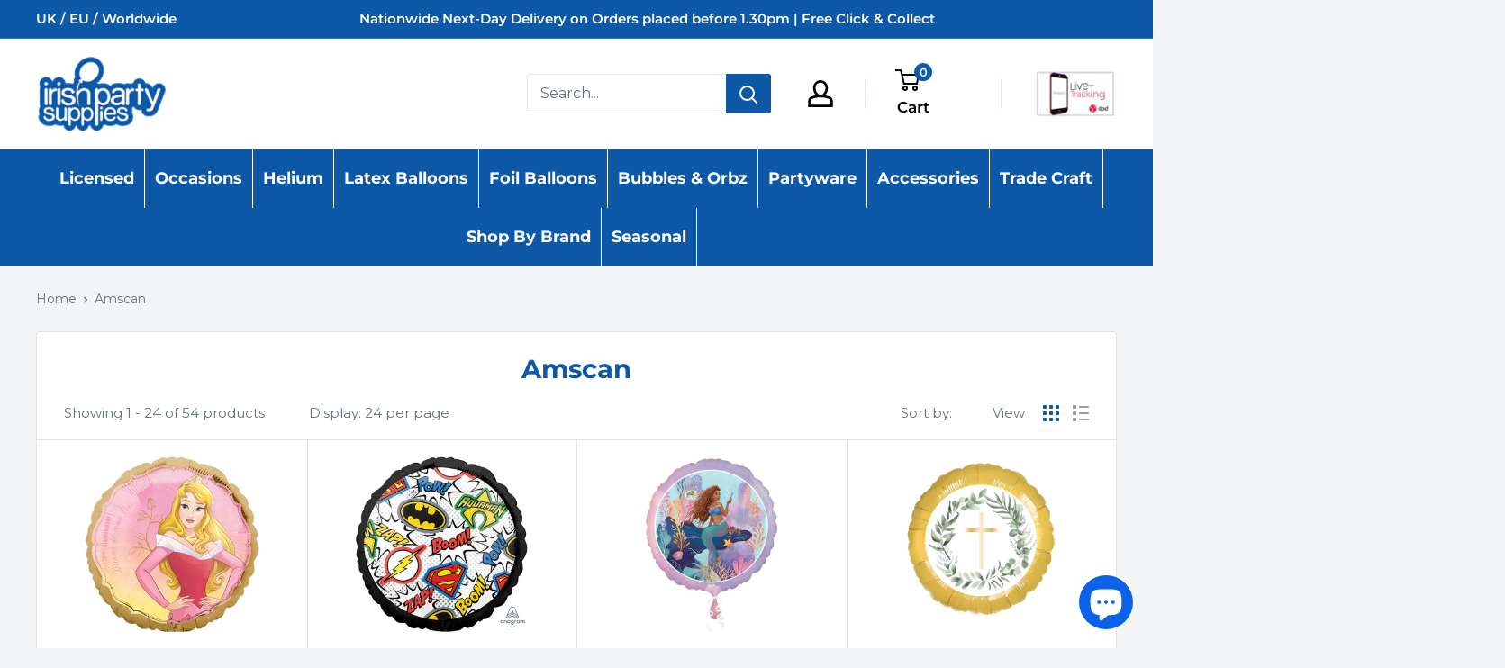

--- FILE ---
content_type: text/html; charset=utf-8
request_url: https://www.irishpartysupplies.ie/collections/vendors?q=Amscan
body_size: 44543
content:
<!doctype html>

<html class="no-js" lang="en">
  <head>
    <meta charset="utf-8">
    <meta name="viewport" content="width=device-width, initial-scale=1.0, height=device-height, minimum-scale=1.0, maximum-scale=1.0">
    <meta name="theme-color" content="#0e59a7"><title>Amscan
</title><link rel="canonical" href="https://www.irishpartysupplies.ie/collections/vendors?q=amscan"><link rel="preload" as="style" href="//www.irishpartysupplies.ie/cdn/shop/t/13/assets/theme.css?v=41216602697288585971744753401">
    <link rel="preload" as="script" href="//www.irishpartysupplies.ie/cdn/shop/t/13/assets/theme.js?v=16450697847337996371744753383">
    <link rel="preconnect" href="https://cdn.shopify.com">
    <link rel="preconnect" href="https://fonts.shopifycdn.com">
    <link rel="dns-prefetch" href="https://productreviews.shopifycdn.com">
    <link rel="dns-prefetch" href="https://ajax.googleapis.com">
    <link rel="dns-prefetch" href="https://maps.googleapis.com">
    <link rel="dns-prefetch" href="https://maps.gstatic.com">

    <meta property="og:type" content="website">
  <meta property="og:title" content="Amscan">
  <meta property="og:image" content="http://www.irishpartysupplies.ie/cdn/shop/products/AM3980301-2.jpg?v=1668196605">
  <meta property="og:image:secure_url" content="https://www.irishpartysupplies.ie/cdn/shop/products/AM3980301-2.jpg?v=1668196605">
  <meta property="og:image:width" content="600">
  <meta property="og:image:height" content="600"><meta property="og:url" content="https://www.irishpartysupplies.ie/collections/vendors?q=amscan">
<meta property="og:site_name" content="Irish Party Supplies"><meta name="twitter:card" content="summary"><meta name="twitter:title" content="Amscan">
  <meta name="twitter:description" content="">
  <meta name="twitter:image" content="https://www.irishpartysupplies.ie/cdn/shop/products/AM3980301-2_600x600_crop_center.jpg?v=1668196605">
    <link rel="preload" href="//www.irishpartysupplies.ie/cdn/fonts/montserrat/montserrat_n7.3c434e22befd5c18a6b4afadb1e3d77c128c7939.woff2" as="font" type="font/woff2" crossorigin><link rel="preload" href="//www.irishpartysupplies.ie/cdn/fonts/montserrat/montserrat_n4.81949fa0ac9fd2021e16436151e8eaa539321637.woff2" as="font" type="font/woff2" crossorigin><style>
  @font-face {
  font-family: Montserrat;
  font-weight: 700;
  font-style: normal;
  font-display: swap;
  src: url("//www.irishpartysupplies.ie/cdn/fonts/montserrat/montserrat_n7.3c434e22befd5c18a6b4afadb1e3d77c128c7939.woff2") format("woff2"),
       url("//www.irishpartysupplies.ie/cdn/fonts/montserrat/montserrat_n7.5d9fa6e2cae713c8fb539a9876489d86207fe957.woff") format("woff");
}

  @font-face {
  font-family: Montserrat;
  font-weight: 400;
  font-style: normal;
  font-display: swap;
  src: url("//www.irishpartysupplies.ie/cdn/fonts/montserrat/montserrat_n4.81949fa0ac9fd2021e16436151e8eaa539321637.woff2") format("woff2"),
       url("//www.irishpartysupplies.ie/cdn/fonts/montserrat/montserrat_n4.a6c632ca7b62da89c3594789ba828388aac693fe.woff") format("woff");
}

@font-face {
  font-family: Montserrat;
  font-weight: 600;
  font-style: normal;
  font-display: swap;
  src: url("//www.irishpartysupplies.ie/cdn/fonts/montserrat/montserrat_n6.1326b3e84230700ef15b3a29fb520639977513e0.woff2") format("woff2"),
       url("//www.irishpartysupplies.ie/cdn/fonts/montserrat/montserrat_n6.652f051080eb14192330daceed8cd53dfdc5ead9.woff") format("woff");
}

@font-face {
  font-family: Montserrat;
  font-weight: 700;
  font-style: italic;
  font-display: swap;
  src: url("//www.irishpartysupplies.ie/cdn/fonts/montserrat/montserrat_i7.a0d4a463df4f146567d871890ffb3c80408e7732.woff2") format("woff2"),
       url("//www.irishpartysupplies.ie/cdn/fonts/montserrat/montserrat_i7.f6ec9f2a0681acc6f8152c40921d2a4d2e1a2c78.woff") format("woff");
}


  @font-face {
  font-family: Montserrat;
  font-weight: 700;
  font-style: normal;
  font-display: swap;
  src: url("//www.irishpartysupplies.ie/cdn/fonts/montserrat/montserrat_n7.3c434e22befd5c18a6b4afadb1e3d77c128c7939.woff2") format("woff2"),
       url("//www.irishpartysupplies.ie/cdn/fonts/montserrat/montserrat_n7.5d9fa6e2cae713c8fb539a9876489d86207fe957.woff") format("woff");
}

  @font-face {
  font-family: Montserrat;
  font-weight: 400;
  font-style: italic;
  font-display: swap;
  src: url("//www.irishpartysupplies.ie/cdn/fonts/montserrat/montserrat_i4.5a4ea298b4789e064f62a29aafc18d41f09ae59b.woff2") format("woff2"),
       url("//www.irishpartysupplies.ie/cdn/fonts/montserrat/montserrat_i4.072b5869c5e0ed5b9d2021e4c2af132e16681ad2.woff") format("woff");
}

  @font-face {
  font-family: Montserrat;
  font-weight: 700;
  font-style: italic;
  font-display: swap;
  src: url("//www.irishpartysupplies.ie/cdn/fonts/montserrat/montserrat_i7.a0d4a463df4f146567d871890ffb3c80408e7732.woff2") format("woff2"),
       url("//www.irishpartysupplies.ie/cdn/fonts/montserrat/montserrat_i7.f6ec9f2a0681acc6f8152c40921d2a4d2e1a2c78.woff") format("woff");
}


  :root {
    --default-text-font-size : 15px;
    --base-text-font-size    : 16px;
    --heading-font-family    : Montserrat, sans-serif;
    --heading-font-weight    : 700;
    --heading-font-style     : normal;
    --text-font-family       : Montserrat, sans-serif;
    --text-font-weight       : 400;
    --text-font-style        : normal;
    --text-font-bolder-weight: 600;
    --text-link-decoration   : underline;

    --text-color               : #677279;
    --text-color-rgb           : 103, 114, 121;
    --heading-color            : #0e59a7;
    --border-color             : #e1e3e4;
    --border-color-rgb         : 225, 227, 228;
    --form-border-color        : #d4d6d8;
    --accent-color             : #0e59a7;
    --accent-color-rgb         : 14, 89, 167;
    --link-color               : #0e59a7;
    --link-color-hover         : #083360;
    --background               : #f3f5f6;
    --secondary-background     : #ffffff;
    --secondary-background-rgb : 255, 255, 255;
    --accent-background        : rgba(14, 89, 167, 0.08);

    --input-background: #ffffff;

    --error-color       : #ff0000;
    --error-background  : rgba(255, 0, 0, 0.07);
    --success-color     : #00aa00;
    --success-background: rgba(0, 170, 0, 0.11);

    --primary-button-background      : #0e59a7;
    --primary-button-background-rgb  : 14, 89, 167;
    --primary-button-text-color      : #ffffff;
    --secondary-button-background    : #0e59a7;
    --secondary-button-background-rgb: 14, 89, 167;
    --secondary-button-text-color    : #ffffff;

    --header-background      : #ffffff;
    --header-text-color      : #000000;
    --header-light-text-color: #a3afef;
    --header-border-color    : rgba(163, 175, 239, 0.3);
    --header-accent-color    : #0e59a7;

    --footer-background-color:    #f3f5f6;
    --footer-heading-text-color:  #1e2d7d;
    --footer-body-text-color:     #677279;
    --footer-body-text-color-rgb: 103, 114, 121;
    --footer-accent-color:        #0e59a7;
    --footer-accent-color-rgb:    14, 89, 167;
    --footer-border:              1px solid var(--border-color);
    
    --flickity-arrow-color: #abb1b4;--product-on-sale-accent           : #ee0000;
    --product-on-sale-accent-rgb       : 238, 0, 0;
    --product-on-sale-color            : #ffffff;
    --product-in-stock-color           : #008a00;
    --product-low-stock-color          : #ee0000;
    --product-sold-out-color           : #8a9297;
    --product-custom-label-1-background: #008a00;
    --product-custom-label-1-color     : #ffffff;
    --product-custom-label-2-background: #00a500;
    --product-custom-label-2-color     : #ffffff;
    --product-review-star-color        : #ffbd00;

    --mobile-container-gutter : 20px;
    --desktop-container-gutter: 40px;

    /* Shopify related variables */
    --payment-terms-background-color: #f3f5f6;
  }
</style>

<script>
  // IE11 does not have support for CSS variables, so we have to polyfill them
  if (!(((window || {}).CSS || {}).supports && window.CSS.supports('(--a: 0)'))) {
    const script = document.createElement('script');
    script.type = 'text/javascript';
    script.src = 'https://cdn.jsdelivr.net/npm/css-vars-ponyfill@2';
    script.onload = function() {
      cssVars({});
    };

    document.getElementsByTagName('head')[0].appendChild(script);
  }
</script>


    <script>window.performance && window.performance.mark && window.performance.mark('shopify.content_for_header.start');</script><meta name="google-site-verification" content="9UNyIaqDDnpJtn5yWhEh30EwEgEhmogluOT9aBBBG74">
<meta id="shopify-digital-wallet" name="shopify-digital-wallet" content="/57233735861/digital_wallets/dialog">
<meta name="shopify-checkout-api-token" content="85a341081d0823c3d0d8a2270ef65a8f">
<meta id="in-context-paypal-metadata" data-shop-id="57233735861" data-venmo-supported="false" data-environment="production" data-locale="en_US" data-paypal-v4="true" data-currency="EUR">
<script async="async" src="/checkouts/internal/preloads.js?locale=en-IE"></script>
<link rel="preconnect" href="https://shop.app" crossorigin="anonymous">
<script async="async" src="https://shop.app/checkouts/internal/preloads.js?locale=en-IE&shop_id=57233735861" crossorigin="anonymous"></script>
<script id="apple-pay-shop-capabilities" type="application/json">{"shopId":57233735861,"countryCode":"IE","currencyCode":"EUR","merchantCapabilities":["supports3DS"],"merchantId":"gid:\/\/shopify\/Shop\/57233735861","merchantName":"Irish Party Supplies","requiredBillingContactFields":["postalAddress","email","phone"],"requiredShippingContactFields":["postalAddress","email","phone"],"shippingType":"shipping","supportedNetworks":["visa","maestro","masterCard","amex"],"total":{"type":"pending","label":"Irish Party Supplies","amount":"1.00"},"shopifyPaymentsEnabled":true,"supportsSubscriptions":true}</script>
<script id="shopify-features" type="application/json">{"accessToken":"85a341081d0823c3d0d8a2270ef65a8f","betas":["rich-media-storefront-analytics"],"domain":"www.irishpartysupplies.ie","predictiveSearch":true,"shopId":57233735861,"locale":"en"}</script>
<script>var Shopify = Shopify || {};
Shopify.shop = "www-irishpartysupplies-ie.myshopify.com";
Shopify.locale = "en";
Shopify.currency = {"active":"EUR","rate":"1.0"};
Shopify.country = "IE";
Shopify.theme = {"name":"Irish new Updates.","id":173161513304,"schema_name":"Warehouse","schema_version":"3.0.0","theme_store_id":871,"role":"main"};
Shopify.theme.handle = "null";
Shopify.theme.style = {"id":null,"handle":null};
Shopify.cdnHost = "www.irishpartysupplies.ie/cdn";
Shopify.routes = Shopify.routes || {};
Shopify.routes.root = "/";</script>
<script type="module">!function(o){(o.Shopify=o.Shopify||{}).modules=!0}(window);</script>
<script>!function(o){function n(){var o=[];function n(){o.push(Array.prototype.slice.apply(arguments))}return n.q=o,n}var t=o.Shopify=o.Shopify||{};t.loadFeatures=n(),t.autoloadFeatures=n()}(window);</script>
<script>
  window.ShopifyPay = window.ShopifyPay || {};
  window.ShopifyPay.apiHost = "shop.app\/pay";
  window.ShopifyPay.redirectState = null;
</script>
<script id="shop-js-analytics" type="application/json">{"pageType":"collection"}</script>
<script defer="defer" async type="module" src="//www.irishpartysupplies.ie/cdn/shopifycloud/shop-js/modules/v2/client.init-shop-cart-sync_IZsNAliE.en.esm.js"></script>
<script defer="defer" async type="module" src="//www.irishpartysupplies.ie/cdn/shopifycloud/shop-js/modules/v2/chunk.common_0OUaOowp.esm.js"></script>
<script type="module">
  await import("//www.irishpartysupplies.ie/cdn/shopifycloud/shop-js/modules/v2/client.init-shop-cart-sync_IZsNAliE.en.esm.js");
await import("//www.irishpartysupplies.ie/cdn/shopifycloud/shop-js/modules/v2/chunk.common_0OUaOowp.esm.js");

  window.Shopify.SignInWithShop?.initShopCartSync?.({"fedCMEnabled":true,"windoidEnabled":true});

</script>
<script>
  window.Shopify = window.Shopify || {};
  if (!window.Shopify.featureAssets) window.Shopify.featureAssets = {};
  window.Shopify.featureAssets['shop-js'] = {"shop-cart-sync":["modules/v2/client.shop-cart-sync_DLOhI_0X.en.esm.js","modules/v2/chunk.common_0OUaOowp.esm.js"],"init-fed-cm":["modules/v2/client.init-fed-cm_C6YtU0w6.en.esm.js","modules/v2/chunk.common_0OUaOowp.esm.js"],"shop-button":["modules/v2/client.shop-button_BCMx7GTG.en.esm.js","modules/v2/chunk.common_0OUaOowp.esm.js"],"shop-cash-offers":["modules/v2/client.shop-cash-offers_BT26qb5j.en.esm.js","modules/v2/chunk.common_0OUaOowp.esm.js","modules/v2/chunk.modal_CGo_dVj3.esm.js"],"init-windoid":["modules/v2/client.init-windoid_B9PkRMql.en.esm.js","modules/v2/chunk.common_0OUaOowp.esm.js"],"init-shop-email-lookup-coordinator":["modules/v2/client.init-shop-email-lookup-coordinator_DZkqjsbU.en.esm.js","modules/v2/chunk.common_0OUaOowp.esm.js"],"shop-toast-manager":["modules/v2/client.shop-toast-manager_Di2EnuM7.en.esm.js","modules/v2/chunk.common_0OUaOowp.esm.js"],"shop-login-button":["modules/v2/client.shop-login-button_BtqW_SIO.en.esm.js","modules/v2/chunk.common_0OUaOowp.esm.js","modules/v2/chunk.modal_CGo_dVj3.esm.js"],"avatar":["modules/v2/client.avatar_BTnouDA3.en.esm.js"],"pay-button":["modules/v2/client.pay-button_CWa-C9R1.en.esm.js","modules/v2/chunk.common_0OUaOowp.esm.js"],"init-shop-cart-sync":["modules/v2/client.init-shop-cart-sync_IZsNAliE.en.esm.js","modules/v2/chunk.common_0OUaOowp.esm.js"],"init-customer-accounts":["modules/v2/client.init-customer-accounts_DenGwJTU.en.esm.js","modules/v2/client.shop-login-button_BtqW_SIO.en.esm.js","modules/v2/chunk.common_0OUaOowp.esm.js","modules/v2/chunk.modal_CGo_dVj3.esm.js"],"init-shop-for-new-customer-accounts":["modules/v2/client.init-shop-for-new-customer-accounts_JdHXxpS9.en.esm.js","modules/v2/client.shop-login-button_BtqW_SIO.en.esm.js","modules/v2/chunk.common_0OUaOowp.esm.js","modules/v2/chunk.modal_CGo_dVj3.esm.js"],"init-customer-accounts-sign-up":["modules/v2/client.init-customer-accounts-sign-up_D6__K_p8.en.esm.js","modules/v2/client.shop-login-button_BtqW_SIO.en.esm.js","modules/v2/chunk.common_0OUaOowp.esm.js","modules/v2/chunk.modal_CGo_dVj3.esm.js"],"checkout-modal":["modules/v2/client.checkout-modal_C_ZQDY6s.en.esm.js","modules/v2/chunk.common_0OUaOowp.esm.js","modules/v2/chunk.modal_CGo_dVj3.esm.js"],"shop-follow-button":["modules/v2/client.shop-follow-button_XetIsj8l.en.esm.js","modules/v2/chunk.common_0OUaOowp.esm.js","modules/v2/chunk.modal_CGo_dVj3.esm.js"],"lead-capture":["modules/v2/client.lead-capture_DvA72MRN.en.esm.js","modules/v2/chunk.common_0OUaOowp.esm.js","modules/v2/chunk.modal_CGo_dVj3.esm.js"],"shop-login":["modules/v2/client.shop-login_ClXNxyh6.en.esm.js","modules/v2/chunk.common_0OUaOowp.esm.js","modules/v2/chunk.modal_CGo_dVj3.esm.js"],"payment-terms":["modules/v2/client.payment-terms_CNlwjfZz.en.esm.js","modules/v2/chunk.common_0OUaOowp.esm.js","modules/v2/chunk.modal_CGo_dVj3.esm.js"]};
</script>
<script>(function() {
  var isLoaded = false;
  function asyncLoad() {
    if (isLoaded) return;
    isLoaded = true;
    var urls = ["https:\/\/cdn-app.sealsubscriptions.com\/shopify\/public\/js\/sealsubscriptions.js?shop=www-irishpartysupplies-ie.myshopify.com","https:\/\/s1.staq-cdn.com\/grow\/api\/js\/57233735861\/main.js?sId=57233735861\u0026v=LXUKTRKCMSU2GJVMCHGF1AKP\u0026shop=www-irishpartysupplies-ie.myshopify.com"];
    for (var i = 0; i < urls.length; i++) {
      var s = document.createElement('script');
      s.type = 'text/javascript';
      s.async = true;
      s.src = urls[i];
      var x = document.getElementsByTagName('script')[0];
      x.parentNode.insertBefore(s, x);
    }
  };
  if(window.attachEvent) {
    window.attachEvent('onload', asyncLoad);
  } else {
    window.addEventListener('load', asyncLoad, false);
  }
})();</script>
<script id="__st">var __st={"a":57233735861,"offset":0,"reqid":"3ba5a5ad-d2a3-4ba3-8cfb-17ed5ebc39f2-1768360393","pageurl":"www.irishpartysupplies.ie\/collections\/vendors?q=Amscan","u":"c2cfcd8470af","p":"vendors"};</script>
<script>window.ShopifyPaypalV4VisibilityTracking = true;</script>
<script id="captcha-bootstrap">!function(){'use strict';const t='contact',e='account',n='new_comment',o=[[t,t],['blogs',n],['comments',n],[t,'customer']],c=[[e,'customer_login'],[e,'guest_login'],[e,'recover_customer_password'],[e,'create_customer']],r=t=>t.map((([t,e])=>`form[action*='/${t}']:not([data-nocaptcha='true']) input[name='form_type'][value='${e}']`)).join(','),a=t=>()=>t?[...document.querySelectorAll(t)].map((t=>t.form)):[];function s(){const t=[...o],e=r(t);return a(e)}const i='password',u='form_key',d=['recaptcha-v3-token','g-recaptcha-response','h-captcha-response',i],f=()=>{try{return window.sessionStorage}catch{return}},m='__shopify_v',_=t=>t.elements[u];function p(t,e,n=!1){try{const o=window.sessionStorage,c=JSON.parse(o.getItem(e)),{data:r}=function(t){const{data:e,action:n}=t;return t[m]||n?{data:e,action:n}:{data:t,action:n}}(c);for(const[e,n]of Object.entries(r))t.elements[e]&&(t.elements[e].value=n);n&&o.removeItem(e)}catch(o){console.error('form repopulation failed',{error:o})}}const l='form_type',E='cptcha';function T(t){t.dataset[E]=!0}const w=window,h=w.document,L='Shopify',v='ce_forms',y='captcha';let A=!1;((t,e)=>{const n=(g='f06e6c50-85a8-45c8-87d0-21a2b65856fe',I='https://cdn.shopify.com/shopifycloud/storefront-forms-hcaptcha/ce_storefront_forms_captcha_hcaptcha.v1.5.2.iife.js',D={infoText:'Protected by hCaptcha',privacyText:'Privacy',termsText:'Terms'},(t,e,n)=>{const o=w[L][v],c=o.bindForm;if(c)return c(t,g,e,D).then(n);var r;o.q.push([[t,g,e,D],n]),r=I,A||(h.body.append(Object.assign(h.createElement('script'),{id:'captcha-provider',async:!0,src:r})),A=!0)});var g,I,D;w[L]=w[L]||{},w[L][v]=w[L][v]||{},w[L][v].q=[],w[L][y]=w[L][y]||{},w[L][y].protect=function(t,e){n(t,void 0,e),T(t)},Object.freeze(w[L][y]),function(t,e,n,w,h,L){const[v,y,A,g]=function(t,e,n){const i=e?o:[],u=t?c:[],d=[...i,...u],f=r(d),m=r(i),_=r(d.filter((([t,e])=>n.includes(e))));return[a(f),a(m),a(_),s()]}(w,h,L),I=t=>{const e=t.target;return e instanceof HTMLFormElement?e:e&&e.form},D=t=>v().includes(t);t.addEventListener('submit',(t=>{const e=I(t);if(!e)return;const n=D(e)&&!e.dataset.hcaptchaBound&&!e.dataset.recaptchaBound,o=_(e),c=g().includes(e)&&(!o||!o.value);(n||c)&&t.preventDefault(),c&&!n&&(function(t){try{if(!f())return;!function(t){const e=f();if(!e)return;const n=_(t);if(!n)return;const o=n.value;o&&e.removeItem(o)}(t);const e=Array.from(Array(32),(()=>Math.random().toString(36)[2])).join('');!function(t,e){_(t)||t.append(Object.assign(document.createElement('input'),{type:'hidden',name:u})),t.elements[u].value=e}(t,e),function(t,e){const n=f();if(!n)return;const o=[...t.querySelectorAll(`input[type='${i}']`)].map((({name:t})=>t)),c=[...d,...o],r={};for(const[a,s]of new FormData(t).entries())c.includes(a)||(r[a]=s);n.setItem(e,JSON.stringify({[m]:1,action:t.action,data:r}))}(t,e)}catch(e){console.error('failed to persist form',e)}}(e),e.submit())}));const S=(t,e)=>{t&&!t.dataset[E]&&(n(t,e.some((e=>e===t))),T(t))};for(const o of['focusin','change'])t.addEventListener(o,(t=>{const e=I(t);D(e)&&S(e,y())}));const B=e.get('form_key'),M=e.get(l),P=B&&M;t.addEventListener('DOMContentLoaded',(()=>{const t=y();if(P)for(const e of t)e.elements[l].value===M&&p(e,B);[...new Set([...A(),...v().filter((t=>'true'===t.dataset.shopifyCaptcha))])].forEach((e=>S(e,t)))}))}(h,new URLSearchParams(w.location.search),n,t,e,['guest_login'])})(!0,!0)}();</script>
<script integrity="sha256-4kQ18oKyAcykRKYeNunJcIwy7WH5gtpwJnB7kiuLZ1E=" data-source-attribution="shopify.loadfeatures" defer="defer" src="//www.irishpartysupplies.ie/cdn/shopifycloud/storefront/assets/storefront/load_feature-a0a9edcb.js" crossorigin="anonymous"></script>
<script crossorigin="anonymous" defer="defer" src="//www.irishpartysupplies.ie/cdn/shopifycloud/storefront/assets/shopify_pay/storefront-65b4c6d7.js?v=20250812"></script>
<script data-source-attribution="shopify.dynamic_checkout.dynamic.init">var Shopify=Shopify||{};Shopify.PaymentButton=Shopify.PaymentButton||{isStorefrontPortableWallets:!0,init:function(){window.Shopify.PaymentButton.init=function(){};var t=document.createElement("script");t.src="https://www.irishpartysupplies.ie/cdn/shopifycloud/portable-wallets/latest/portable-wallets.en.js",t.type="module",document.head.appendChild(t)}};
</script>
<script data-source-attribution="shopify.dynamic_checkout.buyer_consent">
  function portableWalletsHideBuyerConsent(e){var t=document.getElementById("shopify-buyer-consent"),n=document.getElementById("shopify-subscription-policy-button");t&&n&&(t.classList.add("hidden"),t.setAttribute("aria-hidden","true"),n.removeEventListener("click",e))}function portableWalletsShowBuyerConsent(e){var t=document.getElementById("shopify-buyer-consent"),n=document.getElementById("shopify-subscription-policy-button");t&&n&&(t.classList.remove("hidden"),t.removeAttribute("aria-hidden"),n.addEventListener("click",e))}window.Shopify?.PaymentButton&&(window.Shopify.PaymentButton.hideBuyerConsent=portableWalletsHideBuyerConsent,window.Shopify.PaymentButton.showBuyerConsent=portableWalletsShowBuyerConsent);
</script>
<script data-source-attribution="shopify.dynamic_checkout.cart.bootstrap">document.addEventListener("DOMContentLoaded",(function(){function t(){return document.querySelector("shopify-accelerated-checkout-cart, shopify-accelerated-checkout")}if(t())Shopify.PaymentButton.init();else{new MutationObserver((function(e,n){t()&&(Shopify.PaymentButton.init(),n.disconnect())})).observe(document.body,{childList:!0,subtree:!0})}}));
</script>
<script id='scb4127' type='text/javascript' async='' src='https://www.irishpartysupplies.ie/cdn/shopifycloud/privacy-banner/storefront-banner.js'></script><link id="shopify-accelerated-checkout-styles" rel="stylesheet" media="screen" href="https://www.irishpartysupplies.ie/cdn/shopifycloud/portable-wallets/latest/accelerated-checkout-backwards-compat.css" crossorigin="anonymous">
<style id="shopify-accelerated-checkout-cart">
        #shopify-buyer-consent {
  margin-top: 1em;
  display: inline-block;
  width: 100%;
}

#shopify-buyer-consent.hidden {
  display: none;
}

#shopify-subscription-policy-button {
  background: none;
  border: none;
  padding: 0;
  text-decoration: underline;
  font-size: inherit;
  cursor: pointer;
}

#shopify-subscription-policy-button::before {
  box-shadow: none;
}

      </style>

<script>window.performance && window.performance.mark && window.performance.mark('shopify.content_for_header.end');</script>

    <link rel="stylesheet" href="//www.irishpartysupplies.ie/cdn/shop/t/13/assets/theme.css?v=41216602697288585971744753401">

    


  <script type="application/ld+json">
  {
    "@context": "https://schema.org",
    "@type": "BreadcrumbList",
  "itemListElement": [{
      "@type": "ListItem",
      "position": 1,
      "name": "Home",
      "item": "https://www.irishpartysupplies.ie"
    },{
          "@type": "ListItem",
          "position": 2,
          "name": "Amscan",
          "item": "https://www.irishpartysupplies.ie/collections/vendors?q=Amscan"
        }]
  }
  </script>



    <script>
      // This allows to expose several variables to the global scope, to be used in scripts
      window.theme = {
        pageType: "collection",
        cartCount: 0,
        moneyFormat: "€{{ amount }}",
        moneyWithCurrencyFormat: "€{{ amount }} EUR",
        currencyCodeEnabled: false,
        showDiscount: true,
        discountMode: "saving",
        searchMode: "product,article",
        searchUnavailableProducts: "last",
        cartType: "page"
      };

      window.routes = {
        rootUrl: "\/",
        rootUrlWithoutSlash: '',
        cartUrl: "\/cart",
        cartAddUrl: "\/cart\/add",
        cartChangeUrl: "\/cart\/change",
        searchUrl: "\/search",
        productRecommendationsUrl: "\/recommendations\/products"
      };

      window.languages = {
        productRegularPrice: "Regular price",
        productSalePrice: "Sale price",
        collectionOnSaleLabel: "Save {{savings}}",
        productFormUnavailable: "Unavailable",
        productFormAddToCart: "Add to cart",
        productFormPreOrder: "Pre-order",
        productFormSoldOut: "Sold out",
        productAdded: "Product has been added to your cart",
        productAddedShort: "Added!",
        shippingEstimatorNoResults: "No shipping could be found for your address.",
        shippingEstimatorOneResult: "There is one shipping rate for your address:",
        shippingEstimatorMultipleResults: "There are {{count}} shipping rates for your address:",
        shippingEstimatorErrors: "There are some errors:"
      };

      window.lazySizesConfig = {
        loadHidden: false,
        hFac: 0.8,
        expFactor: 3,
        customMedia: {
          '--phone': '(max-width: 640px)',
          '--tablet': '(min-width: 641px) and (max-width: 1023px)',
          '--lap': '(min-width: 1024px)'
        }
      };

      document.documentElement.className = document.documentElement.className.replace('no-js', 'js');
    </script><script src="//www.irishpartysupplies.ie/cdn/shop/t/13/assets/theme.js?v=16450697847337996371744753383" defer></script>
    <script src="//www.irishpartysupplies.ie/cdn/shop/t/13/assets/custom.js?v=107428599694662240401729509876" defer></script><script>
        (function () {
          window.onpageshow = function() {
            // We force re-freshing the cart content onpageshow, as most browsers will serve a cache copy when hitting the
            // back button, which cause staled data
            document.documentElement.dispatchEvent(new CustomEvent('cart:refresh', {
              bubbles: true,
              detail: {scrollToTop: false}
            }));
          };
        })();
      </script><!-- Google tag (gtag.js) -->
<script async src="https://www.googletagmanager.com/gtag/js?id=G-Z8P6EBGYWY"></script>
<script>
  window.dataLayer = window.dataLayer || [];
  function gtag(){dataLayer.push(arguments);}
  gtag('js', new Date());

  gtag('config', 'G-Z8P6EBGYWY');
</script>
  <!-- BEGIN app block: shopify://apps/also-bought/blocks/app-embed-block/b94b27b4-738d-4d92-9e60-43c22d1da3f2 --><script>
    window.codeblackbelt = window.codeblackbelt || {};
    window.codeblackbelt.shop = window.codeblackbelt.shop || 'www-irishpartysupplies-ie.myshopify.com';
    </script><script src="//cdn.codeblackbelt.com/widgets/also-bought/bootstrap.min.js?version=2026011403+0000" async></script>
<!-- END app block --><!-- BEGIN app block: shopify://apps/klaviyo-email-marketing-sms/blocks/klaviyo-onsite-embed/2632fe16-c075-4321-a88b-50b567f42507 -->












  <script async src="https://static.klaviyo.com/onsite/js/W2eN6t/klaviyo.js?company_id=W2eN6t"></script>
  <script>!function(){if(!window.klaviyo){window._klOnsite=window._klOnsite||[];try{window.klaviyo=new Proxy({},{get:function(n,i){return"push"===i?function(){var n;(n=window._klOnsite).push.apply(n,arguments)}:function(){for(var n=arguments.length,o=new Array(n),w=0;w<n;w++)o[w]=arguments[w];var t="function"==typeof o[o.length-1]?o.pop():void 0,e=new Promise((function(n){window._klOnsite.push([i].concat(o,[function(i){t&&t(i),n(i)}]))}));return e}}})}catch(n){window.klaviyo=window.klaviyo||[],window.klaviyo.push=function(){var n;(n=window._klOnsite).push.apply(n,arguments)}}}}();</script>

  




  <script>
    window.klaviyoReviewsProductDesignMode = false
  </script>







<!-- END app block --><!-- BEGIN app block: shopify://apps/frequently-bought/blocks/app-embed-block/b1a8cbea-c844-4842-9529-7c62dbab1b1f --><script>
    window.codeblackbelt = window.codeblackbelt || {};
    window.codeblackbelt.shop = window.codeblackbelt.shop || 'www-irishpartysupplies-ie.myshopify.com';
    </script><script src="//cdn.codeblackbelt.com/widgets/frequently-bought-together/bootstrap.min.js?version=2026011403+0000" async></script>
 <!-- END app block --><script src="https://cdn.shopify.com/extensions/019b92df-1966-750c-943d-a8ced4b05ac2/option-cli3-369/assets/gpomain.js" type="text/javascript" defer="defer"></script>
<script src="https://cdn.shopify.com/extensions/7bc9bb47-adfa-4267-963e-cadee5096caf/inbox-1252/assets/inbox-chat-loader.js" type="text/javascript" defer="defer"></script>
<script src="https://cdn.shopify.com/extensions/019aae75-2e66-7350-82a6-8647f66a2cf9/https-appointly-com-64/assets/appointly-embed.js" type="text/javascript" defer="defer"></script>
<link href="https://monorail-edge.shopifysvc.com" rel="dns-prefetch">
<script>(function(){if ("sendBeacon" in navigator && "performance" in window) {try {var session_token_from_headers = performance.getEntriesByType('navigation')[0].serverTiming.find(x => x.name == '_s').description;} catch {var session_token_from_headers = undefined;}var session_cookie_matches = document.cookie.match(/_shopify_s=([^;]*)/);var session_token_from_cookie = session_cookie_matches && session_cookie_matches.length === 2 ? session_cookie_matches[1] : "";var session_token = session_token_from_headers || session_token_from_cookie || "";function handle_abandonment_event(e) {var entries = performance.getEntries().filter(function(entry) {return /monorail-edge.shopifysvc.com/.test(entry.name);});if (!window.abandonment_tracked && entries.length === 0) {window.abandonment_tracked = true;var currentMs = Date.now();var navigation_start = performance.timing.navigationStart;var payload = {shop_id: 57233735861,url: window.location.href,navigation_start,duration: currentMs - navigation_start,session_token,page_type: "collection"};window.navigator.sendBeacon("https://monorail-edge.shopifysvc.com/v1/produce", JSON.stringify({schema_id: "online_store_buyer_site_abandonment/1.1",payload: payload,metadata: {event_created_at_ms: currentMs,event_sent_at_ms: currentMs}}));}}window.addEventListener('pagehide', handle_abandonment_event);}}());</script>
<script id="web-pixels-manager-setup">(function e(e,d,r,n,o){if(void 0===o&&(o={}),!Boolean(null===(a=null===(i=window.Shopify)||void 0===i?void 0:i.analytics)||void 0===a?void 0:a.replayQueue)){var i,a;window.Shopify=window.Shopify||{};var t=window.Shopify;t.analytics=t.analytics||{};var s=t.analytics;s.replayQueue=[],s.publish=function(e,d,r){return s.replayQueue.push([e,d,r]),!0};try{self.performance.mark("wpm:start")}catch(e){}var l=function(){var e={modern:/Edge?\/(1{2}[4-9]|1[2-9]\d|[2-9]\d{2}|\d{4,})\.\d+(\.\d+|)|Firefox\/(1{2}[4-9]|1[2-9]\d|[2-9]\d{2}|\d{4,})\.\d+(\.\d+|)|Chrom(ium|e)\/(9{2}|\d{3,})\.\d+(\.\d+|)|(Maci|X1{2}).+ Version\/(15\.\d+|(1[6-9]|[2-9]\d|\d{3,})\.\d+)([,.]\d+|)( \(\w+\)|)( Mobile\/\w+|) Safari\/|Chrome.+OPR\/(9{2}|\d{3,})\.\d+\.\d+|(CPU[ +]OS|iPhone[ +]OS|CPU[ +]iPhone|CPU IPhone OS|CPU iPad OS)[ +]+(15[._]\d+|(1[6-9]|[2-9]\d|\d{3,})[._]\d+)([._]\d+|)|Android:?[ /-](13[3-9]|1[4-9]\d|[2-9]\d{2}|\d{4,})(\.\d+|)(\.\d+|)|Android.+Firefox\/(13[5-9]|1[4-9]\d|[2-9]\d{2}|\d{4,})\.\d+(\.\d+|)|Android.+Chrom(ium|e)\/(13[3-9]|1[4-9]\d|[2-9]\d{2}|\d{4,})\.\d+(\.\d+|)|SamsungBrowser\/([2-9]\d|\d{3,})\.\d+/,legacy:/Edge?\/(1[6-9]|[2-9]\d|\d{3,})\.\d+(\.\d+|)|Firefox\/(5[4-9]|[6-9]\d|\d{3,})\.\d+(\.\d+|)|Chrom(ium|e)\/(5[1-9]|[6-9]\d|\d{3,})\.\d+(\.\d+|)([\d.]+$|.*Safari\/(?![\d.]+ Edge\/[\d.]+$))|(Maci|X1{2}).+ Version\/(10\.\d+|(1[1-9]|[2-9]\d|\d{3,})\.\d+)([,.]\d+|)( \(\w+\)|)( Mobile\/\w+|) Safari\/|Chrome.+OPR\/(3[89]|[4-9]\d|\d{3,})\.\d+\.\d+|(CPU[ +]OS|iPhone[ +]OS|CPU[ +]iPhone|CPU IPhone OS|CPU iPad OS)[ +]+(10[._]\d+|(1[1-9]|[2-9]\d|\d{3,})[._]\d+)([._]\d+|)|Android:?[ /-](13[3-9]|1[4-9]\d|[2-9]\d{2}|\d{4,})(\.\d+|)(\.\d+|)|Mobile Safari.+OPR\/([89]\d|\d{3,})\.\d+\.\d+|Android.+Firefox\/(13[5-9]|1[4-9]\d|[2-9]\d{2}|\d{4,})\.\d+(\.\d+|)|Android.+Chrom(ium|e)\/(13[3-9]|1[4-9]\d|[2-9]\d{2}|\d{4,})\.\d+(\.\d+|)|Android.+(UC? ?Browser|UCWEB|U3)[ /]?(15\.([5-9]|\d{2,})|(1[6-9]|[2-9]\d|\d{3,})\.\d+)\.\d+|SamsungBrowser\/(5\.\d+|([6-9]|\d{2,})\.\d+)|Android.+MQ{2}Browser\/(14(\.(9|\d{2,})|)|(1[5-9]|[2-9]\d|\d{3,})(\.\d+|))(\.\d+|)|K[Aa][Ii]OS\/(3\.\d+|([4-9]|\d{2,})\.\d+)(\.\d+|)/},d=e.modern,r=e.legacy,n=navigator.userAgent;return n.match(d)?"modern":n.match(r)?"legacy":"unknown"}(),u="modern"===l?"modern":"legacy",c=(null!=n?n:{modern:"",legacy:""})[u],f=function(e){return[e.baseUrl,"/wpm","/b",e.hashVersion,"modern"===e.buildTarget?"m":"l",".js"].join("")}({baseUrl:d,hashVersion:r,buildTarget:u}),m=function(e){var d=e.version,r=e.bundleTarget,n=e.surface,o=e.pageUrl,i=e.monorailEndpoint;return{emit:function(e){var a=e.status,t=e.errorMsg,s=(new Date).getTime(),l=JSON.stringify({metadata:{event_sent_at_ms:s},events:[{schema_id:"web_pixels_manager_load/3.1",payload:{version:d,bundle_target:r,page_url:o,status:a,surface:n,error_msg:t},metadata:{event_created_at_ms:s}}]});if(!i)return console&&console.warn&&console.warn("[Web Pixels Manager] No Monorail endpoint provided, skipping logging."),!1;try{return self.navigator.sendBeacon.bind(self.navigator)(i,l)}catch(e){}var u=new XMLHttpRequest;try{return u.open("POST",i,!0),u.setRequestHeader("Content-Type","text/plain"),u.send(l),!0}catch(e){return console&&console.warn&&console.warn("[Web Pixels Manager] Got an unhandled error while logging to Monorail."),!1}}}}({version:r,bundleTarget:l,surface:e.surface,pageUrl:self.location.href,monorailEndpoint:e.monorailEndpoint});try{o.browserTarget=l,function(e){var d=e.src,r=e.async,n=void 0===r||r,o=e.onload,i=e.onerror,a=e.sri,t=e.scriptDataAttributes,s=void 0===t?{}:t,l=document.createElement("script"),u=document.querySelector("head"),c=document.querySelector("body");if(l.async=n,l.src=d,a&&(l.integrity=a,l.crossOrigin="anonymous"),s)for(var f in s)if(Object.prototype.hasOwnProperty.call(s,f))try{l.dataset[f]=s[f]}catch(e){}if(o&&l.addEventListener("load",o),i&&l.addEventListener("error",i),u)u.appendChild(l);else{if(!c)throw new Error("Did not find a head or body element to append the script");c.appendChild(l)}}({src:f,async:!0,onload:function(){if(!function(){var e,d;return Boolean(null===(d=null===(e=window.Shopify)||void 0===e?void 0:e.analytics)||void 0===d?void 0:d.initialized)}()){var d=window.webPixelsManager.init(e)||void 0;if(d){var r=window.Shopify.analytics;r.replayQueue.forEach((function(e){var r=e[0],n=e[1],o=e[2];d.publishCustomEvent(r,n,o)})),r.replayQueue=[],r.publish=d.publishCustomEvent,r.visitor=d.visitor,r.initialized=!0}}},onerror:function(){return m.emit({status:"failed",errorMsg:"".concat(f," has failed to load")})},sri:function(e){var d=/^sha384-[A-Za-z0-9+/=]+$/;return"string"==typeof e&&d.test(e)}(c)?c:"",scriptDataAttributes:o}),m.emit({status:"loading"})}catch(e){m.emit({status:"failed",errorMsg:(null==e?void 0:e.message)||"Unknown error"})}}})({shopId: 57233735861,storefrontBaseUrl: "https://www.irishpartysupplies.ie",extensionsBaseUrl: "https://extensions.shopifycdn.com/cdn/shopifycloud/web-pixels-manager",monorailEndpoint: "https://monorail-edge.shopifysvc.com/unstable/produce_batch",surface: "storefront-renderer",enabledBetaFlags: ["2dca8a86","a0d5f9d2"],webPixelsConfigList: [{"id":"3364946264","configuration":"{\"accountID\":\"W2eN6t\",\"webPixelConfig\":\"eyJlbmFibGVBZGRlZFRvQ2FydEV2ZW50cyI6IHRydWV9\"}","eventPayloadVersion":"v1","runtimeContext":"STRICT","scriptVersion":"524f6c1ee37bacdca7657a665bdca589","type":"APP","apiClientId":123074,"privacyPurposes":["ANALYTICS","MARKETING"],"dataSharingAdjustments":{"protectedCustomerApprovalScopes":["read_customer_address","read_customer_email","read_customer_name","read_customer_personal_data","read_customer_phone"]}},{"id":"3080028504","configuration":"{\"accountID\":\"57233735861\"}","eventPayloadVersion":"v1","runtimeContext":"STRICT","scriptVersion":"3c72ff377e9d92ad2f15992c3c493e7f","type":"APP","apiClientId":5263155,"privacyPurposes":[],"dataSharingAdjustments":{"protectedCustomerApprovalScopes":["read_customer_address","read_customer_email","read_customer_name","read_customer_personal_data","read_customer_phone"]}},{"id":"1104085336","configuration":"{\"config\":\"{\\\"pixel_id\\\":\\\"G-Q5MQZSPRZG\\\",\\\"target_country\\\":\\\"IE\\\",\\\"gtag_events\\\":[{\\\"type\\\":\\\"begin_checkout\\\",\\\"action_label\\\":\\\"G-Q5MQZSPRZG\\\"},{\\\"type\\\":\\\"search\\\",\\\"action_label\\\":\\\"G-Q5MQZSPRZG\\\"},{\\\"type\\\":\\\"view_item\\\",\\\"action_label\\\":[\\\"G-Q5MQZSPRZG\\\",\\\"MC-K8M9DRBSG2\\\"]},{\\\"type\\\":\\\"purchase\\\",\\\"action_label\\\":[\\\"G-Q5MQZSPRZG\\\",\\\"MC-K8M9DRBSG2\\\"]},{\\\"type\\\":\\\"page_view\\\",\\\"action_label\\\":[\\\"G-Q5MQZSPRZG\\\",\\\"MC-K8M9DRBSG2\\\"]},{\\\"type\\\":\\\"add_payment_info\\\",\\\"action_label\\\":\\\"G-Q5MQZSPRZG\\\"},{\\\"type\\\":\\\"add_to_cart\\\",\\\"action_label\\\":\\\"G-Q5MQZSPRZG\\\"}],\\\"enable_monitoring_mode\\\":false}\"}","eventPayloadVersion":"v1","runtimeContext":"OPEN","scriptVersion":"b2a88bafab3e21179ed38636efcd8a93","type":"APP","apiClientId":1780363,"privacyPurposes":[],"dataSharingAdjustments":{"protectedCustomerApprovalScopes":["read_customer_address","read_customer_email","read_customer_name","read_customer_personal_data","read_customer_phone"]}},{"id":"327254360","configuration":"{\"pixel_id\":\"4545722418986475\",\"pixel_type\":\"facebook_pixel\",\"metaapp_system_user_token\":\"-\"}","eventPayloadVersion":"v1","runtimeContext":"OPEN","scriptVersion":"ca16bc87fe92b6042fbaa3acc2fbdaa6","type":"APP","apiClientId":2329312,"privacyPurposes":["ANALYTICS","MARKETING","SALE_OF_DATA"],"dataSharingAdjustments":{"protectedCustomerApprovalScopes":["read_customer_address","read_customer_email","read_customer_name","read_customer_personal_data","read_customer_phone"]}},{"id":"235536728","configuration":"{\"shop\":\"www-irishpartysupplies-ie.myshopify.com\"}","eventPayloadVersion":"v1","runtimeContext":"STRICT","scriptVersion":"40b69eda53a141631f8c59b4561b1f17","type":"APP","apiClientId":32974536705,"privacyPurposes":["ANALYTICS","MARKETING","SALE_OF_DATA"],"dataSharingAdjustments":{"protectedCustomerApprovalScopes":["read_customer_personal_data"]}},{"id":"shopify-app-pixel","configuration":"{}","eventPayloadVersion":"v1","runtimeContext":"STRICT","scriptVersion":"0450","apiClientId":"shopify-pixel","type":"APP","privacyPurposes":["ANALYTICS","MARKETING"]},{"id":"shopify-custom-pixel","eventPayloadVersion":"v1","runtimeContext":"LAX","scriptVersion":"0450","apiClientId":"shopify-pixel","type":"CUSTOM","privacyPurposes":["ANALYTICS","MARKETING"]}],isMerchantRequest: false,initData: {"shop":{"name":"Irish Party Supplies","paymentSettings":{"currencyCode":"EUR"},"myshopifyDomain":"www-irishpartysupplies-ie.myshopify.com","countryCode":"IE","storefrontUrl":"https:\/\/www.irishpartysupplies.ie"},"customer":null,"cart":null,"checkout":null,"productVariants":[],"purchasingCompany":null},},"https://www.irishpartysupplies.ie/cdn","7cecd0b6w90c54c6cpe92089d5m57a67346",{"modern":"","legacy":""},{"shopId":"57233735861","storefrontBaseUrl":"https:\/\/www.irishpartysupplies.ie","extensionBaseUrl":"https:\/\/extensions.shopifycdn.com\/cdn\/shopifycloud\/web-pixels-manager","surface":"storefront-renderer","enabledBetaFlags":"[\"2dca8a86\", \"a0d5f9d2\"]","isMerchantRequest":"false","hashVersion":"7cecd0b6w90c54c6cpe92089d5m57a67346","publish":"custom","events":"[[\"page_viewed\",{}]]"});</script><script>
  window.ShopifyAnalytics = window.ShopifyAnalytics || {};
  window.ShopifyAnalytics.meta = window.ShopifyAnalytics.meta || {};
  window.ShopifyAnalytics.meta.currency = 'EUR';
  var meta = {"page":{"pageType":"vendors","requestId":"3ba5a5ad-d2a3-4ba3-8cfb-17ed5ebc39f2-1768360393"}};
  for (var attr in meta) {
    window.ShopifyAnalytics.meta[attr] = meta[attr];
  }
</script>
<script class="analytics">
  (function () {
    var customDocumentWrite = function(content) {
      var jquery = null;

      if (window.jQuery) {
        jquery = window.jQuery;
      } else if (window.Checkout && window.Checkout.$) {
        jquery = window.Checkout.$;
      }

      if (jquery) {
        jquery('body').append(content);
      }
    };

    var hasLoggedConversion = function(token) {
      if (token) {
        return document.cookie.indexOf('loggedConversion=' + token) !== -1;
      }
      return false;
    }

    var setCookieIfConversion = function(token) {
      if (token) {
        var twoMonthsFromNow = new Date(Date.now());
        twoMonthsFromNow.setMonth(twoMonthsFromNow.getMonth() + 2);

        document.cookie = 'loggedConversion=' + token + '; expires=' + twoMonthsFromNow;
      }
    }

    var trekkie = window.ShopifyAnalytics.lib = window.trekkie = window.trekkie || [];
    if (trekkie.integrations) {
      return;
    }
    trekkie.methods = [
      'identify',
      'page',
      'ready',
      'track',
      'trackForm',
      'trackLink'
    ];
    trekkie.factory = function(method) {
      return function() {
        var args = Array.prototype.slice.call(arguments);
        args.unshift(method);
        trekkie.push(args);
        return trekkie;
      };
    };
    for (var i = 0; i < trekkie.methods.length; i++) {
      var key = trekkie.methods[i];
      trekkie[key] = trekkie.factory(key);
    }
    trekkie.load = function(config) {
      trekkie.config = config || {};
      trekkie.config.initialDocumentCookie = document.cookie;
      var first = document.getElementsByTagName('script')[0];
      var script = document.createElement('script');
      script.type = 'text/javascript';
      script.onerror = function(e) {
        var scriptFallback = document.createElement('script');
        scriptFallback.type = 'text/javascript';
        scriptFallback.onerror = function(error) {
                var Monorail = {
      produce: function produce(monorailDomain, schemaId, payload) {
        var currentMs = new Date().getTime();
        var event = {
          schema_id: schemaId,
          payload: payload,
          metadata: {
            event_created_at_ms: currentMs,
            event_sent_at_ms: currentMs
          }
        };
        return Monorail.sendRequest("https://" + monorailDomain + "/v1/produce", JSON.stringify(event));
      },
      sendRequest: function sendRequest(endpointUrl, payload) {
        // Try the sendBeacon API
        if (window && window.navigator && typeof window.navigator.sendBeacon === 'function' && typeof window.Blob === 'function' && !Monorail.isIos12()) {
          var blobData = new window.Blob([payload], {
            type: 'text/plain'
          });

          if (window.navigator.sendBeacon(endpointUrl, blobData)) {
            return true;
          } // sendBeacon was not successful

        } // XHR beacon

        var xhr = new XMLHttpRequest();

        try {
          xhr.open('POST', endpointUrl);
          xhr.setRequestHeader('Content-Type', 'text/plain');
          xhr.send(payload);
        } catch (e) {
          console.log(e);
        }

        return false;
      },
      isIos12: function isIos12() {
        return window.navigator.userAgent.lastIndexOf('iPhone; CPU iPhone OS 12_') !== -1 || window.navigator.userAgent.lastIndexOf('iPad; CPU OS 12_') !== -1;
      }
    };
    Monorail.produce('monorail-edge.shopifysvc.com',
      'trekkie_storefront_load_errors/1.1',
      {shop_id: 57233735861,
      theme_id: 173161513304,
      app_name: "storefront",
      context_url: window.location.href,
      source_url: "//www.irishpartysupplies.ie/cdn/s/trekkie.storefront.55c6279c31a6628627b2ba1c5ff367020da294e2.min.js"});

        };
        scriptFallback.async = true;
        scriptFallback.src = '//www.irishpartysupplies.ie/cdn/s/trekkie.storefront.55c6279c31a6628627b2ba1c5ff367020da294e2.min.js';
        first.parentNode.insertBefore(scriptFallback, first);
      };
      script.async = true;
      script.src = '//www.irishpartysupplies.ie/cdn/s/trekkie.storefront.55c6279c31a6628627b2ba1c5ff367020da294e2.min.js';
      first.parentNode.insertBefore(script, first);
    };
    trekkie.load(
      {"Trekkie":{"appName":"storefront","development":false,"defaultAttributes":{"shopId":57233735861,"isMerchantRequest":null,"themeId":173161513304,"themeCityHash":"2170551538339692720","contentLanguage":"en","currency":"EUR","eventMetadataId":"674e06aa-3958-4973-9b8f-4dcbb6625d17"},"isServerSideCookieWritingEnabled":true,"monorailRegion":"shop_domain","enabledBetaFlags":["65f19447"]},"Session Attribution":{},"S2S":{"facebookCapiEnabled":true,"source":"trekkie-storefront-renderer","apiClientId":580111}}
    );

    var loaded = false;
    trekkie.ready(function() {
      if (loaded) return;
      loaded = true;

      window.ShopifyAnalytics.lib = window.trekkie;

      var originalDocumentWrite = document.write;
      document.write = customDocumentWrite;
      try { window.ShopifyAnalytics.merchantGoogleAnalytics.call(this); } catch(error) {};
      document.write = originalDocumentWrite;

      window.ShopifyAnalytics.lib.page(null,{"pageType":"vendors","requestId":"3ba5a5ad-d2a3-4ba3-8cfb-17ed5ebc39f2-1768360393","shopifyEmitted":true});

      var match = window.location.pathname.match(/checkouts\/(.+)\/(thank_you|post_purchase)/)
      var token = match? match[1]: undefined;
      if (!hasLoggedConversion(token)) {
        setCookieIfConversion(token);
        
      }
    });


        var eventsListenerScript = document.createElement('script');
        eventsListenerScript.async = true;
        eventsListenerScript.src = "//www.irishpartysupplies.ie/cdn/shopifycloud/storefront/assets/shop_events_listener-3da45d37.js";
        document.getElementsByTagName('head')[0].appendChild(eventsListenerScript);

})();</script>
<script
  defer
  src="https://www.irishpartysupplies.ie/cdn/shopifycloud/perf-kit/shopify-perf-kit-3.0.3.min.js"
  data-application="storefront-renderer"
  data-shop-id="57233735861"
  data-render-region="gcp-us-east1"
  data-page-type="collection"
  data-theme-instance-id="173161513304"
  data-theme-name="Warehouse"
  data-theme-version="3.0.0"
  data-monorail-region="shop_domain"
  data-resource-timing-sampling-rate="10"
  data-shs="true"
  data-shs-beacon="true"
  data-shs-export-with-fetch="true"
  data-shs-logs-sample-rate="1"
  data-shs-beacon-endpoint="https://www.irishpartysupplies.ie/api/collect"
></script>
</head>

  <body class="warehouse--v1 features--animate-zoom template-collection " data-instant-intensity="viewport"><svg class="visually-hidden">
      <linearGradient id="rating-star-gradient-half">
        <stop offset="50%" stop-color="var(--product-review-star-color)" />
        <stop offset="50%" stop-color="rgba(var(--text-color-rgb), .4)" stop-opacity="0.4" />
      </linearGradient>
    </svg>

    <a href="#main" class="visually-hidden skip-to-content">Skip to content</a>
    <span class="loading-bar"></span>

    <div id="shopify-section-announcement-bar" class="shopify-section"><section data-section-id="announcement-bar" data-section-type="announcement-bar" data-section-settings='{
    "showNewsletter": false
  }'><div class="announcement-bar">
      <div class="container">
        <div class="announcement-bar__inner">
         
          <div class="left_text"><a href="/pages/uk-eu-worldwide" class=""> <p class="content_left">UK / EU / Worldwide</p></a></div><p class="announcement-bar__content announcement-bar__content--center">Nationwide Next-Day Delivery on Orders placed before 1.30pm | Free Click &amp; Collect</p></div>
      </div>
    </div>
  </section>

  <style>
    .announcement-bar {
      background: #0e59a7;
      color: #ffffff;
    }
  </style>

  <script>document.documentElement.style.removeProperty('--announcement-bar-button-width');document.documentElement.style.setProperty('--announcement-bar-height', document.getElementById('shopify-section-announcement-bar').clientHeight + 'px');
  </script></div>
<div id="shopify-section-popups" class="shopify-section"><div data-section-id="popups" data-section-type="popups"></div>

</div>
<div id="shopify-section-header" class="shopify-section shopify-section__header"><section data-section-id="header" data-section-type="header" data-section-settings='{
  "navigationLayout": "inline",
  "desktopOpenTrigger": "hover",
  "useStickyHeader": false
}'>
  <header class="header header--inline " role="banner">
    <div class="container">
      <div class="header__inner"><nav class="header__mobile-nav hidden-lap-and-up">
            <button class="header__mobile-nav-toggle icon-state touch-area" data-action="toggle-menu" aria-expanded="false" aria-haspopup="true" aria-controls="mobile-menu" aria-label="Open menu">
              <span class="icon-state__primary"><svg focusable="false" class="icon icon--hamburger-mobile " viewBox="0 0 20 16" role="presentation">
      <path d="M0 14h20v2H0v-2zM0 0h20v2H0V0zm0 7h20v2H0V7z" fill="currentColor" fill-rule="evenodd"></path>
    </svg></span>
              <span class="icon-state__secondary"><svg focusable="false" class="icon icon--close " viewBox="0 0 19 19" role="presentation">
      <path d="M9.1923882 8.39339828l7.7781745-7.7781746 1.4142136 1.41421357-7.7781746 7.77817459 7.7781746 7.77817456L16.9705627 19l-7.7781745-7.7781746L1.41421356 19 0 17.5857864l7.7781746-7.77817456L0 2.02943725 1.41421356.61522369 9.1923882 8.39339828z" fill="currentColor" fill-rule="evenodd"></path>
    </svg></span>
            </button><div id="mobile-menu" class="mobile-menu" aria-hidden="true"><svg focusable="false" class="icon icon--nav-triangle-borderless " viewBox="0 0 20 9" role="presentation">
      <path d="M.47108938 9c.2694725-.26871321.57077721-.56867841.90388257-.89986354C3.12384116 6.36134886 5.74788116 3.76338565 9.2467995.30653888c.4145057-.4095171 1.0844277-.40860098 1.4977971.00205122L19.4935156 9H.47108938z" fill="#ffffff"></path>
    </svg><div class="mobile-menu__inner">
    <div class="mobile-menu__panel">
      <div class="mobile-menu__section">
        <ul class="mobile-menu__nav" data-type="menu" role="list"><li class="mobile-menu__nav-item cst"><button class="mobile-menu__nav-link" data-type="menuitem" aria-haspopup="true" aria-expanded="false" aria-controls="mobile-panel-0" data-action="open-panel">Licensed<svg focusable="false" class="icon icon--arrow-right " viewBox="0 0 8 12" role="presentation">
      <path stroke="currentColor" stroke-width="2" d="M2 2l4 4-4 4" fill="none" stroke-linecap="square"></path>
    </svg></button></li><li class="mobile-menu__nav-item cst"><button class="mobile-menu__nav-link" data-type="menuitem" aria-haspopup="true" aria-expanded="false" aria-controls="mobile-panel-1" data-action="open-panel">Occasions<svg focusable="false" class="icon icon--arrow-right " viewBox="0 0 8 12" role="presentation">
      <path stroke="currentColor" stroke-width="2" d="M2 2l4 4-4 4" fill="none" stroke-linecap="square"></path>
    </svg></button></li><li class="mobile-menu__nav-item cst"><button class="mobile-menu__nav-link" data-type="menuitem" aria-haspopup="true" aria-expanded="false" aria-controls="mobile-panel-2" data-action="open-panel">Helium<svg focusable="false" class="icon icon--arrow-right " viewBox="0 0 8 12" role="presentation">
      <path stroke="currentColor" stroke-width="2" d="M2 2l4 4-4 4" fill="none" stroke-linecap="square"></path>
    </svg></button></li><li class="mobile-menu__nav-item cst"><button class="mobile-menu__nav-link" data-type="menuitem" aria-haspopup="true" aria-expanded="false" aria-controls="mobile-panel-3" data-action="open-panel">Latex Balloons<svg focusable="false" class="icon icon--arrow-right " viewBox="0 0 8 12" role="presentation">
      <path stroke="currentColor" stroke-width="2" d="M2 2l4 4-4 4" fill="none" stroke-linecap="square"></path>
    </svg></button></li><li class="mobile-menu__nav-item cst"><button class="mobile-menu__nav-link" data-type="menuitem" aria-haspopup="true" aria-expanded="false" aria-controls="mobile-panel-4" data-action="open-panel">Foil Balloons<svg focusable="false" class="icon icon--arrow-right " viewBox="0 0 8 12" role="presentation">
      <path stroke="currentColor" stroke-width="2" d="M2 2l4 4-4 4" fill="none" stroke-linecap="square"></path>
    </svg></button></li><li class="mobile-menu__nav-item cst"><button class="mobile-menu__nav-link" data-type="menuitem" aria-haspopup="true" aria-expanded="false" aria-controls="mobile-panel-5" data-action="open-panel">Bubbles & Orbz<svg focusable="false" class="icon icon--arrow-right " viewBox="0 0 8 12" role="presentation">
      <path stroke="currentColor" stroke-width="2" d="M2 2l4 4-4 4" fill="none" stroke-linecap="square"></path>
    </svg></button></li><li class="mobile-menu__nav-item cst"><button class="mobile-menu__nav-link" data-type="menuitem" aria-haspopup="true" aria-expanded="false" aria-controls="mobile-panel-6" data-action="open-panel">Partyware<svg focusable="false" class="icon icon--arrow-right " viewBox="0 0 8 12" role="presentation">
      <path stroke="currentColor" stroke-width="2" d="M2 2l4 4-4 4" fill="none" stroke-linecap="square"></path>
    </svg></button></li><li class="mobile-menu__nav-item cst"><button class="mobile-menu__nav-link" data-type="menuitem" aria-haspopup="true" aria-expanded="false" aria-controls="mobile-panel-7" data-action="open-panel">Accessories<svg focusable="false" class="icon icon--arrow-right " viewBox="0 0 8 12" role="presentation">
      <path stroke="currentColor" stroke-width="2" d="M2 2l4 4-4 4" fill="none" stroke-linecap="square"></path>
    </svg></button></li><li class="mobile-menu__nav-item cst"><button class="mobile-menu__nav-link" data-type="menuitem" aria-haspopup="true" aria-expanded="false" aria-controls="mobile-panel-8" data-action="open-panel">Trade Craft<svg focusable="false" class="icon icon--arrow-right " viewBox="0 0 8 12" role="presentation">
      <path stroke="currentColor" stroke-width="2" d="M2 2l4 4-4 4" fill="none" stroke-linecap="square"></path>
    </svg></button></li><li class="mobile-menu__nav-item cst"><button class="mobile-menu__nav-link" data-type="menuitem" aria-haspopup="true" aria-expanded="false" aria-controls="mobile-panel-9" data-action="open-panel">Shop By Brand<svg focusable="false" class="icon icon--arrow-right " viewBox="0 0 8 12" role="presentation">
      <path stroke="currentColor" stroke-width="2" d="M2 2l4 4-4 4" fill="none" stroke-linecap="square"></path>
    </svg></button></li><li class="mobile-menu__nav-item cst"><button class="mobile-menu__nav-link" data-type="menuitem" aria-haspopup="true" aria-expanded="false" aria-controls="mobile-panel-10" data-action="open-panel">Seasonal<svg focusable="false" class="icon icon--arrow-right " viewBox="0 0 8 12" role="presentation">
      <path stroke="currentColor" stroke-width="2" d="M2 2l4 4-4 4" fill="none" stroke-linecap="square"></path>
    </svg></button></li></ul>
      </div>

   
      <div class="mobile-menu__section">
        <ul class="mobile-menu__nav" data-type="menu" role="list">
          <li class="mobile-menu__nav-item cst">
                <a href="/collections/coming-soon" class="mobile-menu__nav-link" data-type="menuitem">Coming Soon</a>
            </li>
             <li class="mobile-menu__nav-item cst">
                <a href="/collections/new-2026" class="mobile-menu__nav-link" data-type="menuitem">NEW! 2026</a>
            </li>
            <li class="mobile-menu__nav-item ">
                <a href="/pages/training" class="mobile-menu__nav-link" data-type="menuitem">Training</a>
            </li>
           <li class="mobile-menu__nav-item ">
                <a href="/pages/custom-print-balloons" class="mobile-menu__nav-link" data-type="menuitem">Custom Print Balloons</a>
            </li>
           <li class="mobile-menu__nav-item ">
                <a href="/pages/retail-solutions" class="mobile-menu__nav-link" data-type="menuitem">Retail Solutions</a>
            </li>
           <li class="mobile-menu__nav-item ">
                <a href="/pages/sustainability" class="mobile-menu__nav-link" data-type="menuitem">Sustainability</a>
            </li>
          
           <li class="mobile-menu__nav-item cst">
                <a href="/collections/black-friday" class="mobile-menu__nav-link" data-type="menuitem">Black Friday

</a>
            </li>
        </ul>
      </div><div class="mobile-menu__section mobile-menu__section--loose">
          <p class="mobile-menu__section-title heading h5">Need help?</p><div class="mobile-menu__help-wrapper"><svg focusable="false" class="icon icon--bi-phone " viewBox="0 0 24 24" role="presentation">
      <g stroke-width="2" fill="none" fill-rule="evenodd" stroke-linecap="square">
        <path d="M17 15l-3 3-8-8 3-3-5-5-3 3c0 9.941 8.059 18 18 18l3-3-5-5z" stroke="#0e59a7"></path>
        <path d="M14 1c4.971 0 9 4.029 9 9m-9-5c2.761 0 5 2.239 5 5" stroke="#0e59a7"></path>
      </g>
    </svg><span><a href="/pages/contact-us">Contact us</a></span>
            </div><div class="mobile-menu__help-wrapper"><svg focusable="false" class="icon icon--bi-email " viewBox="0 0 22 22" role="presentation">
      <g fill="none" fill-rule="evenodd">
        <path stroke="#0e59a7" d="M.916667 10.08333367l3.66666667-2.65833334v4.65849997zm20.1666667 0L17.416667 7.42500033v4.65849997z"></path>
        <path stroke="#0e59a7" stroke-width="2" d="M4.58333367 7.42500033L.916667 10.08333367V21.0833337h20.1666667V10.08333367L17.416667 7.42500033"></path>
        <path stroke="#0e59a7" stroke-width="2" d="M4.58333367 12.1000003V.916667H17.416667v11.1833333m-16.5-2.01666663L21.0833337 21.0833337m0-11.00000003L11.0000003 15.5833337"></path>
        <path d="M8.25000033 5.50000033h5.49999997M8.25000033 9.166667h5.49999997" stroke="#0e59a7" stroke-width="2" stroke-linecap="square"></path>
      </g>
    </svg><a href="mailto:info@irishpartysupplies.ie">info@irishpartysupplies.ie</a>
            </div></div><div class="mobile-menu__section mobile-menu__section--loose">
          <p class="mobile-menu__section-title heading h5">Follow Us</p><ul class="social-media__item-list social-media__item-list--stack list--unstyled" role="list">
    <li class="social-media__item social-media__item--facebook">
      <a href="https://www.facebook.com/Irish-Party-Supplies-211739828878260" target="_blank" rel="noopener" aria-label="Follow us on Facebook"><svg focusable="false" class="icon icon--facebook " viewBox="0 0 30 30">
      <path d="M15 30C6.71572875 30 0 23.2842712 0 15 0 6.71572875 6.71572875 0 15 0c8.2842712 0 15 6.71572875 15 15 0 8.2842712-6.7157288 15-15 15zm3.2142857-17.1429611h-2.1428678v-2.1425646c0-.5852979.8203285-1.07160109 1.0714928-1.07160109h1.071375v-2.1428925h-2.1428678c-2.3564786 0-3.2142536 1.98610393-3.2142536 3.21449359v2.1425646h-1.0714822l.0032143 2.1528011 1.0682679-.0099086v7.499969h3.2142536v-7.499969h2.1428678v-2.1428925z" fill="currentColor" fill-rule="evenodd"></path>
    </svg>Facebook</a>
    </li>

    
<li class="social-media__item social-media__item--twitter">
      <a href="https://twitter.com/partyirish" target="_blank" rel="noopener" aria-label="Follow us on Twitter"><svg focusable="false" class="icon icon--twitter " role="presentation" viewBox="0 0 30 30">
      <path d="M15 30C6.71572875 30 0 23.2842712 0 15 0 6.71572875 6.71572875 0 15 0c8.2842712 0 15 6.71572875 15 15 0 8.2842712-6.7157288 15-15 15zm3.4314771-20.35648929c-.134011.01468929-.2681239.02905715-.4022367.043425-.2602865.05139643-.5083383.11526429-.7319208.20275715-.9352275.36657324-1.5727317 1.05116784-1.86618 2.00016964-.1167278.3774214-.1643635 1.0083696-.0160821 1.3982464-.5276368-.0006268-1.0383364-.0756643-1.4800457-.1737-1.7415129-.3873214-2.8258768-.9100285-4.02996109-1.7609946-.35342035-.2497018-.70016357-.5329286-.981255-.8477679-.09067071-.1012178-.23357785-.1903178-.29762142-.3113357-.00537429-.0025553-.01072822-.0047893-.0161025-.0073446-.13989429.2340643-.27121822.4879125-.35394965.7752857-.32626393 1.1332446.18958607 2.0844643.73998215 2.7026518.16682678.187441.43731214.3036696.60328392.4783178h.01608215c-.12466715.041834-.34181679-.0159589-.45040179-.0360803-.25715143-.0482143-.476235-.0919607-.69177643-.1740215-.11255464-.0482142-.22521107-.09675-.3378675-.1449642-.00525214 1.251691.69448393 2.0653071 1.55247643 2.5503267.27968679.158384.67097143.3713625 1.07780893.391484-.2176789.1657285-1.14873321.0897268-1.47198429.0581143.40392643.9397285 1.02481929 1.5652607 2.09147249 1.9056375.2750861.0874928.6108975.1650857.981255.1593482-.1965482.2107446-.6162514.3825321-.8928439.528766-.57057.3017572-1.2328489.4971697-1.97873466.6450108-.2991075.0590785-.61700464.0469446-.94113107.0941946-.35834678.0520554-.73320321-.02745-1.0537875-.0364018.09657429.053325.19312822.1063286.28958036.1596536.2939775.1615821.60135.3033482.93309.4345875.59738036.2359768 1.23392786.4144661 1.93859037.5725286 1.4209286.3186642 3.4251707.175291 4.6653278-.1740215 3.4539354-.9723053 5.6357529-3.2426035 6.459179-6.586425.1416246-.5754053.162226-1.2283875.1527803-1.9126768.1716718-.1232517.3432215-.2465035.5148729-.3697553.4251996-.3074947.8236703-.7363286 1.118055-1.1591036v-.00765c-.5604729.1583679-1.1506672.4499036-1.8661597.4566054v-.0070232c.1397925-.0495.250515-.1545429.3619908-.2321358.5021089-.3493285.8288003-.8100964 1.0697678-1.39826246-.1366982.06769286-.2734778.13506429-.4101761.20275716-.4218407.1938214-1.1381067.4719375-1.689256.5144143-.6491893-.5345357-1.3289754-.95506074-2.6061215-.93461789z" fill="currentColor" fill-rule="evenodd"></path>
    </svg>Twitter</a>
    </li>

    
<li class="social-media__item social-media__item--instagram">
      <a href="https://instagram.com/irishpartysupplies/" target="_blank" rel="noopener" aria-label="Follow us on Instagram"><svg focusable="false" class="icon icon--instagram " role="presentation" viewBox="0 0 30 30">
      <path d="M15 30C6.71572875 30 0 23.2842712 0 15 0 6.71572875 6.71572875 0 15 0c8.2842712 0 15 6.71572875 15 15 0 8.2842712-6.7157288 15-15 15zm.0000159-23.03571429c-2.1823849 0-2.4560363.00925037-3.3131306.0483571-.8553081.03901103-1.4394529.17486384-1.9505835.37352345-.52841925.20532625-.9765517.48009406-1.42331254.926823-.44672894.44676084-.72149675.89489329-.926823 1.42331254-.19865961.5111306-.33451242 1.0952754-.37352345 1.9505835-.03910673.8570943-.0483571 1.1307457-.0483571 3.3131306 0 2.1823531.00925037 2.4560045.0483571 3.3130988.03901103.8553081.17486384 1.4394529.37352345 1.9505835.20532625.5284193.48009406.9765517.926823 1.4233125.44676084.446729.89489329.7214968 1.42331254.9268549.5111306.1986278 1.0952754.3344806 1.9505835.3734916.8570943.0391067 1.1307457.0483571 3.3131306.0483571 2.1823531 0 2.4560045-.0092504 3.3130988-.0483571.8553081-.039011 1.4394529-.1748638 1.9505835-.3734916.5284193-.2053581.9765517-.4801259 1.4233125-.9268549.446729-.4467608.7214968-.8948932.9268549-1.4233125.1986278-.5111306.3344806-1.0952754.3734916-1.9505835.0391067-.8570943.0483571-1.1307457.0483571-3.3130988 0-2.1823849-.0092504-2.4560363-.0483571-3.3131306-.039011-.8553081-.1748638-1.4394529-.3734916-1.9505835-.2053581-.52841925-.4801259-.9765517-.9268549-1.42331254-.4467608-.44672894-.8948932-.72149675-1.4233125-.926823-.5111306-.19865961-1.0952754-.33451242-1.9505835-.37352345-.8570943-.03910673-1.1307457-.0483571-3.3130988-.0483571zm0 1.44787387c2.1456068 0 2.3997686.00819774 3.2471022.04685789.7834742.03572556 1.2089592.1666342 1.4921162.27668167.3750864.14577303.6427729.31990322.9239522.60111439.2812111.28117926.4553413.54886575.6011144.92395217.1100474.283157.2409561.708642.2766816 1.4921162.0386602.8473336.0468579 1.1014954.0468579 3.247134 0 2.1456068-.0081977 2.3997686-.0468579 3.2471022-.0357255.7834742-.1666342 1.2089592-.2766816 1.4921162-.1457731.3750864-.3199033.6427729-.6011144.9239522-.2811793.2812111-.5488658.4553413-.9239522.6011144-.283157.1100474-.708642.2409561-1.4921162.2766816-.847206.0386602-1.1013359.0468579-3.2471022.0468579-2.1457981 0-2.3998961-.0081977-3.247134-.0468579-.7834742-.0357255-1.2089592-.1666342-1.4921162-.2766816-.37508642-.1457731-.64277291-.3199033-.92395217-.6011144-.28117927-.2811793-.45534136-.5488658-.60111439-.9239522-.11004747-.283157-.24095611-.708642-.27668167-1.4921162-.03866015-.8473336-.04685789-1.1014954-.04685789-3.2471022 0-2.1456386.00819774-2.3998004.04685789-3.247134.03572556-.7834742.1666342-1.2089592.27668167-1.4921162.14577303-.37508642.31990322-.64277291.60111439-.92395217.28117926-.28121117.54886575-.45534136.92395217-.60111439.283157-.11004747.708642-.24095611 1.4921162-.27668167.8473336-.03866015 1.1014954-.04685789 3.247134-.04685789zm0 9.26641182c-1.479357 0-2.6785873-1.1992303-2.6785873-2.6785555 0-1.479357 1.1992303-2.6785873 2.6785873-2.6785873 1.4793252 0 2.6785555 1.1992303 2.6785555 2.6785873 0 1.4793252-1.1992303 2.6785555-2.6785555 2.6785555zm0-6.8050167c-2.2790034 0-4.1264612 1.8474578-4.1264612 4.1264612 0 2.2789716 1.8474578 4.1264294 4.1264612 4.1264294 2.2789716 0 4.1264294-1.8474578 4.1264294-4.1264294 0-2.2790034-1.8474578-4.1264612-4.1264294-4.1264612zm5.2537621-.1630297c0-.532566-.431737-.96430298-.964303-.96430298-.532534 0-.964271.43173698-.964271.96430298 0 .5325659.431737.964271.964271.964271.532566 0 .964303-.4317051.964303-.964271z" fill="currentColor" fill-rule="evenodd"></path>
    </svg>Instagram</a>
    </li>

    
<li class="social-media__item social-media__item--pinterest">
      <a href="https://www.pinterest.com/IrishPartySuppl/" target="_blank" rel="noopener" aria-label="Follow us on Pinterest"><svg focusable="false" class="icon icon--pinterest " role="presentation" viewBox="0 0 30 30">
      <path d="M15 30C6.71572875 30 0 23.2842712 0 15 0 6.71572875 6.71572875 0 15 0c8.2842712 0 15 6.71572875 15 15 0 8.2842712-6.7157288 15-15 15zm-.4492946-22.49876954c-.3287968.04238918-.6577148.08477836-.9865116.12714793-.619603.15784625-1.2950238.30765013-1.7959124.60980792-1.3367356.80672832-2.26284291 1.74754848-2.88355361 3.27881599-.1001431.247352-.10374313.4870343-.17702448.7625149-.47574032 1.7840923.36779138 3.6310327 1.39120339 4.2696951.1968419.1231267.6448551.3405257.8093833.0511377.0909873-.1603963.0706852-.3734014.1265202-.5593764.036883-.1231267.1532436-.3547666.1263818-.508219-.0455542-.260514-.316041-.4256572-.4299438-.635367-.230748-.4253041-.2421365-.8027267-.3541701-1.3723228.0084116-.0763633.0168405-.1527266.0253733-.2290899.0340445-.6372108.1384107-1.0968422.3287968-1.5502554.5593198-1.3317775 1.4578212-2.07273488 2.9088231-2.5163011.324591-.09899963 1.2400541-.25867013 1.7200175-.1523539.2867042.05078464.5734084.10156927.8600087.1523539 1.0390064.33760307 1.7953931.9602003 2.2007079 1.9316992.252902.6061594.3275507 1.7651044.1517724 2.5415071-.0833199.3679287-.0705641.6832289-.1770418 1.0168107-.3936666 1.2334841-.9709174 2.3763639-2.2765854 2.6942337-.8613761.2093567-1.5070793-.3321303-1.7200175-.8896824-.0589159-.1545509-.1598205-.4285603-.1011297-.6865243.2277711-1.0010987.5562045-1.8969797.8093661-2.8969995.24115-.9528838-.2166421-1.7048063-.9358863-1.8809146-.8949186-.2192233-1.585328.6350139-1.8211644 1.1943903-.1872881.4442919-.3005678 1.2641823-.1517724 1.8557085.0471811.1874265.2666617.689447.2276672.8640842-.1728187.7731269-.3685356 1.6039823-.5818373 2.3635745-.2219729.7906632-.3415527 1.5999416-.5564641 2.3639276-.098793.3507651-.0955738.7263439-.1770244 1.092821v.5337977c-.0739045.3379758-.0194367.9375444.0505042 1.2703809.0449484.2137505-.0261175.4786388.0758948.6357396.0020943.1140055.0159752.1388388.0506254.2031582.3168026-.0095136.7526829-.8673992.9106342-1.118027.3008274-.477913.5797431-.990879.8093833-1.5506281.2069844-.5042174.2391769-1.0621226.4046917-1.60104.1195798-.3894861.2889369-.843272.328918-1.2707535h.0252521c.065614.2342095.3033024.403727.4805692.5334446.5563429.4077482 1.5137774.7873678 2.5547742.5337977 1.1769151-.2868184 2.1141687-.8571599 2.7317812-1.702982.4549537-.6225776.7983583-1.3445472 1.0624066-2.1600633.1297394-.4011574.156982-.8454494.2529193-1.2711066.2405269-1.0661438-.0797199-2.3511383-.3794396-3.0497261-.9078995-2.11694836-2.8374975-3.32410832-5.918897-3.27881604z" fill="currentColor" fill-rule="evenodd"></path>
    </svg>Pinterest</a>
    </li>

    
<li class="social-media__item social-media__item--tiktok">
      <a href="https://www.tiktok.com/@irishpartysupplies" target="_blank" rel="noopener" aria-label="Follow us on TikTok"><svg focusable="false" class="icon icon--tiktok " viewBox="0 0 30 30">
      <path fill-rule="evenodd" clip-rule="evenodd" d="M30 15c0 8.284-6.716 15-15 15-8.284 0-15-6.716-15-15C0 6.716 6.716 0 15 0c8.284 0 15 6.716 15 15zm-7.902-1.966c.133 0 .267-.007.4-.02h.002v-2.708a4.343 4.343 0 01-4.002-3.877h-2.332l-.024 11.363c0 1.394-1.231 2.493-2.625 2.493a2.524 2.524 0 010-5.048c.077 0 .152.01.227.02l.078.01v-2.436a3.334 3.334 0 00-.306-.016 4.945 4.945 0 104.946 4.945v-6.69a4.345 4.345 0 003.636 1.964z" fill="currentColor"></path>
    </svg>TikTok</a>
    </li>

    

  </ul></div></div><div id="mobile-panel-0" class="mobile-menu__panel is-nested">
          <div class="mobile-menu__section is-sticky">
            <button class="mobile-menu__back-button" data-action="close-panel"><svg focusable="false" class="icon icon--arrow-left " viewBox="0 0 8 12" role="presentation">
      <path stroke="currentColor" stroke-width="2" d="M6 10L2 6l4-4" fill="none" stroke-linecap="square"></path>
    </svg> Back</button>
          </div>

          <div class="mobile-menu__section"><ul class="mobile-menu__nav" data-type="menu" role="list">
                <li class="mobile-menu__nav-item">
                  <a href="/collections/licensed" class="mobile-menu__nav-link text--strong">Licensed</a>
                </li><li class="mobile-menu__nav-item"><a href="/collections/wicked" class="mobile-menu__nav-link" data-type="menuitem">NEW! Wicked</a></li><li class="mobile-menu__nav-item"><a href="/collections/avengers" class="mobile-menu__nav-link" data-type="menuitem">Avengers</a></li><li class="mobile-menu__nav-item"><a href="/collections/bluey" class="mobile-menu__nav-link" data-type="menuitem">Bluey</a></li><li class="mobile-menu__nav-item"><a href="/collections/batman" class="mobile-menu__nav-link" data-type="menuitem">Batman</a></li><li class="mobile-menu__nav-item"><a href="/collections/bing" class="mobile-menu__nav-link" data-type="menuitem">Bing</a></li><li class="mobile-menu__nav-item"><a href="/collections/blaze" class="mobile-menu__nav-link" data-type="menuitem">Blaze</a></li><li class="mobile-menu__nav-item"><a href="/collections/blues-clues" class="mobile-menu__nav-link" data-type="menuitem">Blue's Clues</a></li><li class="mobile-menu__nav-item"><a href="/collections/cars" class="mobile-menu__nav-link" data-type="menuitem">Cars</a></li><li class="mobile-menu__nav-item"><a href="/collections/cocomelon" class="mobile-menu__nav-link" data-type="menuitem">Cocomelon</a></li><li class="mobile-menu__nav-item"><a href="/collections/disney-princesses" class="mobile-menu__nav-link" data-type="menuitem">Disney Princesses</a></li><li class="mobile-menu__nav-item"><a href="/collections/encanto" class="mobile-menu__nav-link" data-type="menuitem">Encanto</a></li><li class="mobile-menu__nav-item"><a href="/collections/fireman-sam" class="mobile-menu__nav-link" data-type="menuitem">Fireman Sam</a></li><li class="mobile-menu__nav-item"><a href="/collections/frozen" class="mobile-menu__nav-link" data-type="menuitem">Frozen</a></li><li class="mobile-menu__nav-item"><a href="/collections/gabbys-dollhouse" class="mobile-menu__nav-link" data-type="menuitem">Gabby's Dollhouse</a></li><li class="mobile-menu__nav-item"><a href="/collections/gaming" class="mobile-menu__nav-link" data-type="menuitem">Gaming</a></li><li class="mobile-menu__nav-item"><a href="/collections/harry-potter" class="mobile-menu__nav-link" data-type="menuitem">Harry Potter</a></li><li class="mobile-menu__nav-item"><a href="/collections/hello-kitty" class="mobile-menu__nav-link" data-type="menuitem">Hello Kitty</a></li><li class="mobile-menu__nav-item"><a href="/collections/hey-duggee" class="mobile-menu__nav-link" data-type="menuitem">Hey Duggee</a></li><li class="mobile-menu__nav-item"><a href="/collections/in-the-night-garden" class="mobile-menu__nav-link" data-type="menuitem">In The Night Garden</a></li><li class="mobile-menu__nav-item"><a href="/collections/jo-jo-siwa" class="mobile-menu__nav-link" data-type="menuitem">Jo Jo Siwa</a></li><li class="mobile-menu__nav-item"><a href="/collections/justice-league" class="mobile-menu__nav-link" data-type="menuitem">Justice League</a></li><li class="mobile-menu__nav-item"><a href="/collections/lilo-stitch" class="mobile-menu__nav-link" data-type="menuitem">Stitch</a></li><li class="mobile-menu__nav-item"><a href="/collections/lol-surprise-1" class="mobile-menu__nav-link" data-type="menuitem">LOL Surprise</a></li><li class="mobile-menu__nav-item"><a href="/collections/masha-the-bear" class="mobile-menu__nav-link" data-type="menuitem">Masha & The Bear</a></li><li class="mobile-menu__nav-item"><a href="/collections/minions" class="mobile-menu__nav-link" data-type="menuitem">Minions</a></li><li class="mobile-menu__nav-item"><a href="/collections/mickey-mouse" class="mobile-menu__nav-link" data-type="menuitem">Mickey Mouse</a></li><li class="mobile-menu__nav-item"><a href="/collections/minnie-mouse" class="mobile-menu__nav-link" data-type="menuitem">Minnie Mouse</a></li><li class="mobile-menu__nav-item"><a href="/collections/monster-trucks" class="mobile-menu__nav-link" data-type="menuitem">Monster Trucks</a></li><li class="mobile-menu__nav-item"><a href="/collections/paw-patrol" class="mobile-menu__nav-link" data-type="menuitem">Paw Patrol</a></li><li class="mobile-menu__nav-item"><a href="/collections/peppa-pig" class="mobile-menu__nav-link" data-type="menuitem">Peppa Pig</a></li><li class="mobile-menu__nav-item"><a href="/collections/pj-masks" class="mobile-menu__nav-link" data-type="menuitem">PJ Masks</a></li><li class="mobile-menu__nav-item"><a href="/collections/pokemon" class="mobile-menu__nav-link" data-type="menuitem">Pokemon</a></li><li class="mobile-menu__nav-item"><a href="/collections/spiderman" class="mobile-menu__nav-link" data-type="menuitem">Spiderman</a></li><li class="mobile-menu__nav-item"><a href="/collections/star-wars" class="mobile-menu__nav-link" data-type="menuitem">Star Wars</a></li><li class="mobile-menu__nav-item"><a href="/collections/super-mario-bros" class="mobile-menu__nav-link" data-type="menuitem">Super Mario Bros</a></li><li class="mobile-menu__nav-item"><a href="/collections/sonic" class="mobile-menu__nav-link" data-type="menuitem">Sonic</a></li><li class="mobile-menu__nav-item"><a href="/collections/spongebob-squarepants" class="mobile-menu__nav-link" data-type="menuitem">Spongebob Squarepants</a></li><li class="mobile-menu__nav-item"><a href="/collections/smurfs" class="mobile-menu__nav-link" data-type="menuitem">Smurfs</a></li><li class="mobile-menu__nav-item"><a href="/collections/the-grinch" class="mobile-menu__nav-link" data-type="menuitem">The Grinch</a></li><li class="mobile-menu__nav-item"><a href="/collections/the-little-mermaid" class="mobile-menu__nav-link" data-type="menuitem">The Little Mermaid</a></li><li class="mobile-menu__nav-item"><a href="/collections/tiktok" class="mobile-menu__nav-link" data-type="menuitem">TikTok</a></li><li class="mobile-menu__nav-item"><a href="/collections/toy-story" class="mobile-menu__nav-link" data-type="menuitem">Toy Story</a></li><li class="mobile-menu__nav-item"><a href="/collections/tmnt-turtles" class="mobile-menu__nav-link" data-type="menuitem">TMNT Turtles</a></li><li class="mobile-menu__nav-item"><a href="/collections/trolls" class="mobile-menu__nav-link" data-type="menuitem">Trolls</a></li><li class="mobile-menu__nav-item"><a href="/collections/vampirina" class="mobile-menu__nav-link" data-type="menuitem">Vampirina</a></li><li class="mobile-menu__nav-item"><a href="/collections/winnie-the-pooh" class="mobile-menu__nav-link" data-type="menuitem">Winnie The Pooh</a></li><li class="mobile-menu__nav-item"><a href="/collections/woodland-critters" class="mobile-menu__nav-link" data-type="menuitem">Woodland Critters</a></li></ul></div>
        </div><div id="mobile-panel-1" class="mobile-menu__panel is-nested">
          <div class="mobile-menu__section is-sticky">
            <button class="mobile-menu__back-button" data-action="close-panel"><svg focusable="false" class="icon icon--arrow-left " viewBox="0 0 8 12" role="presentation">
      <path stroke="currentColor" stroke-width="2" d="M6 10L2 6l4-4" fill="none" stroke-linecap="square"></path>
    </svg> Back</button>
          </div>

          <div class="mobile-menu__section"><ul class="mobile-menu__nav" data-type="menu" role="list">
                <li class="mobile-menu__nav-item">
                  <a href="/collections/occasions" class="mobile-menu__nav-link text--strong">Occasions</a>
                </li><li class="mobile-menu__nav-item"><button class="mobile-menu__nav-link" data-type="menuitem" aria-haspopup="true" aria-expanded="false" aria-controls="mobile-panel-1-0" data-action="open-panel">Birthdays<svg focusable="false" class="icon icon--arrow-right " viewBox="0 0 8 12" role="presentation">
      <path stroke="currentColor" stroke-width="2" d="M2 2l4 4-4 4" fill="none" stroke-linecap="square"></path>
    </svg></button></li><li class="mobile-menu__nav-item"><button class="mobile-menu__nav-link" data-type="menuitem" aria-haspopup="true" aria-expanded="false" aria-controls="mobile-panel-1-1" data-action="open-panel">Milestone Ages<svg focusable="false" class="icon icon--arrow-right " viewBox="0 0 8 12" role="presentation">
      <path stroke="currentColor" stroke-width="2" d="M2 2l4 4-4 4" fill="none" stroke-linecap="square"></path>
    </svg></button></li><li class="mobile-menu__nav-item"><button class="mobile-menu__nav-link" data-type="menuitem" aria-haspopup="true" aria-expanded="false" aria-controls="mobile-panel-1-2" data-action="open-panel">Themes<svg focusable="false" class="icon icon--arrow-right " viewBox="0 0 8 12" role="presentation">
      <path stroke="currentColor" stroke-width="2" d="M2 2l4 4-4 4" fill="none" stroke-linecap="square"></path>
    </svg></button></li><li class="mobile-menu__nav-item"><a href="/collections/back-to-school" class="mobile-menu__nav-link" data-type="menuitem">Back To School</a></li><li class="mobile-menu__nav-item"><a href="/collections/communion" class="mobile-menu__nav-link" data-type="menuitem">Communion</a></li><li class="mobile-menu__nav-item"><a href="/collections/confirmation" class="mobile-menu__nav-link" data-type="menuitem">Confirmation</a></li><li class="mobile-menu__nav-item"><a href="/collections/anniversary" class="mobile-menu__nav-link" data-type="menuitem">Anniversary</a></li><li class="mobile-menu__nav-item"><a href="/collections/bon-voyage" class="mobile-menu__nav-link" data-type="menuitem">Bon Voyage</a></li><li class="mobile-menu__nav-item"><a href="/collections/christening" class="mobile-menu__nav-link" data-type="menuitem">Christening</a></li><li class="mobile-menu__nav-item"><a href="/collections/congrats" class="mobile-menu__nav-link" data-type="menuitem">Congrats</a></li><li class="mobile-menu__nav-item"><a href="/collections/engagement" class="mobile-menu__nav-link" data-type="menuitem">Engagement</a></li><li class="mobile-menu__nav-item"><a href="/collections/gender-reveal" class="mobile-menu__nav-link" data-type="menuitem">Gender Reveal</a></li><li class="mobile-menu__nav-item"><a href="/collections/get-well" class="mobile-menu__nav-link" data-type="menuitem">Get Well</a></li><li class="mobile-menu__nav-item"><a href="/collections/good-luck" class="mobile-menu__nav-link" data-type="menuitem">Good Luck</a></li><li class="mobile-menu__nav-item"><a href="/collections/graduation-debs" class="mobile-menu__nav-link" data-type="menuitem">Graduation & Debs</a></li><li class="mobile-menu__nav-item"><a href="/collections/hen-night" class="mobile-menu__nav-link" data-type="menuitem">Hen Night</a></li><li class="mobile-menu__nav-item"><a href="/collections/kids-balloons" class="mobile-menu__nav-link" data-type="menuitem">Kid's Balloons</a></li><li class="mobile-menu__nav-item"><a href="/collections/love" class="mobile-menu__nav-link" data-type="menuitem">Love</a></li><li class="mobile-menu__nav-item"><a href="/collections/new-baby" class="mobile-menu__nav-link" data-type="menuitem">New Baby</a></li><li class="mobile-menu__nav-item"><a href="/collections/pride" class="mobile-menu__nav-link" data-type="menuitem">Pride</a></li><li class="mobile-menu__nav-item"><a href="/collections/retirement" class="mobile-menu__nav-link" data-type="menuitem">Retirement</a></li><li class="mobile-menu__nav-item"><a href="/collections/smile-face" class="mobile-menu__nav-link" data-type="menuitem">Smile Face</a></li><li class="mobile-menu__nav-item"><a href="/collections/thank-you" class="mobile-menu__nav-link" data-type="menuitem">Thank You</a></li><li class="mobile-menu__nav-item"><a href="/collections/wedding" class="mobile-menu__nav-link" data-type="menuitem">Wedding</a></li><li class="mobile-menu__nav-item"><a href="/collections/welcome-home" class="mobile-menu__nav-link" data-type="menuitem">Welcome (Home)</a></li></ul></div>
        </div><div id="mobile-panel-2" class="mobile-menu__panel is-nested">
          <div class="mobile-menu__section is-sticky">
            <button class="mobile-menu__back-button" data-action="close-panel"><svg focusable="false" class="icon icon--arrow-left " viewBox="0 0 8 12" role="presentation">
      <path stroke="currentColor" stroke-width="2" d="M6 10L2 6l4-4" fill="none" stroke-linecap="square"></path>
    </svg> Back</button>
          </div>

          <div class="mobile-menu__section"><ul class="mobile-menu__nav" data-type="menu" role="list">
                <li class="mobile-menu__nav-item">
                  <a href="/collections/helium" class="mobile-menu__nav-link text--strong">Helium</a>
                </li><li class="mobile-menu__nav-item"><a href="/collections/order-helium" class="mobile-menu__nav-link" data-type="menuitem">Order Helium</a></li><li class="mobile-menu__nav-item"><a href="/collections/helium-rental" class="mobile-menu__nav-link" data-type="menuitem">Helium Rental</a></li><li class="mobile-menu__nav-item"><a href="/collections/helium-accessories" class="mobile-menu__nav-link" data-type="menuitem">Helium Accessories</a></li><li class="mobile-menu__nav-item"><a href="/collections/disposable-helium-cylinders" class="mobile-menu__nav-link" data-type="menuitem">Disposable Helium Cylinders</a></li><li class="mobile-menu__nav-item"><a href="/pages/helium-safe-handling" class="mobile-menu__nav-link" data-type="menuitem">Helium Safe Handling</a></li><li class="mobile-menu__nav-item"><a href="/collections/premium-conwin-zone" class="mobile-menu__nav-link" data-type="menuitem">Premium Conwin Zone</a></li></ul></div>
        </div><div id="mobile-panel-3" class="mobile-menu__panel is-nested">
          <div class="mobile-menu__section is-sticky">
            <button class="mobile-menu__back-button" data-action="close-panel"><svg focusable="false" class="icon icon--arrow-left " viewBox="0 0 8 12" role="presentation">
      <path stroke="currentColor" stroke-width="2" d="M6 10L2 6l4-4" fill="none" stroke-linecap="square"></path>
    </svg> Back</button>
          </div>

          <div class="mobile-menu__section"><ul class="mobile-menu__nav" data-type="menu" role="list">
                <li class="mobile-menu__nav-item">
                  <a href="/collections/latex-balloons" class="mobile-menu__nav-link text--strong">Latex Balloons</a>
                </li><li class="mobile-menu__nav-item"><button class="mobile-menu__nav-link" data-type="menuitem" aria-haspopup="true" aria-expanded="false" aria-controls="mobile-panel-3-0" data-action="open-panel">Solid Colour Latex<svg focusable="false" class="icon icon--arrow-right " viewBox="0 0 8 12" role="presentation">
      <path stroke="currentColor" stroke-width="2" d="M2 2l4 4-4 4" fill="none" stroke-linecap="square"></path>
    </svg></button></li><li class="mobile-menu__nav-item"><button class="mobile-menu__nav-link" data-type="menuitem" aria-haspopup="true" aria-expanded="false" aria-controls="mobile-panel-3-1" data-action="open-panel">Retail Latex<svg focusable="false" class="icon icon--arrow-right " viewBox="0 0 8 12" role="presentation">
      <path stroke="currentColor" stroke-width="2" d="M2 2l4 4-4 4" fill="none" stroke-linecap="square"></path>
    </svg></button></li><li class="mobile-menu__nav-item"><a href="/collections/printed-latex" class="mobile-menu__nav-link" data-type="menuitem">Printed Latex</a></li><li class="mobile-menu__nav-item"><button class="mobile-menu__nav-link" data-type="menuitem" aria-haspopup="true" aria-expanded="false" aria-controls="mobile-panel-3-3" data-action="open-panel">Modelling Balloons<svg focusable="false" class="icon icon--arrow-right " viewBox="0 0 8 12" role="presentation">
      <path stroke="currentColor" stroke-width="2" d="M2 2l4 4-4 4" fill="none" stroke-linecap="square"></path>
    </svg></button></li></ul></div>
        </div><div id="mobile-panel-4" class="mobile-menu__panel is-nested">
          <div class="mobile-menu__section is-sticky">
            <button class="mobile-menu__back-button" data-action="close-panel"><svg focusable="false" class="icon icon--arrow-left " viewBox="0 0 8 12" role="presentation">
      <path stroke="currentColor" stroke-width="2" d="M6 10L2 6l4-4" fill="none" stroke-linecap="square"></path>
    </svg> Back</button>
          </div>

          <div class="mobile-menu__section"><ul class="mobile-menu__nav" data-type="menu" role="list">
                <li class="mobile-menu__nav-item">
                  <a href="/collections/foil-balloons" class="mobile-menu__nav-link text--strong">Foil Balloons</a>
                </li><li class="mobile-menu__nav-item"><button class="mobile-menu__nav-link" data-type="menuitem" aria-haspopup="true" aria-expanded="false" aria-controls="mobile-panel-4-0" data-action="open-panel">Solid Colour Foils<svg focusable="false" class="icon icon--arrow-right " viewBox="0 0 8 12" role="presentation">
      <path stroke="currentColor" stroke-width="2" d="M2 2l4 4-4 4" fill="none" stroke-linecap="square"></path>
    </svg></button></li><li class="mobile-menu__nav-item"><button class="mobile-menu__nav-link" data-type="menuitem" aria-haspopup="true" aria-expanded="false" aria-controls="mobile-panel-4-1" data-action="open-panel">Large Number Foils<svg focusable="false" class="icon icon--arrow-right " viewBox="0 0 8 12" role="presentation">
      <path stroke="currentColor" stroke-width="2" d="M2 2l4 4-4 4" fill="none" stroke-linecap="square"></path>
    </svg></button></li><li class="mobile-menu__nav-item"><button class="mobile-menu__nav-link" data-type="menuitem" aria-haspopup="true" aria-expanded="false" aria-controls="mobile-panel-4-2" data-action="open-panel">All Ages Foils<svg focusable="false" class="icon icon--arrow-right " viewBox="0 0 8 12" role="presentation">
      <path stroke="currentColor" stroke-width="2" d="M2 2l4 4-4 4" fill="none" stroke-linecap="square"></path>
    </svg></button></li><li class="mobile-menu__nav-item"><button class="mobile-menu__nav-link" data-type="menuitem" aria-haspopup="true" aria-expanded="false" aria-controls="mobile-panel-4-3" data-action="open-panel">Mini Air-Fill Foils<svg focusable="false" class="icon icon--arrow-right " viewBox="0 0 8 12" role="presentation">
      <path stroke="currentColor" stroke-width="2" d="M2 2l4 4-4 4" fill="none" stroke-linecap="square"></path>
    </svg></button></li><li class="mobile-menu__nav-item"><button class="mobile-menu__nav-link" data-type="menuitem" aria-haspopup="true" aria-expanded="false" aria-controls="mobile-panel-4-4" data-action="open-panel">Themes<svg focusable="false" class="icon icon--arrow-right " viewBox="0 0 8 12" role="presentation">
      <path stroke="currentColor" stroke-width="2" d="M2 2l4 4-4 4" fill="none" stroke-linecap="square"></path>
    </svg></button></li><li class="mobile-menu__nav-item"><a href="/collections/general-birthday-foils" class="mobile-menu__nav-link" data-type="menuitem">Happy Birthday Foils</a></li><li class="mobile-menu__nav-item"><a href="/collections/floato-balloons" class="mobile-menu__nav-link" data-type="menuitem">Floato Balloons</a></li><li class="mobile-menu__nav-item"><a href="/collections/super-shape-foils" class="mobile-menu__nav-link" data-type="menuitem">Super Shape Foils</a></li><li class="mobile-menu__nav-item"><a href="/collections/jumbo-foils" class="mobile-menu__nav-link" data-type="menuitem">Jumbo Foils</a></li><li class="mobile-menu__nav-item"><a href="/collections/new-airwalkers" class="mobile-menu__nav-link" data-type="menuitem">Airwalkers</a></li></ul></div>
        </div><div id="mobile-panel-5" class="mobile-menu__panel is-nested">
          <div class="mobile-menu__section is-sticky">
            <button class="mobile-menu__back-button" data-action="close-panel"><svg focusable="false" class="icon icon--arrow-left " viewBox="0 0 8 12" role="presentation">
      <path stroke="currentColor" stroke-width="2" d="M6 10L2 6l4-4" fill="none" stroke-linecap="square"></path>
    </svg> Back</button>
          </div>

          <div class="mobile-menu__section"><ul class="mobile-menu__nav" data-type="menu" role="list">
                <li class="mobile-menu__nav-item">
                  <a href="/collections/bubbles-eirloons" class="mobile-menu__nav-link text--strong">Bubbles & Orbz</a>
                </li><li class="mobile-menu__nav-item"><a href="/collections/decos-bobos" class="mobile-menu__nav-link" data-type="menuitem">Deco Bubbles</a></li><li class="mobile-menu__nav-item"><a href="/collections/single-bubbles" class="mobile-menu__nav-link" data-type="menuitem">Single Bubbles</a></li><li class="mobile-menu__nav-item"><a href="/collections/disney-bubbles" class="mobile-menu__nav-link" data-type="menuitem">Disney Bubbles</a></li><li class="mobile-menu__nav-item"><a href="/collections/double-bubbles" class="mobile-menu__nav-link" data-type="menuitem">Double Bubbles</a></li><li class="mobile-menu__nav-item"><a href="/collections/orbz" class="mobile-menu__nav-link" data-type="menuitem">ORBZ</a></li><li class="mobile-menu__nav-item"><a href="/collections/bobo-balloons" class="mobile-menu__nav-link" data-type="menuitem">Bobo Balloons</a></li><li class="mobile-menu__nav-item"><button class="mobile-menu__nav-link" data-type="menuitem" aria-haspopup="true" aria-expanded="false" aria-controls="mobile-panel-5-6" data-action="open-panel">Eirloons<svg focusable="false" class="icon icon--arrow-right " viewBox="0 0 8 12" role="presentation">
      <path stroke="currentColor" stroke-width="2" d="M2 2l4 4-4 4" fill="none" stroke-linecap="square"></path>
    </svg></button></li><li class="mobile-menu__nav-item"><a href="/collections/grabo-globes" class="mobile-menu__nav-link" data-type="menuitem">Globes</a></li></ul></div>
        </div><div id="mobile-panel-6" class="mobile-menu__panel is-nested">
          <div class="mobile-menu__section is-sticky">
            <button class="mobile-menu__back-button" data-action="close-panel"><svg focusable="false" class="icon icon--arrow-left " viewBox="0 0 8 12" role="presentation">
      <path stroke="currentColor" stroke-width="2" d="M6 10L2 6l4-4" fill="none" stroke-linecap="square"></path>
    </svg> Back</button>
          </div>

          <div class="mobile-menu__section"><ul class="mobile-menu__nav" data-type="menu" role="list">
                <li class="mobile-menu__nav-item">
                  <a href="/collections/partyware" class="mobile-menu__nav-link text--strong">Partyware</a>
                </li><li class="mobile-menu__nav-item"><button class="mobile-menu__nav-link" data-type="menuitem" aria-haspopup="true" aria-expanded="false" aria-controls="mobile-panel-6-0" data-action="open-panel">Ribbon & Bows<svg focusable="false" class="icon icon--arrow-right " viewBox="0 0 8 12" role="presentation">
      <path stroke="currentColor" stroke-width="2" d="M2 2l4 4-4 4" fill="none" stroke-linecap="square"></path>
    </svg></button></li><li class="mobile-menu__nav-item"><a href="/collections/communion-confirmation-partyware" class="mobile-menu__nav-link" data-type="menuitem">Communion & Confirmation Partyware</a></li><li class="mobile-menu__nav-item"><a href="/collections/rainbow-polka-dots-partyware" class="mobile-menu__nav-link" data-type="menuitem">Rainbow Polka Dots Partyware</a></li><li class="mobile-menu__nav-item"><a href="/collections/ribbons-stars-partyware" class="mobile-menu__nav-link" data-type="menuitem">Ribbons & Stars Partyware</a></li><li class="mobile-menu__nav-item"><a href="/collections/black-gold-partyware" class="mobile-menu__nav-link" data-type="menuitem">Black & Gold Partyware</a></li><li class="mobile-menu__nav-item"><a href="/collections/rose-gold-white-partyware" class="mobile-menu__nav-link" data-type="menuitem">Rose Gold & White Partyware</a></li><li class="mobile-menu__nav-item"><a href="/collections/blue-holographic-partyware" class="mobile-menu__nav-link" data-type="menuitem">Blue Holographic Partyware</a></li><li class="mobile-menu__nav-item"><a href="/collections/pink-holographic-partyware" class="mobile-menu__nav-link" data-type="menuitem">Pink Holographic Partyware</a></li><li class="mobile-menu__nav-item"><a href="/collections/banners" class="mobile-menu__nav-link" data-type="menuitem">Banners</a></li><li class="mobile-menu__nav-item"><a href="/collections/cake-toppers" class="mobile-menu__nav-link" data-type="menuitem">Cake Toppers</a></li><li class="mobile-menu__nav-item"><a href="/collections/candles" class="mobile-menu__nav-link" data-type="menuitem">Candles</a></li><li class="mobile-menu__nav-item"><a href="/collections/confetti" class="mobile-menu__nav-link" data-type="menuitem">Confetti</a></li><li class="mobile-menu__nav-item"><a href="/collections/cups" class="mobile-menu__nav-link" data-type="menuitem">Cups</a></li><li class="mobile-menu__nav-item"><a href="/collections/confetti-cannons" class="mobile-menu__nav-link" data-type="menuitem">Confetti Cannons</a></li><li class="mobile-menu__nav-item"><a href="/collections/door-curtains" class="mobile-menu__nav-link" data-type="menuitem">Door Curtains</a></li><li class="mobile-menu__nav-item"><a href="/collections/flags-bunting" class="mobile-menu__nav-link" data-type="menuitem">Flags & Bunting</a></li><li class="mobile-menu__nav-item"><a href="/collections/glow-products" class="mobile-menu__nav-link" data-type="menuitem">Glow Products</a></li><li class="mobile-menu__nav-item"><a href="/collections/gift-bags" class="mobile-menu__nav-link" data-type="menuitem">Gift Bags</a></li><li class="mobile-menu__nav-item"><a href="/collections/invites" class="mobile-menu__nav-link" data-type="menuitem">Invites</a></li><li class="mobile-menu__nav-item"><a href="/collections/napkins" class="mobile-menu__nav-link" data-type="menuitem">Napkins</a></li><li class="mobile-menu__nav-item"><a href="/collections/plates" class="mobile-menu__nav-link" data-type="menuitem">Plates</a></li><li class="mobile-menu__nav-item"><a href="/collections/straws" class="mobile-menu__nav-link" data-type="menuitem">Straws</a></li><li class="mobile-menu__nav-item"><a href="/collections/tablecovers" class="mobile-menu__nav-link" data-type="menuitem">Tablecovers</a></li><li class="mobile-menu__nav-item"><a href="/collections/red-vip-carpets" class="mobile-menu__nav-link" data-type="menuitem">Red Carpets</a></li><li class="mobile-menu__nav-item"><button class="mobile-menu__nav-link" data-type="menuitem" aria-haspopup="true" aria-expanded="false" aria-controls="mobile-panel-6-24" data-action="open-panel">Weights<svg focusable="false" class="icon icon--arrow-right " viewBox="0 0 8 12" role="presentation">
      <path stroke="currentColor" stroke-width="2" d="M2 2l4 4-4 4" fill="none" stroke-linecap="square"></path>
    </svg></button></li><li class="mobile-menu__nav-item"><a href="/collections/wrapping-paper" class="mobile-menu__nav-link" data-type="menuitem">Wrapping Paper</a></li></ul></div>
        </div><div id="mobile-panel-7" class="mobile-menu__panel is-nested">
          <div class="mobile-menu__section is-sticky">
            <button class="mobile-menu__back-button" data-action="close-panel"><svg focusable="false" class="icon icon--arrow-left " viewBox="0 0 8 12" role="presentation">
      <path stroke="currentColor" stroke-width="2" d="M6 10L2 6l4-4" fill="none" stroke-linecap="square"></path>
    </svg> Back</button>
          </div>

          <div class="mobile-menu__section"><ul class="mobile-menu__nav" data-type="menu" role="list">
                <li class="mobile-menu__nav-item">
                  <a href="/collections/accessories" class="mobile-menu__nav-link text--strong">Accessories</a>
                </li><li class="mobile-menu__nav-item"><button class="mobile-menu__nav-link" data-type="menuitem" aria-haspopup="true" aria-expanded="false" aria-controls="mobile-panel-7-0" data-action="open-panel">Ribbon & Bows<svg focusable="false" class="icon icon--arrow-right " viewBox="0 0 8 12" role="presentation">
      <path stroke="currentColor" stroke-width="2" d="M2 2l4 4-4 4" fill="none" stroke-linecap="square"></path>
    </svg></button></li><li class="mobile-menu__nav-item"><a href="/collections/new-gemar-diy-garland-kits" class="mobile-menu__nav-link" data-type="menuitem">Gemar DIY Garlands</a></li><li class="mobile-menu__nav-item"><a href="/collections/new-balloon-strikers" class="mobile-menu__nav-link" data-type="menuitem">Balloon Strikers</a></li><li class="mobile-menu__nav-item"><a href="/collections/new-neon-signs" class="mobile-menu__nav-link" data-type="menuitem">Neon Signs & Displays</a></li><li class="mobile-menu__nav-item"><button class="mobile-menu__nav-link" data-type="menuitem" aria-haspopup="true" aria-expanded="false" aria-controls="mobile-panel-7-4" data-action="open-panel">Diamond FX Face Paints<svg focusable="false" class="icon icon--arrow-right " viewBox="0 0 8 12" role="presentation">
      <path stroke="currentColor" stroke-width="2" d="M2 2l4 4-4 4" fill="none" stroke-linecap="square"></path>
    </svg></button></li><li class="mobile-menu__nav-item"><a href="/collections/relia-drop-balloon-nets" class="mobile-menu__nav-link" data-type="menuitem">Relia-Drop Balloon Nets</a></li><li class="mobile-menu__nav-item"><a href="/collections/premium-conwin-zone" class="mobile-menu__nav-link" data-type="menuitem">Premium Conwin Zone</a></li><li class="mobile-menu__nav-item"><a href="/collections/aeropole-system" class="mobile-menu__nav-link" data-type="menuitem">Aeropole System</a></li><li class="mobile-menu__nav-item"><a href="/collections/balloon-boxes" class="mobile-menu__nav-link" data-type="menuitem">Balloon Boxes</a></li><li class="mobile-menu__nav-item"><a href="/collections/balloon-cups-sticks" class="mobile-menu__nav-link" data-type="menuitem">Balloon Cups & Sticks</a></li><li class="mobile-menu__nav-item"><a href="/collections/balloon-decor-bags" class="mobile-menu__nav-link" data-type="menuitem">Balloon Decor Bags</a></li><li class="mobile-menu__nav-item"><a href="/collections/balloon-expander" class="mobile-menu__nav-link" data-type="menuitem">Balloon Expander</a></li><li class="mobile-menu__nav-item"><a href="/collections/balloon-shine" class="mobile-menu__nav-link" data-type="menuitem">Balloon Shine</a></li><li class="mobile-menu__nav-item"><a href="/collections/balloons-sizers" class="mobile-menu__nav-link" data-type="menuitem">Balloons Sizers</a></li><li class="mobile-menu__nav-item"><a href="/collections/ceiling-clips-magnets" class="mobile-menu__nav-link" data-type="menuitem">Ceiling Clips & Magnets</a></li><li class="mobile-menu__nav-item"><a href="/collections/clip-on-cutters" class="mobile-menu__nav-link" data-type="menuitem">Clip-On Cutters</a></li><li class="mobile-menu__nav-item"><a href="/collections/dacron-nylon-line" class="mobile-menu__nav-link" data-type="menuitem">Dacron & Nylon Line</a></li><li class="mobile-menu__nav-item"><a href="/collections/disco-balls" class="mobile-menu__nav-link" data-type="menuitem">Disco Balls</a></li><li class="mobile-menu__nav-item"><a href="/collections/display-stands-arches-hoops" class="mobile-menu__nav-link" data-type="menuitem">Display Stands, Arches, Hoops</a></li><li class="mobile-menu__nav-item"><a href="/collections/drop-bags-release-nets" class="mobile-menu__nav-link" data-type="menuitem">Drop Bags & Release Nets</a></li><li class="mobile-menu__nav-item"><a href="/collections/feathers-fetti" class="mobile-menu__nav-link" data-type="menuitem">Feathers & Fetti</a></li><li class="mobile-menu__nav-item"><a href="/collections/garlands-1" class="mobile-menu__nav-link" data-type="menuitem">Garlands</a></li><li class="mobile-menu__nav-item"><a href="/collections/glues-adhesives" class="mobile-menu__nav-link" data-type="menuitem">Glues & Adhesives</a></li><li class="mobile-menu__nav-item"><a href="/collections/hand-pumps" class="mobile-menu__nav-link" data-type="menuitem">Hand Pumps</a></li><li class="mobile-menu__nav-item"><a href="/collections/heat-sealers" class="mobile-menu__nav-link" data-type="menuitem">Heat Sealers</a></li><li class="mobile-menu__nav-item"><a href="/collections/hi-float-and-anyfloat" class="mobile-menu__nav-link" data-type="menuitem">Hi-Float and AnyFloat</a></li><li class="mobile-menu__nav-item"><a href="/collections/inflation-machines-and-equipment" class="mobile-menu__nav-link" data-type="menuitem">Inflation Machines and Equipment</a></li><li class="mobile-menu__nav-item"><a href="/collections/mag-pole-system" class="mobile-menu__nav-link" data-type="menuitem">Mag Pole System</a></li><li class="mobile-menu__nav-item"><a href="/collections/pop-up-balloon-boxes" class="mobile-menu__nav-link" data-type="menuitem">Pop-Up Balloon Boxes</a></li><li class="mobile-menu__nav-item"><a href="/collections/slatwall-racking" class="mobile-menu__nav-link" data-type="menuitem">Slatwall Racking</a></li><li class="mobile-menu__nav-item"><a href="/collections/sticky-dots-balloon-tape" class="mobile-menu__nav-link" data-type="menuitem">Sticky Dots & Balloon Tape</a></li><li class="mobile-menu__nav-item"><a href="/collections/super-stuffer" class="mobile-menu__nav-link" data-type="menuitem">Super Stuffer</a></li><li class="mobile-menu__nav-item"><a href="/collections/tassels-tails" class="mobile-menu__nav-link" data-type="menuitem">Tassels & Tails</a></li></ul></div>
        </div><div id="mobile-panel-8" class="mobile-menu__panel is-nested">
          <div class="mobile-menu__section is-sticky">
            <button class="mobile-menu__back-button" data-action="close-panel"><svg focusable="false" class="icon icon--arrow-left " viewBox="0 0 8 12" role="presentation">
      <path stroke="currentColor" stroke-width="2" d="M6 10L2 6l4-4" fill="none" stroke-linecap="square"></path>
    </svg> Back</button>
          </div>

          <div class="mobile-menu__section"><ul class="mobile-menu__nav" data-type="menu" role="list">
                <li class="mobile-menu__nav-item">
                  <a href="/collections/trade-craft-products-for-personalisation" class="mobile-menu__nav-link text--strong">Trade Craft</a>
                </li><li class="mobile-menu__nav-item"><button class="mobile-menu__nav-link" data-type="menuitem" aria-haspopup="true" aria-expanded="false" aria-controls="mobile-panel-8-0" data-action="open-panel">Ribbon & Bows<svg focusable="false" class="icon icon--arrow-right " viewBox="0 0 8 12" role="presentation">
      <path stroke="currentColor" stroke-width="2" d="M2 2l4 4-4 4" fill="none" stroke-linecap="square"></path>
    </svg></button></li><li class="mobile-menu__nav-item"><a href="/collections/acrylic-discs" class="mobile-menu__nav-link" data-type="menuitem">Acrylic Discs</a></li><li class="mobile-menu__nav-item"><a href="/collections/acrylic-tags" class="mobile-menu__nav-link" data-type="menuitem">Acrylic Tags</a></li><li class="mobile-menu__nav-item"><a href="/collections/hat-boxes" class="mobile-menu__nav-link" data-type="menuitem">Hat Boxes</a></li><li class="mobile-menu__nav-item"><a href="/collections/artificial-floral" class="mobile-menu__nav-link" data-type="menuitem">Artificial Floral</a></li><li class="mobile-menu__nav-item"><a href="/collections/beadsandflakes" class="mobile-menu__nav-link" data-type="menuitem">Beads & Flakes</a></li><li class="mobile-menu__nav-item"><a href="/collections/christmas-craft" class="mobile-menu__nav-link" data-type="menuitem">Christmas Craft</a></li><li class="mobile-menu__nav-item"><a href="/collections/crafting-powder" class="mobile-menu__nav-link" data-type="menuitem">Crafting Powder</a></li><li class="mobile-menu__nav-item"><a href="/collections/clearancecraft" class="mobile-menu__nav-link" data-type="menuitem">Clearance Craft</a></li><li class="mobile-menu__nav-item"><a href="/collections/cold-cups" class="mobile-menu__nav-link" data-type="menuitem">Cold Cups</a></li><li class="mobile-menu__nav-item"><a href="/collections/decorative-stickers" class="mobile-menu__nav-link" data-type="menuitem">Decorative Stickers</a></li><li class="mobile-menu__nav-item"><a href="/collections/gift-boxes" class="mobile-menu__nav-link" data-type="menuitem">Gift Boxes</a></li><li class="mobile-menu__nav-item"><a href="/collections/silhouette-cameo-products" class="mobile-menu__nav-link" data-type="menuitem">Silhouette Cameo</a></li><li class="mobile-menu__nav-item"><a href="/collections/sequin-wall-panels" class="mobile-menu__nav-link" data-type="menuitem">Sequin Wall Panels</a></li><li class="mobile-menu__nav-item"><a href="/collections/storage-boxes" class="mobile-menu__nav-link" data-type="menuitem">Storage Boxes</a></li><li class="mobile-menu__nav-item"><a href="/collections/shredded-tissue" class="mobile-menu__nav-link" data-type="menuitem">Shredded Tissue</a></li><li class="mobile-menu__nav-item"><a href="/collections/tulle-organza" class="mobile-menu__nav-link" data-type="menuitem">Tulle & Organza</a></li><li class="mobile-menu__nav-item"><a href="/collections/vinyl" class="mobile-menu__nav-link" data-type="menuitem">Vinyl</a></li></ul></div>
        </div><div id="mobile-panel-9" class="mobile-menu__panel is-nested">
          <div class="mobile-menu__section is-sticky">
            <button class="mobile-menu__back-button" data-action="close-panel"><svg focusable="false" class="icon icon--arrow-left " viewBox="0 0 8 12" role="presentation">
      <path stroke="currentColor" stroke-width="2" d="M6 10L2 6l4-4" fill="none" stroke-linecap="square"></path>
    </svg> Back</button>
          </div>

          <div class="mobile-menu__section"><ul class="mobile-menu__nav" data-type="menu" role="list">
                <li class="mobile-menu__nav-item">
                  <a href="/collections/shop-by-brand" class="mobile-menu__nav-link text--strong">Shop By Brand</a>
                </li><li class="mobile-menu__nav-item"><a href="/collections/air-products" class="mobile-menu__nav-link" data-type="menuitem">Air Products</a></li><li class="mobile-menu__nav-item"><a href="/collections/alandra" class="mobile-menu__nav-link" data-type="menuitem">Alandra</a></li><li class="mobile-menu__nav-item"><a href="/collections/amscan-1" class="mobile-menu__nav-link" data-type="menuitem">Amscan</a></li><li class="mobile-menu__nav-item"><a href="/collections/anagram" class="mobile-menu__nav-link" data-type="menuitem">Anagram</a></li><li class="mobile-menu__nav-item"><a href="/collections/apac" class="mobile-menu__nav-link" data-type="menuitem">APAC</a></li><li class="mobile-menu__nav-item"><a href="/collections/conwin" class="mobile-menu__nav-link" data-type="menuitem">Conwin</a></li><li class="mobile-menu__nav-item"><a href="/collections/diamond-fx" class="mobile-menu__nav-link" data-type="menuitem">Diamond FX</a></li><li class="mobile-menu__nav-item"><a href="/collections/ecobeanz" class="mobile-menu__nav-link" data-type="menuitem">EcoBeanz</a></li><li class="mobile-menu__nav-item"><a href="/collections/eleganza-floral" class="mobile-menu__nav-link" data-type="menuitem">Eleganza Floral</a></li><li class="mobile-menu__nav-item"><a href="/collections/eurowrap-1" class="mobile-menu__nav-link" data-type="menuitem">Eurowrap</a></li><li class="mobile-menu__nav-item"><a href="/collections/flexmetal" class="mobile-menu__nav-link" data-type="menuitem">Flexmetal</a></li><li class="mobile-menu__nav-item"><a href="/collections/floato-balloons" class="mobile-menu__nav-link" data-type="menuitem">Floato</a></li><li class="mobile-menu__nav-item"><a href="/collections/gas-weld" class="mobile-menu__nav-link" data-type="menuitem">Gas Weld</a></li><li class="mobile-menu__nav-item"><a href="/collections/gemar" class="mobile-menu__nav-link" data-type="menuitem">Gemar</a></li><li class="mobile-menu__nav-item"><a href="/collections/ginger-ray" class="mobile-menu__nav-link" data-type="menuitem">Ginger Ray</a></li><li class="mobile-menu__nav-item"><a href="/collections/grabo-1" class="mobile-menu__nav-link" data-type="menuitem">Grabo</a></li><li class="mobile-menu__nav-item"><a href="/collections/irish-party-supplies" class="mobile-menu__nav-link" data-type="menuitem">Irish Party Supplies</a></li><li class="mobile-menu__nav-item"><a href="/collections/kalisan-1" class="mobile-menu__nav-link" data-type="menuitem">Kalisan</a></li><li class="mobile-menu__nav-item"><a href="/collections/material-solutions" class="mobile-menu__nav-link" data-type="menuitem">Material Solutions</a></li><li class="mobile-menu__nav-item"><a href="/collections/oaktree" class="mobile-menu__nav-link" data-type="menuitem">Oaktree</a></li><li class="mobile-menu__nav-item"><a href="/collections/prima" class="mobile-menu__nav-link" data-type="menuitem">Prima</a></li><li class="mobile-menu__nav-item"><a href="/collections/party-deco" class="mobile-menu__nav-link" data-type="menuitem">Party Deco</a></li><li class="mobile-menu__nav-item"><a href="/collections/pms-international" class="mobile-menu__nav-link" data-type="menuitem">PMS International</a></li><li class="mobile-menu__nav-item"><a href="/collections/qualatex-1" class="mobile-menu__nav-link" data-type="menuitem">Qualatex</a></li><li class="mobile-menu__nav-item"><a href="/collections/ritrama" class="mobile-menu__nav-link" data-type="menuitem">Ritrama</a></li><li class="mobile-menu__nav-item"><a href="/collections/sensations" class="mobile-menu__nav-link" data-type="menuitem">Sensations</a></li><li class="mobile-menu__nav-item"><a href="/collections/sempertex" class="mobile-menu__nav-link" data-type="menuitem">Sempertex</a></li><li class="mobile-menu__nav-item"><a href="/collections/shanghai-geoto" class="mobile-menu__nav-link" data-type="menuitem">Geoto</a></li><li class="mobile-menu__nav-item"><a href="/collections/silhouette" class="mobile-menu__nav-link" data-type="menuitem">Silhouette</a></li><li class="mobile-menu__nav-item"><a href="/collections/relia-drop-balloon-nets" class="mobile-menu__nav-link" data-type="menuitem">Relia-Drop</a></li><li class="mobile-menu__nav-item"><a href="/collections/tota" class="mobile-menu__nav-link" data-type="menuitem">Tota</a></li><li class="mobile-menu__nav-item"><a href="/collections/the-ips-training-centre" class="mobile-menu__nav-link" data-type="menuitem">The IPS Training Centre</a></li><li class="mobile-menu__nav-item"><a href="/collections/trade-delights" class="mobile-menu__nav-link" data-type="menuitem">Trade Delights</a></li><li class="mobile-menu__nav-item"><a href="/collections/unique-1" class="mobile-menu__nav-link" data-type="menuitem">Unique</a></li><li class="mobile-menu__nav-item"><a href="/collections/uglu" class="mobile-menu__nav-link" data-type="menuitem">Uglu</a></li></ul></div>
        </div><div id="mobile-panel-10" class="mobile-menu__panel is-nested">
          <div class="mobile-menu__section is-sticky">
            <button class="mobile-menu__back-button" data-action="close-panel"><svg focusable="false" class="icon icon--arrow-left " viewBox="0 0 8 12" role="presentation">
      <path stroke="currentColor" stroke-width="2" d="M6 10L2 6l4-4" fill="none" stroke-linecap="square"></path>
    </svg> Back</button>
          </div>

          <div class="mobile-menu__section"><ul class="mobile-menu__nav" data-type="menu" role="list">
                <li class="mobile-menu__nav-item">
                  <a href="/collections/seasonal" class="mobile-menu__nav-link text--strong">Seasonal</a>
                </li><li class="mobile-menu__nav-item"><a href="/collections/communion" class="mobile-menu__nav-link" data-type="menuitem">Communion</a></li><li class="mobile-menu__nav-item"><a href="/collections/confirmation" class="mobile-menu__nav-link" data-type="menuitem">Confirmation</a></li><li class="mobile-menu__nav-item"><a href="/collections/valentines" class="mobile-menu__nav-link" data-type="menuitem">Valentines</a></li><li class="mobile-menu__nav-item"><a href="/collections/mothers-day" class="mobile-menu__nav-link" data-type="menuitem">Mother's Day</a></li><li class="mobile-menu__nav-item"><a href="/collections/st-patricks-day" class="mobile-menu__nav-link" data-type="menuitem">St Patrick's Day</a></li><li class="mobile-menu__nav-item"><a href="/collections/easter" class="mobile-menu__nav-link" data-type="menuitem">Easter</a></li><li class="mobile-menu__nav-item"><a href="/collections/pride" class="mobile-menu__nav-link" data-type="menuitem">Pride </a></li><li class="mobile-menu__nav-item"><a href="/collections/fathers-day" class="mobile-menu__nav-link" data-type="menuitem">Father's Day</a></li><li class="mobile-menu__nav-item"><a href="/collections/halloween" class="mobile-menu__nav-link" data-type="menuitem">Halloween</a></li><li class="mobile-menu__nav-item"><a href="/collections/graduation-debs" class="mobile-menu__nav-link" data-type="menuitem">Graduation & Debs</a></li><li class="mobile-menu__nav-item"><button class="mobile-menu__nav-link" data-type="menuitem" aria-haspopup="true" aria-expanded="false" aria-controls="mobile-panel-10-10" data-action="open-panel">Christmas & New Years<svg focusable="false" class="icon icon--arrow-right " viewBox="0 0 8 12" role="presentation">
      <path stroke="currentColor" stroke-width="2" d="M2 2l4 4-4 4" fill="none" stroke-linecap="square"></path>
    </svg></button></li></ul></div>
        </div><div id="mobile-panel-1-0" class="mobile-menu__panel is-nested">
                <div class="mobile-menu__section is-sticky">
                  <button class="mobile-menu__back-button" data-action="close-panel"><svg focusable="false" class="icon icon--arrow-left " viewBox="0 0 8 12" role="presentation">
      <path stroke="currentColor" stroke-width="2" d="M6 10L2 6l4-4" fill="none" stroke-linecap="square"></path>
    </svg> Back</button>
                </div>

                <div class="mobile-menu__section">
                  <ul class="mobile-menu__nav" data-type="menu" role="list">
                    <li class="mobile-menu__nav-item">
                      <a href="/collections/birthdays" class="mobile-menu__nav-link text--strong">Birthdays</a>
                    </li><li class="mobile-menu__nav-item">
                        <a href="/collections/general-birthday" class="mobile-menu__nav-link" data-type="menuitem">General Birthday</a>
                      </li><li class="mobile-menu__nav-item">
                        <a href="/collections/birthday-boy" class="mobile-menu__nav-link" data-type="menuitem">Birthday Boy</a>
                      </li><li class="mobile-menu__nav-item">
                        <a href="/collections/birthday-girl" class="mobile-menu__nav-link" data-type="menuitem">Birthday Girl</a>
                      </li><li class="mobile-menu__nav-item">
                        <a href="/collections/kids-birthday" class="mobile-menu__nav-link" data-type="menuitem">Kids Birthday</a>
                      </li><li class="mobile-menu__nav-item">
                        <a href="/collections/milestone-ages" class="mobile-menu__nav-link" data-type="menuitem">Milestone Ages</a>
                      </li></ul>
                </div>
              </div><div id="mobile-panel-1-1" class="mobile-menu__panel is-nested">
                <div class="mobile-menu__section is-sticky">
                  <button class="mobile-menu__back-button" data-action="close-panel"><svg focusable="false" class="icon icon--arrow-left " viewBox="0 0 8 12" role="presentation">
      <path stroke="currentColor" stroke-width="2" d="M6 10L2 6l4-4" fill="none" stroke-linecap="square"></path>
    </svg> Back</button>
                </div>

                <div class="mobile-menu__section">
                  <ul class="mobile-menu__nav" data-type="menu" role="list">
                    <li class="mobile-menu__nav-item">
                      <a href="/collections/milestone-ages" class="mobile-menu__nav-link text--strong">Milestone Ages</a>
                    </li><li class="mobile-menu__nav-item">
                        <a href="/collections/age-1-birthday" class="mobile-menu__nav-link" data-type="menuitem">Age 1 Birthday</a>
                      </li><li class="mobile-menu__nav-item">
                        <a href="/collections/age-2-birthday" class="mobile-menu__nav-link" data-type="menuitem">Age 2 Birthday</a>
                      </li><li class="mobile-menu__nav-item">
                        <a href="/collections/age-3-birthday" class="mobile-menu__nav-link" data-type="menuitem">Age 3 Birthday</a>
                      </li><li class="mobile-menu__nav-item">
                        <a href="/collections/age-4-birthday" class="mobile-menu__nav-link" data-type="menuitem">Age 4 Birthday</a>
                      </li><li class="mobile-menu__nav-item">
                        <a href="/collections/age-5-birthday" class="mobile-menu__nav-link" data-type="menuitem">Age 5 Birthday</a>
                      </li><li class="mobile-menu__nav-item">
                        <a href="/collections/age-6-birthday" class="mobile-menu__nav-link" data-type="menuitem">Age 6 Birthday</a>
                      </li><li class="mobile-menu__nav-item">
                        <a href="/collections/age-7-birthday" class="mobile-menu__nav-link" data-type="menuitem">Age 7 Birthday</a>
                      </li><li class="mobile-menu__nav-item">
                        <a href="/collections/age-8-birthday" class="mobile-menu__nav-link" data-type="menuitem">Age 8 Birthday</a>
                      </li><li class="mobile-menu__nav-item">
                        <a href="/collections/age-9-birthday" class="mobile-menu__nav-link" data-type="menuitem">Age 9 Birthday</a>
                      </li><li class="mobile-menu__nav-item">
                        <a href="/collections/age-10-birthday" class="mobile-menu__nav-link" data-type="menuitem">Age 10 Birthday</a>
                      </li><li class="mobile-menu__nav-item">
                        <a href="/collections/age-11-birthday" class="mobile-menu__nav-link" data-type="menuitem">Age 11 Birthday</a>
                      </li><li class="mobile-menu__nav-item">
                        <a href="/collections/age-12-birthday" class="mobile-menu__nav-link" data-type="menuitem">Age 12 Birthday</a>
                      </li><li class="mobile-menu__nav-item">
                        <a href="/collections/age-13-birthday" class="mobile-menu__nav-link" data-type="menuitem">Age 13 Birthday</a>
                      </li><li class="mobile-menu__nav-item">
                        <a href="/collections/age-14-birthday" class="mobile-menu__nav-link" data-type="menuitem">Age 14 Birthday</a>
                      </li><li class="mobile-menu__nav-item">
                        <a href="/collections/age-15-birthday" class="mobile-menu__nav-link" data-type="menuitem">Agd 15 Birthday</a>
                      </li><li class="mobile-menu__nav-item">
                        <a href="/collections/age-16-birthday" class="mobile-menu__nav-link" data-type="menuitem">Age 16 Birthday</a>
                      </li><li class="mobile-menu__nav-item">
                        <a href="/collections/age-17-birthday" class="mobile-menu__nav-link" data-type="menuitem">Age 17 Birthday</a>
                      </li><li class="mobile-menu__nav-item">
                        <a href="/collections/age-18-birthday" class="mobile-menu__nav-link" data-type="menuitem">Age 18 Birthday</a>
                      </li><li class="mobile-menu__nav-item">
                        <a href="/collections/age-21-birthday" class="mobile-menu__nav-link" data-type="menuitem">Age 21 Birthday</a>
                      </li><li class="mobile-menu__nav-item">
                        <a href="/collections/age-30-birthday" class="mobile-menu__nav-link" data-type="menuitem">Age 30 Birthday</a>
                      </li><li class="mobile-menu__nav-item">
                        <a href="/collections/age-40-birthday" class="mobile-menu__nav-link" data-type="menuitem">Age 40 Birthday</a>
                      </li><li class="mobile-menu__nav-item">
                        <a href="/collections/age-50-birthday" class="mobile-menu__nav-link" data-type="menuitem">Age 50 Birthday</a>
                      </li><li class="mobile-menu__nav-item">
                        <a href="/collections/age-60-birthday" class="mobile-menu__nav-link" data-type="menuitem">Age 60 Birthday</a>
                      </li><li class="mobile-menu__nav-item">
                        <a href="/collections/age-65-birthday" class="mobile-menu__nav-link" data-type="menuitem">Age 65 Birthday</a>
                      </li><li class="mobile-menu__nav-item">
                        <a href="/collections/age-70-birthday" class="mobile-menu__nav-link" data-type="menuitem">Age 70 Birthday</a>
                      </li><li class="mobile-menu__nav-item">
                        <a href="/collections/age-80-birthday" class="mobile-menu__nav-link" data-type="menuitem">Age 80 Birthday</a>
                      </li><li class="mobile-menu__nav-item">
                        <a href="/collections/age-90-birthday" class="mobile-menu__nav-link" data-type="menuitem">Age 90 Birthday</a>
                      </li><li class="mobile-menu__nav-item">
                        <a href="/collections/age-100-birthday" class="mobile-menu__nav-link" data-type="menuitem">Age 100 Birthday</a>
                      </li></ul>
                </div>
              </div><div id="mobile-panel-1-2" class="mobile-menu__panel is-nested">
                <div class="mobile-menu__section is-sticky">
                  <button class="mobile-menu__back-button" data-action="close-panel"><svg focusable="false" class="icon icon--arrow-left " viewBox="0 0 8 12" role="presentation">
      <path stroke="currentColor" stroke-width="2" d="M6 10L2 6l4-4" fill="none" stroke-linecap="square"></path>
    </svg> Back</button>
                </div>

                <div class="mobile-menu__section">
                  <ul class="mobile-menu__nav" data-type="menu" role="list">
                    <li class="mobile-menu__nav-item">
                      <a href="/collections/themes" class="mobile-menu__nav-link text--strong">Themes</a>
                    </li><li class="mobile-menu__nav-item">
                        <a href="/collections/animals-theme" class="mobile-menu__nav-link" data-type="menuitem">Animals Theme</a>
                      </li><li class="mobile-menu__nav-item">
                        <a href="/collections/mermaids" class="mobile-menu__nav-link" data-type="menuitem">Mermaids</a>
                      </li><li class="mobile-menu__nav-item">
                        <a href="/collections/mardi-gras" class="mobile-menu__nav-link" data-type="menuitem">Mardi-Gras</a>
                      </li><li class="mobile-menu__nav-item">
                        <a href="/collections/music" class="mobile-menu__nav-link" data-type="menuitem">Music</a>
                      </li><li class="mobile-menu__nav-item">
                        <a href="/collections/sports" class="mobile-menu__nav-link" data-type="menuitem">Sports</a>
                      </li><li class="mobile-menu__nav-item">
                        <a href="/collections/summer" class="mobile-menu__nav-link" data-type="menuitem">Summer</a>
                      </li><li class="mobile-menu__nav-item">
                        <a href="/collections/unicorn" class="mobile-menu__nav-link" data-type="menuitem">Unicorns</a>
                      </li></ul>
                </div>
              </div><div id="mobile-panel-3-0" class="mobile-menu__panel is-nested">
                <div class="mobile-menu__section is-sticky">
                  <button class="mobile-menu__back-button" data-action="close-panel"><svg focusable="false" class="icon icon--arrow-left " viewBox="0 0 8 12" role="presentation">
      <path stroke="currentColor" stroke-width="2" d="M6 10L2 6l4-4" fill="none" stroke-linecap="square"></path>
    </svg> Back</button>
                </div>

                <div class="mobile-menu__section">
                  <ul class="mobile-menu__nav" data-type="menu" role="list">
                    <li class="mobile-menu__nav-item">
                      <a href="/collections/solid-colour-latex" class="mobile-menu__nav-link text--strong">Solid Colour Latex</a>
                    </li><li class="mobile-menu__nav-item">
                        <a href="/collections/gemar-solid-colour-latex" class="mobile-menu__nav-link" data-type="menuitem">Gemar Solid Colour Latex</a>
                      </li><li class="mobile-menu__nav-item">
                        <a href="/collections/kalisan-solid-colour-latex" class="mobile-menu__nav-link" data-type="menuitem">Kalisan Solid Colour Latex</a>
                      </li><li class="mobile-menu__nav-item">
                        <a href="/collections/prima-solid-colour-latex" class="mobile-menu__nav-link" data-type="menuitem">Prima Solid Colour Latex</a>
                      </li><li class="mobile-menu__nav-item">
                        <a href="/collections/sempertex-solid-colour-latex" class="mobile-menu__nav-link" data-type="menuitem">Sempertex Solid Colour Latex</a>
                      </li><li class="mobile-menu__nav-item">
                        <a href="/collections/xl-latex-decorator-packs" class="mobile-menu__nav-link" data-type="menuitem">XL Latex Decorator Packs</a>
                      </li></ul>
                </div>
              </div><div id="mobile-panel-3-1" class="mobile-menu__panel is-nested">
                <div class="mobile-menu__section is-sticky">
                  <button class="mobile-menu__back-button" data-action="close-panel"><svg focusable="false" class="icon icon--arrow-left " viewBox="0 0 8 12" role="presentation">
      <path stroke="currentColor" stroke-width="2" d="M6 10L2 6l4-4" fill="none" stroke-linecap="square"></path>
    </svg> Back</button>
                </div>

                <div class="mobile-menu__section">
                  <ul class="mobile-menu__nav" data-type="menu" role="list">
                    <li class="mobile-menu__nav-item">
                      <a href="/collections/retail-latex" class="mobile-menu__nav-link text--strong">Retail Latex</a>
                    </li><li class="mobile-menu__nav-item">
                        <a href="/collections/gemar-retail-latex" class="mobile-menu__nav-link" data-type="menuitem">Gemar Retail Latex</a>
                      </li><li class="mobile-menu__nav-item">
                        <a href="/collections/oaktree-retail-latex" class="mobile-menu__nav-link" data-type="menuitem">Oaktree Retail Latex</a>
                      </li><li class="mobile-menu__nav-item">
                        <a href="/collections/unique-retail-latex" class="mobile-menu__nav-link" data-type="menuitem">Unique Retail Latex</a>
                      </li></ul>
                </div>
              </div><div id="mobile-panel-3-3" class="mobile-menu__panel is-nested">
                <div class="mobile-menu__section is-sticky">
                  <button class="mobile-menu__back-button" data-action="close-panel"><svg focusable="false" class="icon icon--arrow-left " viewBox="0 0 8 12" role="presentation">
      <path stroke="currentColor" stroke-width="2" d="M6 10L2 6l4-4" fill="none" stroke-linecap="square"></path>
    </svg> Back</button>
                </div>

                <div class="mobile-menu__section">
                  <ul class="mobile-menu__nav" data-type="menu" role="list">
                    <li class="mobile-menu__nav-item">
                      <a href="/collections/modelling-balloons" class="mobile-menu__nav-link text--strong">Modelling Balloons</a>
                    </li><li class="mobile-menu__nav-item">
                        <a href="/collections/sempertex-modelling-balloons" class="mobile-menu__nav-link" data-type="menuitem">Sempertex Modelling Balloons</a>
                      </li></ul>
                </div>
              </div><div id="mobile-panel-4-0" class="mobile-menu__panel is-nested">
                <div class="mobile-menu__section is-sticky">
                  <button class="mobile-menu__back-button" data-action="close-panel"><svg focusable="false" class="icon icon--arrow-left " viewBox="0 0 8 12" role="presentation">
      <path stroke="currentColor" stroke-width="2" d="M6 10L2 6l4-4" fill="none" stroke-linecap="square"></path>
    </svg> Back</button>
                </div>

                <div class="mobile-menu__section">
                  <ul class="mobile-menu__nav" data-type="menu" role="list">
                    <li class="mobile-menu__nav-item">
                      <a href="/collections/solid-colour-foils" class="mobile-menu__nav-link text--strong">Solid Colour Foils</a>
                    </li><li class="mobile-menu__nav-item">
                        <a href="/collections/solid-colour-heart-foils" class="mobile-menu__nav-link" data-type="menuitem">Solid Colour Heart Foils</a>
                      </li><li class="mobile-menu__nav-item">
                        <a href="/collections/solid-colour-round-foils" class="mobile-menu__nav-link" data-type="menuitem">Solid Colour Round Foils</a>
                      </li><li class="mobile-menu__nav-item">
                        <a href="/collections/solid-colour-star-foils" class="mobile-menu__nav-link" data-type="menuitem">Solid Colour Star Foils</a>
                      </li><li class="mobile-menu__nav-item">
                        <a href="/collections/new-primadescent-foils" class="mobile-menu__nav-link" data-type="menuitem">Primadescent Foils</a>
                      </li><li class="mobile-menu__nav-item">
                        <a href="/collections/curve-foils" class="mobile-menu__nav-link" data-type="menuitem">Curve Foils</a>
                      </li><li class="mobile-menu__nav-item">
                        <a href="/collections/new-starburst-foils" class="mobile-menu__nav-link" data-type="menuitem">Starburst Foils</a>
                      </li><li class="mobile-menu__nav-item">
                        <a href="/collections/waffle-foils" class="mobile-menu__nav-link" data-type="menuitem">Waffle Foils</a>
                      </li></ul>
                </div>
              </div><div id="mobile-panel-4-1" class="mobile-menu__panel is-nested">
                <div class="mobile-menu__section is-sticky">
                  <button class="mobile-menu__back-button" data-action="close-panel"><svg focusable="false" class="icon icon--arrow-left " viewBox="0 0 8 12" role="presentation">
      <path stroke="currentColor" stroke-width="2" d="M6 10L2 6l4-4" fill="none" stroke-linecap="square"></path>
    </svg> Back</button>
                </div>

                <div class="mobile-menu__section">
                  <ul class="mobile-menu__nav" data-type="menu" role="list">
                    <li class="mobile-menu__nav-item">
                      <a href="/collections/large-numbers" class="mobile-menu__nav-link text--strong">Large Number Foils</a>
                    </li><li class="mobile-menu__nav-item">
                        <a href="/collections/oaktree-large-numbers" class="mobile-menu__nav-link" data-type="menuitem">Oaktree Large Numbers</a>
                      </li><li class="mobile-menu__nav-item">
                        <a href="/collections/large-number-licensed-foils" class="mobile-menu__nav-link" data-type="menuitem">Large Number Licensed Foils</a>
                      </li><li class="mobile-menu__nav-item">
                        <a href="/collections/script-foils" class="mobile-menu__nav-link" data-type="menuitem">Script Foils</a>
                      </li></ul>
                </div>
              </div><div id="mobile-panel-4-2" class="mobile-menu__panel is-nested">
                <div class="mobile-menu__section is-sticky">
                  <button class="mobile-menu__back-button" data-action="close-panel"><svg focusable="false" class="icon icon--arrow-left " viewBox="0 0 8 12" role="presentation">
      <path stroke="currentColor" stroke-width="2" d="M6 10L2 6l4-4" fill="none" stroke-linecap="square"></path>
    </svg> Back</button>
                </div>

                <div class="mobile-menu__section">
                  <ul class="mobile-menu__nav" data-type="menu" role="list">
                    <li class="mobile-menu__nav-item">
                      <a href="/collections/all-ages-foils" class="mobile-menu__nav-link text--strong">All Ages Foils</a>
                    </li><li class="mobile-menu__nav-item">
                        <a href="/collections/age-1-to-5-colourful-confetti-range" class="mobile-menu__nav-link" data-type="menuitem">Age 1 To 5 Colourful Confetti Range</a>
                      </li><li class="mobile-menu__nav-item">
                        <a href="/collections/pink-holographic-range" class="mobile-menu__nav-link" data-type="menuitem">Holographic Pink Range</a>
                      </li><li class="mobile-menu__nav-item">
                        <a href="https://www.irishpartysupplies.ie/collections/blue-holographic-range" class="mobile-menu__nav-link" data-type="menuitem">Holographic Blue Range</a>
                      </li><li class="mobile-menu__nav-item">
                        <a href="/collections/colourful-confetti-range" class="mobile-menu__nav-link" data-type="menuitem">Colourful Confetti Range</a>
                      </li><li class="mobile-menu__nav-item">
                        <a href="/collections/birthday-streamers-range" class="mobile-menu__nav-link" data-type="menuitem">Birthday Steamers Range</a>
                      </li><li class="mobile-menu__nav-item">
                        <a href="/collections/metallic-glitter-navy" class="mobile-menu__nav-link" data-type="menuitem">Metallic Glitter Navy Range</a>
                      </li><li class="mobile-menu__nav-item">
                        <a href="/collections/rose-gold-white-range" class="mobile-menu__nav-link" data-type="menuitem">Rose Gold & White Holographic Range</a>
                      </li><li class="mobile-menu__nav-item">
                        <a href="/collections/birthday-sparkling-fizz-holographic-range" class="mobile-menu__nav-link" data-type="menuitem">Sparkling Fizz Black & Gold Holographic Range</a>
                      </li><li class="mobile-menu__nav-item">
                        <a href="/collections/sparkling-fizz-blue-holograph-range" class="mobile-menu__nav-link" data-type="menuitem">Sparkling Fizz Blue Holographic Range</a>
                      </li></ul>
                </div>
              </div><div id="mobile-panel-4-3" class="mobile-menu__panel is-nested">
                <div class="mobile-menu__section is-sticky">
                  <button class="mobile-menu__back-button" data-action="close-panel"><svg focusable="false" class="icon icon--arrow-left " viewBox="0 0 8 12" role="presentation">
      <path stroke="currentColor" stroke-width="2" d="M6 10L2 6l4-4" fill="none" stroke-linecap="square"></path>
    </svg> Back</button>
                </div>

                <div class="mobile-menu__section">
                  <ul class="mobile-menu__nav" data-type="menu" role="list">
                    <li class="mobile-menu__nav-item">
                      <a href="/collections/mini-air-fill-foils" class="mobile-menu__nav-link text--strong">Mini Air-Fill Foils</a>
                    </li><li class="mobile-menu__nav-item">
                        <a href="/collections/mini-occasion-foils" class="mobile-menu__nav-link" data-type="menuitem">Mini Occasion Foils</a>
                      </li><li class="mobile-menu__nav-item">
                        <a href="/collections/mini-licensed-foils" class="mobile-menu__nav-link" data-type="menuitem">Mini Licensed Foils</a>
                      </li></ul>
                </div>
              </div><div id="mobile-panel-4-4" class="mobile-menu__panel is-nested">
                <div class="mobile-menu__section is-sticky">
                  <button class="mobile-menu__back-button" data-action="close-panel"><svg focusable="false" class="icon icon--arrow-left " viewBox="0 0 8 12" role="presentation">
      <path stroke="currentColor" stroke-width="2" d="M6 10L2 6l4-4" fill="none" stroke-linecap="square"></path>
    </svg> Back</button>
                </div>

                <div class="mobile-menu__section">
                  <ul class="mobile-menu__nav" data-type="menu" role="list">
                    <li class="mobile-menu__nav-item">
                      <a href="/collections/themes-1" class="mobile-menu__nav-link text--strong">Themes</a>
                    </li><li class="mobile-menu__nav-item">
                        <a href="/collections/in-memorium-foils" class="mobile-menu__nav-link" data-type="menuitem">In Memorium Foils</a>
                      </li><li class="mobile-menu__nav-item">
                        <a href="/collections/sports-foils" class="mobile-menu__nav-link" data-type="menuitem">Sports Foils</a>
                      </li><li class="mobile-menu__nav-item">
                        <a href="/collections/animals-foils" class="mobile-menu__nav-link" data-type="menuitem">Animals Foils</a>
                      </li><li class="mobile-menu__nav-item">
                        <a href="/collections/music-foils" class="mobile-menu__nav-link" data-type="menuitem">Music Foils</a>
                      </li><li class="mobile-menu__nav-item">
                        <a href="/collections/mermaid-foils" class="mobile-menu__nav-link" data-type="menuitem">Mermaid Foils</a>
                      </li><li class="mobile-menu__nav-item">
                        <a href="/collections/unicorn-foils" class="mobile-menu__nav-link" data-type="menuitem">Unicorn Foils</a>
                      </li><li class="mobile-menu__nav-item">
                        <a href="/collections/summer" class="mobile-menu__nav-link" data-type="menuitem">Summer</a>
                      </li></ul>
                </div>
              </div><div id="mobile-panel-5-6" class="mobile-menu__panel is-nested">
                <div class="mobile-menu__section is-sticky">
                  <button class="mobile-menu__back-button" data-action="close-panel"><svg focusable="false" class="icon icon--arrow-left " viewBox="0 0 8 12" role="presentation">
      <path stroke="currentColor" stroke-width="2" d="M6 10L2 6l4-4" fill="none" stroke-linecap="square"></path>
    </svg> Back</button>
                </div>

                <div class="mobile-menu__section">
                  <ul class="mobile-menu__nav" data-type="menu" role="list">
                    <li class="mobile-menu__nav-item">
                      <a href="/collections/eirloons" class="mobile-menu__nav-link text--strong">Eirloons</a>
                    </li><li class="mobile-menu__nav-item">
                        <a href="/collections/18-decor-eirloons" class="mobile-menu__nav-link" data-type="menuitem">18” Décor Eirloons</a>
                      </li><li class="mobile-menu__nav-item">
                        <a href="/collections/20-decor-eirloons" class="mobile-menu__nav-link" data-type="menuitem">20” Décor Eirloons</a>
                      </li><li class="mobile-menu__nav-item">
                        <a href="/collections/20-printed-eirloons" class="mobile-menu__nav-link" data-type="menuitem">20” Printed Eirloons</a>
                      </li><li class="mobile-menu__nav-item">
                        <a href="/collections/24-crystal-eirloons" class="mobile-menu__nav-link" data-type="menuitem">24” Crystal Eirloons</a>
                      </li><li class="mobile-menu__nav-item">
                        <a href="/collections/24-metallic-eirloons" class="mobile-menu__nav-link" data-type="menuitem">24” Metallic Eirloons</a>
                      </li></ul>
                </div>
              </div><div id="mobile-panel-6-0" class="mobile-menu__panel is-nested">
                <div class="mobile-menu__section is-sticky">
                  <button class="mobile-menu__back-button" data-action="close-panel"><svg focusable="false" class="icon icon--arrow-left " viewBox="0 0 8 12" role="presentation">
      <path stroke="currentColor" stroke-width="2" d="M6 10L2 6l4-4" fill="none" stroke-linecap="square"></path>
    </svg> Back</button>
                </div>

                <div class="mobile-menu__section">
                  <ul class="mobile-menu__nav" data-type="menu" role="list">
                    <li class="mobile-menu__nav-item">
                      <a href="/collections/curling-ribbon" class="mobile-menu__nav-link text--strong">Ribbon & Bows</a>
                    </li><li class="mobile-menu__nav-item">
                        <a href="/collections/3mm-eleganza-ribbon" class="mobile-menu__nav-link" data-type="menuitem">3mm Eleganza Ribbon</a>
                      </li><li class="mobile-menu__nav-item">
                        <a href="/collections/5mm-curling-ribbon" class="mobile-menu__nav-link" data-type="menuitem">5mm Curling Ribbon</a>
                      </li><li class="mobile-menu__nav-item">
                        <a href="/collections/10mm-eleganza-ribbon" class="mobile-menu__nav-link" data-type="menuitem">10mm Eleganza Ribbon</a>
                      </li><li class="mobile-menu__nav-item">
                        <a href="/collections/15mm-eleganza-ribbon" class="mobile-menu__nav-link" data-type="menuitem">15mm Eleganza Ribbon</a>
                      </li><li class="mobile-menu__nav-item">
                        <a href="/collections/25mm-eleganza-ribbon" class="mobile-menu__nav-link" data-type="menuitem">25mm Eleganza Ribbon</a>
                      </li><li class="mobile-menu__nav-item">
                        <a href="/collections/50mm-eleganza-ribbon" class="mobile-menu__nav-link" data-type="menuitem">50mm Eleganza Ribbon</a>
                      </li><li class="mobile-menu__nav-item">
                        <a href="/collections/pull-bows" class="mobile-menu__nav-link" data-type="menuitem">50mm Pull Bows</a>
                      </li></ul>
                </div>
              </div><div id="mobile-panel-6-24" class="mobile-menu__panel is-nested">
                <div class="mobile-menu__section is-sticky">
                  <button class="mobile-menu__back-button" data-action="close-panel"><svg focusable="false" class="icon icon--arrow-left " viewBox="0 0 8 12" role="presentation">
      <path stroke="currentColor" stroke-width="2" d="M6 10L2 6l4-4" fill="none" stroke-linecap="square"></path>
    </svg> Back</button>
                </div>

                <div class="mobile-menu__section">
                  <ul class="mobile-menu__nav" data-type="menu" role="list">
                    <li class="mobile-menu__nav-item">
                      <a href="/collections/weights" class="mobile-menu__nav-link text--strong">Weights</a>
                    </li><li class="mobile-menu__nav-item">
                        <a href="/collections/bouquet-weights" class="mobile-menu__nav-link" data-type="menuitem">Bouquet Weights</a>
                      </li><li class="mobile-menu__nav-item">
                        <a href="/collections/round-and-bubble-weights" class="mobile-menu__nav-link" data-type="menuitem"> Bubble Weights</a>
                      </li><li class="mobile-menu__nav-item">
                        <a href="/collections/gift-box-weights-flat" class="mobile-menu__nav-link" data-type="menuitem"> Gift Box Weights Flat</a>
                      </li><li class="mobile-menu__nav-item">
                        <a href="/collections/walker-weights" class="mobile-menu__nav-link" data-type="menuitem">Walker Weights</a>
                      </li><li class="mobile-menu__nav-item">
                        <a href="/collections/plastic-wrist-weights" class="mobile-menu__nav-link" data-type="menuitem">Plastic & Wrist Weights</a>
                      </li></ul>
                </div>
              </div><div id="mobile-panel-7-0" class="mobile-menu__panel is-nested">
                <div class="mobile-menu__section is-sticky">
                  <button class="mobile-menu__back-button" data-action="close-panel"><svg focusable="false" class="icon icon--arrow-left " viewBox="0 0 8 12" role="presentation">
      <path stroke="currentColor" stroke-width="2" d="M6 10L2 6l4-4" fill="none" stroke-linecap="square"></path>
    </svg> Back</button>
                </div>

                <div class="mobile-menu__section">
                  <ul class="mobile-menu__nav" data-type="menu" role="list">
                    <li class="mobile-menu__nav-item">
                      <a href="/collections/curling-ribbon" class="mobile-menu__nav-link text--strong">Ribbon & Bows</a>
                    </li><li class="mobile-menu__nav-item">
                        <a href="/collections/3mm-eleganza-ribbon" class="mobile-menu__nav-link" data-type="menuitem">3mm Eleganza Ribbon</a>
                      </li><li class="mobile-menu__nav-item">
                        <a href="/collections/5mm-curling-ribbon" class="mobile-menu__nav-link" data-type="menuitem">5mm Curling Ribbon</a>
                      </li><li class="mobile-menu__nav-item">
                        <a href="/collections/10mm-eleganza-ribbon" class="mobile-menu__nav-link" data-type="menuitem">10mm Eleganza Ribbon</a>
                      </li><li class="mobile-menu__nav-item">
                        <a href="/collections/15mm-eleganza-ribbon" class="mobile-menu__nav-link" data-type="menuitem">15mm Eleganza Ribbon</a>
                      </li><li class="mobile-menu__nav-item">
                        <a href="/collections/25mm-eleganza-ribbon" class="mobile-menu__nav-link" data-type="menuitem">25mm Eleganza Ribbon</a>
                      </li><li class="mobile-menu__nav-item">
                        <a href="/collections/50mm-eleganza-ribbon" class="mobile-menu__nav-link" data-type="menuitem">50mm Eleganza Ribbon</a>
                      </li><li class="mobile-menu__nav-item">
                        <a href="/collections/pull-bows" class="mobile-menu__nav-link" data-type="menuitem">50mm Pull Bows</a>
                      </li></ul>
                </div>
              </div><div id="mobile-panel-7-4" class="mobile-menu__panel is-nested">
                <div class="mobile-menu__section is-sticky">
                  <button class="mobile-menu__back-button" data-action="close-panel"><svg focusable="false" class="icon icon--arrow-left " viewBox="0 0 8 12" role="presentation">
      <path stroke="currentColor" stroke-width="2" d="M6 10L2 6l4-4" fill="none" stroke-linecap="square"></path>
    </svg> Back</button>
                </div>

                <div class="mobile-menu__section">
                  <ul class="mobile-menu__nav" data-type="menu" role="list">
                    <li class="mobile-menu__nav-item">
                      <a href="/collections/diamond-fx-face-paints" class="mobile-menu__nav-link text--strong">Diamond FX Face Paints</a>
                    </li><li class="mobile-menu__nav-item">
                        <a href="/collections/diamond-fx-brushes-sponges" class="mobile-menu__nav-link" data-type="menuitem">Diamond FX Brushes & Sponges</a>
                      </li><li class="mobile-menu__nav-item">
                        <a href="/collections/diamond-fx-essentials-range" class="mobile-menu__nav-link" data-type="menuitem">Diamond FX Essentials Range</a>
                      </li><li class="mobile-menu__nav-item">
                        <a href="/collections/diamond-fx-metallic-range" class="mobile-menu__nav-link" data-type="menuitem">Diamond FX Metallic Range</a>
                      </li><li class="mobile-menu__nav-item">
                        <a href="/collections/diamond-fx-glitter-sparkles-range" class="mobile-menu__nav-link" data-type="menuitem">Diamond FX Glitter Sparkles Range</a>
                      </li><li class="mobile-menu__nav-item">
                        <a href="/collections/diamond-fx-neon-range" class="mobile-menu__nav-link" data-type="menuitem">Diamond FX Neon Range</a>
                      </li><li class="mobile-menu__nav-item">
                        <a href="/collections/diamond-fx-split-cakes-28g" class="mobile-menu__nav-link" data-type="menuitem">Diamond FX Split Cakes 28g</a>
                      </li><li class="mobile-menu__nav-item">
                        <a href="/collections/diamond-fx-split-cakes-50g" class="mobile-menu__nav-link" data-type="menuitem">Diamond FX Split Cakes 50g</a>
                      </li></ul>
                </div>
              </div><div id="mobile-panel-8-0" class="mobile-menu__panel is-nested">
                <div class="mobile-menu__section is-sticky">
                  <button class="mobile-menu__back-button" data-action="close-panel"><svg focusable="false" class="icon icon--arrow-left " viewBox="0 0 8 12" role="presentation">
      <path stroke="currentColor" stroke-width="2" d="M6 10L2 6l4-4" fill="none" stroke-linecap="square"></path>
    </svg> Back</button>
                </div>

                <div class="mobile-menu__section">
                  <ul class="mobile-menu__nav" data-type="menu" role="list">
                    <li class="mobile-menu__nav-item">
                      <a href="/collections/curling-ribbon" class="mobile-menu__nav-link text--strong">Ribbon & Bows</a>
                    </li><li class="mobile-menu__nav-item">
                        <a href="/collections/3mm-eleganza-ribbon" class="mobile-menu__nav-link" data-type="menuitem">3mm Eleganza Ribbon</a>
                      </li><li class="mobile-menu__nav-item">
                        <a href="/collections/5mm-curling-ribbon" class="mobile-menu__nav-link" data-type="menuitem">5mm Curling Ribbon</a>
                      </li><li class="mobile-menu__nav-item">
                        <a href="/collections/10mm-eleganza-ribbon" class="mobile-menu__nav-link" data-type="menuitem">10mm Eleganza Ribbon</a>
                      </li><li class="mobile-menu__nav-item">
                        <a href="/collections/15mm-eleganza-ribbon" class="mobile-menu__nav-link" data-type="menuitem">15mm Eleganza Ribbon</a>
                      </li><li class="mobile-menu__nav-item">
                        <a href="/collections/25mm-eleganza-ribbon" class="mobile-menu__nav-link" data-type="menuitem">25mm Eleganza Ribbon</a>
                      </li><li class="mobile-menu__nav-item">
                        <a href="/collections/38mm-eleganza-ribbon" class="mobile-menu__nav-link" data-type="menuitem">38mm Eleganza Ribbon</a>
                      </li><li class="mobile-menu__nav-item">
                        <a href="/collections/50mm-eleganza-ribbon" class="mobile-menu__nav-link" data-type="menuitem">50mm Eleganza Ribbon</a>
                      </li><li class="mobile-menu__nav-item">
                        <a href="/collections/pull-bows" class="mobile-menu__nav-link" data-type="menuitem">50mm Pull Bows</a>
                      </li></ul>
                </div>
              </div><div id="mobile-panel-10-10" class="mobile-menu__panel is-nested">
                <div class="mobile-menu__section is-sticky">
                  <button class="mobile-menu__back-button" data-action="close-panel"><svg focusable="false" class="icon icon--arrow-left " viewBox="0 0 8 12" role="presentation">
      <path stroke="currentColor" stroke-width="2" d="M6 10L2 6l4-4" fill="none" stroke-linecap="square"></path>
    </svg> Back</button>
                </div>

                <div class="mobile-menu__section">
                  <ul class="mobile-menu__nav" data-type="menu" role="list">
                    <li class="mobile-menu__nav-item">
                      <a href="/collections/christmas-new-years" class="mobile-menu__nav-link text--strong">Christmas & New Years</a>
                    </li><li class="mobile-menu__nav-item">
                        <a href="/collections/the-naughty-elf-collection" class="mobile-menu__nav-link" data-type="menuitem">The Naughty Elf Collection</a>
                      </li><li class="mobile-menu__nav-item">
                        <a href="/collections/christmas-new-years-foils" class="mobile-menu__nav-link" data-type="menuitem">Christmas & New Years Foils</a>
                      </li><li class="mobile-menu__nav-item">
                        <a href="/collections/christmas-rememberance-foils" class="mobile-menu__nav-link" data-type="menuitem">Christmas Rememberance Foils</a>
                      </li><li class="mobile-menu__nav-item">
                        <a href="/collections/christmas-latex" class="mobile-menu__nav-link" data-type="menuitem">Christmas & New Years Latex</a>
                      </li><li class="mobile-menu__nav-item">
                        <a href="/collections/christmas-craft" class="mobile-menu__nav-link" data-type="menuitem">Christmas Craft</a>
                      </li><li class="mobile-menu__nav-item">
                        <a href="/collections/christmas-bubbles" class="mobile-menu__nav-link" data-type="menuitem">Christmas Bubbles</a>
                      </li><li class="mobile-menu__nav-item">
                        <a href="/collections/new-years-eve" class="mobile-menu__nav-link" data-type="menuitem">New Year's Eve</a>
                      </li></ul>
                </div>
              </div></div>
</div><div id="mobile-menu" class="mobile-menu" aria-hidden="false">
  <div class="mobile-menu__inner">
    <div class="mobile-menu__panel">
      <div class="mobile-menu__section">
        <ul class="mobile-menu__nav" data-type="menu" role="list">
          <li class="mobile-menu__nav-item cst">
                <a href="" class="mobile-menu__nav-link" data-type="menuitem">Coming Soon</a>
            </li>
             <li class="mobile-menu__nav-item cst">
                <a href="/collections/new-2026" class="mobile-menu__nav-link" data-type="menuitem">NEW! 2026</a>
            </li>
            <li class="mobile-menu__nav-item cst">
                <a href="" class="mobile-menu__nav-link" data-type="menuitem">Training</a>
            </li>
           <li class="mobile-menu__nav-item cst">
                <a href="" class="mobile-menu__nav-link" data-type="menuitem">Custom Print Balloons</a>
            </li>
           <li class="mobile-menu__nav-item cst">
                <a href="" class="mobile-menu__nav-link" data-type="menuitem">Retail Solutions</a>
            </li>
           <li class="mobile-menu__nav-item cst">
                <a href="" class="mobile-menu__nav-link" data-type="menuitem">Sustainability</a>
            </li>
          
          
        </ul>
      </div>

    </div>
  </div>
</div></nav><div class="header__logo"><a href="/" class="header__logo-link"><span class="visually-hidden">Irish Party Supplies</span>
              <img class="header__logo-image"
                   style="max-width: 145px"
                   width="311"
                   height="177"
                   src="//www.irishpartysupplies.ie/cdn/shop/files/Untitled-1_03_245x_2x_cfc8543e-448f-4463-b4a8-14b1be52d659_145x@2x.jpg?v=1669108270"
                   alt="Irish Party Supplies"></a></div><div class="header__search-bar-wrapper ">
          <form action="/search" method="get" role="search" class="search-bar"><div class="search-bar__top-wrapper">
              <div class="search-bar__top">
                <input type="hidden" name="type" value="product">
                <input type="hidden" name="options[prefix]" value="last">
                <input type="hidden" name="options[unavailable_products]" value="last">

                <div class="search-bar__input-wrapper">
                  <input class="search-bar__input" type="text" name="q" autocomplete="off" autocorrect="off" aria-label="Search..." placeholder="Search...">
                  <button type="button" class="search-bar__input-clear hidden-lap-and-up" data-action="clear-input">
                    <span class="visually-hidden">Clear</span>
                    <svg focusable="false" class="icon icon--close " viewBox="0 0 19 19" role="presentation">
      <path d="M9.1923882 8.39339828l7.7781745-7.7781746 1.4142136 1.41421357-7.7781746 7.77817459 7.7781746 7.77817456L16.9705627 19l-7.7781745-7.7781746L1.41421356 19 0 17.5857864l7.7781746-7.77817456L0 2.02943725 1.41421356.61522369 9.1923882 8.39339828z" fill="currentColor" fill-rule="evenodd"></path>
    </svg>
                  </button>
                </div><button type="submit" class="search-bar__submit" aria-label="Search"><svg focusable="false" class="icon icon--search " viewBox="0 0 21 21" role="presentation">
      <g stroke-width="2" stroke="currentColor" fill="none" fill-rule="evenodd">
        <path d="M19 19l-5-5" stroke-linecap="square"></path>
        <circle cx="8.5" cy="8.5" r="7.5"></circle>
      </g>
    </svg><svg focusable="false" class="icon icon--search-loader " viewBox="0 0 64 64" role="presentation">
      <path opacity=".4" d="M23.8589104 1.05290547C40.92335108-3.43614731 58.45816642 6.79494359 62.94709453 23.8589104c4.48905278 17.06444068-5.74156424 34.59913135-22.80600493 39.08818413S5.54195825 57.2055303 1.05290547 40.1410896C-3.43602265 23.0771228 6.7944697 5.54195825 23.8589104 1.05290547zM38.6146353 57.1445143c13.8647142-3.64731754 22.17719655-17.89443541 18.529879-31.75914961-3.64743965-13.86517841-17.8944354-22.17719655-31.7591496-18.529879S3.20804604 24.7494569 6.8554857 38.6146353c3.64731753 13.8647142 17.8944354 22.17719655 31.7591496 18.529879z"></path>
      <path d="M1.05290547 40.1410896l5.80258022-1.5264543c3.64731754 13.8647142 17.89443541 22.17719655 31.75914961 18.529879l1.5264543 5.80258023C23.07664892 67.43614731 5.54195825 57.2055303 1.05290547 40.1410896z"></path>
    </svg></button>
              </div>

              <button type="button" class="search-bar__close-button hidden-tablet-and-up" data-action="unfix-search">
                <span class="search-bar__close-text">Close</span>
              </button>
            </div>

            <div class="search-bar__inner">
              <div class="search-bar__results" aria-hidden="true">
                <div class="skeleton-container"><div class="search-bar__result-item search-bar__result-item--skeleton">
                      <div class="search-bar__image-container">
                        <div class="aspect-ratio aspect-ratio--square">
                          <div class="skeleton-image"></div>
                        </div>
                      </div>

                      <div class="search-bar__item-info">
                        <div class="skeleton-paragraph">
                          <div class="skeleton-text"></div>
                          <div class="skeleton-text"></div>
                        </div>
                      </div>
                    </div><div class="search-bar__result-item search-bar__result-item--skeleton">
                      <div class="search-bar__image-container">
                        <div class="aspect-ratio aspect-ratio--square">
                          <div class="skeleton-image"></div>
                        </div>
                      </div>

                      <div class="search-bar__item-info">
                        <div class="skeleton-paragraph">
                          <div class="skeleton-text"></div>
                          <div class="skeleton-text"></div>
                        </div>
                      </div>
                    </div><div class="search-bar__result-item search-bar__result-item--skeleton">
                      <div class="search-bar__image-container">
                        <div class="aspect-ratio aspect-ratio--square">
                          <div class="skeleton-image"></div>
                        </div>
                      </div>

                      <div class="search-bar__item-info">
                        <div class="skeleton-paragraph">
                          <div class="skeleton-text"></div>
                          <div class="skeleton-text"></div>
                        </div>
                      </div>
                    </div></div>

                <div class="search-bar__results-inner"></div>
              </div><div class="search-bar__menu-wrapper" aria-hidden="true"><ul class="search-bar__menu-linklist list--unstyled" role="list"><li>
                        <a href="/collections/licensed" class="search-bar__menu-link">Licensed</a>
                      </li><li>
                        <a href="/collections/occasions" class="search-bar__menu-link">Occasions</a>
                      </li><li>
                        <a href="/collections/helium" class="search-bar__menu-link">Helium</a>
                      </li><li>
                        <a href="/collections/latex-balloons" class="search-bar__menu-link">Latex Balloons</a>
                      </li><li>
                        <a href="/collections/foil-balloons" class="search-bar__menu-link">Foil Balloons</a>
                      </li><li>
                        <a href="/collections/bubbles-eirloons" class="search-bar__menu-link">Bubbles & Orbz</a>
                      </li><li>
                        <a href="/collections/partyware" class="search-bar__menu-link">Partyware</a>
                      </li><li>
                        <a href="/collections/accessories" class="search-bar__menu-link">Accessories</a>
                      </li><li>
                        <a href="/collections/trade-craft-products-for-personalisation" class="search-bar__menu-link">Trade Craft</a>
                      </li><li>
                        <a href="/collections/shop-by-brand" class="search-bar__menu-link">Shop By Brand</a>
                      </li><li>
                        <a href="/collections/seasonal" class="search-bar__menu-link">Seasonal</a>
                      </li></ul>
                </div></div>
          </form>
        </div><div class="header__action-list"><div class="header__action-item hidden-tablet-and-up">
              <a class="header__action-item-link" href="/search" data-action="toggle-search" aria-expanded="false" aria-label="Open search"><svg focusable="false" class="icon icon--search " viewBox="0 0 21 21" role="presentation">
      <g stroke-width="2" stroke="currentColor" fill="none" fill-rule="evenodd">
        <path d="M19 19l-5-5" stroke-linecap="square"></path>
        <circle cx="8.5" cy="8.5" r="7.5"></circle>
      </g>
    </svg></a>
            </div><div class="header__action-item header__action-item--account">
             

              <div class="header__action-item-content">
                <a href="/account/login" class="header__action-item-link header__account-icon icon-state  hidden-lap" aria-label="My account" aria-controls="account-popover" aria-expanded="false" data-action="toggle-popover" >
                  <span class="icon-state__primary"><svg focusable="false" class="icon icon--account " viewBox="0 0 20 22" role="presentation">
      <path d="M10 13c2.82 0 5.33.64 6.98 1.2A3 3 0 0 1 19 17.02V21H1v-3.97a3 3 0 0 1 2.03-2.84A22.35 22.35 0 0 1 10 13zm0 0c-2.76 0-5-3.24-5-6V6a5 5 0 0 1 10 0v1c0 2.76-2.24 6-5 6z" stroke="currentColor" stroke-width="2" fill="none"></path>
    </svg></span>
                  <span class="icon-state__secondary"><svg focusable="false" class="icon icon--close " viewBox="0 0 19 19" role="presentation">
      <path d="M9.1923882 8.39339828l7.7781745-7.7781746 1.4142136 1.41421357-7.7781746 7.77817459 7.7781746 7.77817456L16.9705627 19l-7.7781745-7.7781746L1.41421356 19 0 17.5857864l7.7781746-7.77817456L0 2.02943725 1.41421356.61522369 9.1923882 8.39339828z" fill="currentColor" fill-rule="evenodd"></path>
    </svg></span>
                </a>

                <a href="/account/login" class="header__action-item-link hidden-pocket hidden-lap hidden-desk" aria-controls="account-popover" aria-expanded="false" data-action="toggle-popover">
                  My account <svg focusable="false" class="icon icon--arrow-bottom " viewBox="0 0 12 8" role="presentation">
      <path stroke="currentColor" stroke-width="2" d="M10 2L6 6 2 2" fill="none" stroke-linecap="square"></path>
    </svg>
                </a>

                <div id="account-popover" class="popover popover--large popover--unlogged" aria-hidden="true"><svg focusable="false" class="icon icon--nav-triangle-borderless " viewBox="0 0 20 9" role="presentation">
      <path d="M.47108938 9c.2694725-.26871321.57077721-.56867841.90388257-.89986354C3.12384116 6.36134886 5.74788116 3.76338565 9.2467995.30653888c.4145057-.4095171 1.0844277-.40860098 1.4977971.00205122L19.4935156 9H.47108938z" fill="#ffffff"></path>
    </svg><div class="popover__panel-list"><div id="header-login-panel" class="popover__panel popover__panel--default is-selected">
                        <div class="popover__inner"><form method="post" action="/account/login" id="header_customer_login" accept-charset="UTF-8" data-login-with-shop-sign-in="true" name="login" class="form"><input type="hidden" name="form_type" value="customer_login" /><input type="hidden" name="utf8" value="✓" /><header class="popover__header">
                              <h2 class="popover__title heading">Login to my account</h2>
                              <p class="popover__legend">Enter your e-mail and password:</p>
                            </header>

                            <div class="form__input-wrapper form__input-wrapper--labelled">
                              <input type="email" id="login-customer[email]" class="form__field form__field--text" autocomplete="email" name="customer[email]" required="required">
                              <label for="login-customer[email]" class="form__floating-label">Email</label>
                            </div>

                            <div class="form__input-wrapper form__input-wrapper--labelled">
                              <input type="password" id="login-customer[password]" class="form__field form__field--text" name="customer[password]" required="required" autocomplete="current-password">
                              <label for="login-customer[password]" class="form__floating-label">Password</label>
                            </div>

                            <button type="submit" class="form__submit button button--primary button--full">Login</button></form><div class="popover__secondary-action">
                            <p>New customer? <a href="/account/register" class="link link--accented">Create your account</a></p>
                            <p>Lost password? <a href="/account#recover-password" aria-controls="header-recover-panel" class="link link--accented">Recover password</a></p>
                          </div>
                        </div>
                      </div><div id="header-recover-panel" class="popover__panel popover__panel--sliding">
                        <div class="popover__inner"><form method="post" action="/account/recover" accept-charset="UTF-8" name="recover" class="form"><input type="hidden" name="form_type" value="recover_customer_password" /><input type="hidden" name="utf8" value="✓" /><header class="popover__header">
                              <h2 class="popover__title heading">Recover password</h2>
                              <p class="popover__legend">Enter your email:</p>
                            </header>

                            <div class="form__input-wrapper form__input-wrapper--labelled">
                              <input type="email" id="recover-customer[recover_email]" class="form__field form__field--text" name="email" required="required">
                              <label for="recover-customer[recover_email]" class="form__floating-label">Email</label>
                            </div>

                            <button type="submit" class="form__submit button button--primary button--full">Recover</button></form><div class="popover__secondary-action">
                            <p>Remembered your password? <button data-action="show-popover-panel" aria-controls="header-login-panel" class="link link--accented">Back to login</button></p>
                          </div>
                        </div>
                      </div>
                    </div></div>
              </div>
            </div><div class="header__action-item header__action-item--cart">
            <a class="header__action-item-link header__cart-toggle" href="/cart"  data-no-instant>
              <div class="header__action-item-content">
                <div class="header__cart-icon icon-state" aria-expanded="false">
                  <span class="icon-state__primary"><svg focusable="false" class="icon icon--cart " viewBox="0 0 27 24" role="presentation">
      <g transform="translate(0 1)" stroke-width="2" stroke="currentColor" fill="none" fill-rule="evenodd">
        <circle stroke-linecap="square" cx="11" cy="20" r="2"></circle>
        <circle stroke-linecap="square" cx="22" cy="20" r="2"></circle>
        <path d="M7.31 5h18.27l-1.44 10H9.78L6.22 0H0"></path>
      </g>
    </svg><span class="header__cart-count">0</span>
                  </span>

                  <span class="icon-state__secondary"><svg focusable="false" class="icon icon--close " viewBox="0 0 19 19" role="presentation">
      <path d="M9.1923882 8.39339828l7.7781745-7.7781746 1.4142136 1.41421357-7.7781746 7.77817459 7.7781746 7.77817456L16.9705627 19l-7.7781745-7.7781746L1.41421356 19 0 17.5857864l7.7781746-7.77817456L0 2.02943725 1.41421356.61522369 9.1923882 8.39339828z" fill="currentColor" fill-rule="evenodd"></path>
    </svg></span>
                </div>

                <span class="hidden-pocket hidden-lap">Cart</span>
              </div>
            </a></div><div class="header__action-item header__action-item--cart hidden-pocket">
            <a href="https://www.dpd.ie/tracking" class="">
<img src="//www.irishpartysupplies.ie/cdn/shop/files/Screenshot_2024-11-25_092026_small.png?v=1732608267" alt="">
              
            </a>
          </div></div>
      </div>
    </div>
  </header><nav class="nav-bar">
      <div class="nav-bar__inner">
        <div class="container">
          <ul class="nav-bar__linklist list--unstyled" data-type="menu" role="list"><li class="nav-bar__item"><a href="/collections/licensed" class="nav-bar__link link" data-type="menuitem" aria-expanded="false" aria-controls="desktop-menu-0-1" aria-haspopup="true">Licensed<svg focusable="false" class="icon icon--arrow-bottom " viewBox="0 0 12 8" role="presentation">
      <path stroke="currentColor" stroke-width="2" d="M10 2L6 6 2 2" fill="none" stroke-linecap="square"></path>
    </svg><svg focusable="false" class="icon icon--nav-triangle " viewBox="0 0 20 9" role="presentation">
      <g fill="none" fill-rule="evenodd">
        <path d="M.47108938 9c.2694725-.26871321.57077721-.56867841.90388257-.89986354C3.12384116 6.36134886 5.74788116 3.76338565 9.2467995.30653888c.4145057-.4095171 1.0844277-.40860098 1.4977971.00205122L19.4935156 9H.47108938z" fill="#ffffff"></path>
        <path d="M-.00922471 9C1.38887087 7.61849126 4.26661926 4.80337304 8.62402045.5546454c.75993175-.7409708 1.98812015-.7393145 2.74596565.0037073L19.9800494 9h-1.3748787l-7.9226239-7.7676545c-.3789219-.3715101-.9930172-.3723389-1.3729808-.0018557-3.20734177 3.1273507-5.6127118 5.4776841-7.21584193 7.05073579C1.82769633 8.54226204 1.58379521 8.7818599 1.36203986 9H-.00922471z" fill="#e1e3e4"></path>
      </g>
    </svg></a><ul id="desktop-menu-0-1" class="nav-dropdown nav-dropdown--restrict" data-type="menu" aria-hidden="true" role="list"><li class="nav-dropdown__item "><a href="/collections/wicked" class="nav-dropdown__link link" data-type="menuitem">NEW! Wicked</a></li><li class="nav-dropdown__item "><a href="/collections/avengers" class="nav-dropdown__link link" data-type="menuitem">Avengers</a></li><li class="nav-dropdown__item "><a href="/collections/bluey" class="nav-dropdown__link link" data-type="menuitem">Bluey</a></li><li class="nav-dropdown__item "><a href="/collections/batman" class="nav-dropdown__link link" data-type="menuitem">Batman</a></li><li class="nav-dropdown__item "><a href="/collections/bing" class="nav-dropdown__link link" data-type="menuitem">Bing</a></li><li class="nav-dropdown__item "><a href="/collections/blaze" class="nav-dropdown__link link" data-type="menuitem">Blaze</a></li><li class="nav-dropdown__item "><a href="/collections/blues-clues" class="nav-dropdown__link link" data-type="menuitem">Blue's Clues</a></li><li class="nav-dropdown__item "><a href="/collections/cars" class="nav-dropdown__link link" data-type="menuitem">Cars</a></li><li class="nav-dropdown__item "><a href="/collections/cocomelon" class="nav-dropdown__link link" data-type="menuitem">Cocomelon</a></li><li class="nav-dropdown__item "><a href="/collections/disney-princesses" class="nav-dropdown__link link" data-type="menuitem">Disney Princesses</a></li><li class="nav-dropdown__item "><a href="/collections/encanto" class="nav-dropdown__link link" data-type="menuitem">Encanto</a></li><li class="nav-dropdown__item "><a href="/collections/fireman-sam" class="nav-dropdown__link link" data-type="menuitem">Fireman Sam</a></li><li class="nav-dropdown__item "><a href="/collections/frozen" class="nav-dropdown__link link" data-type="menuitem">Frozen</a></li><li class="nav-dropdown__item "><a href="/collections/gabbys-dollhouse" class="nav-dropdown__link link" data-type="menuitem">Gabby's Dollhouse</a></li><li class="nav-dropdown__item "><a href="/collections/gaming" class="nav-dropdown__link link" data-type="menuitem">Gaming</a></li><li class="nav-dropdown__item "><a href="/collections/harry-potter" class="nav-dropdown__link link" data-type="menuitem">Harry Potter</a></li><li class="nav-dropdown__item "><a href="/collections/hello-kitty" class="nav-dropdown__link link" data-type="menuitem">Hello Kitty</a></li><li class="nav-dropdown__item "><a href="/collections/hey-duggee" class="nav-dropdown__link link" data-type="menuitem">Hey Duggee</a></li><li class="nav-dropdown__item "><a href="/collections/in-the-night-garden" class="nav-dropdown__link link" data-type="menuitem">In The Night Garden</a></li><li class="nav-dropdown__item "><a href="/collections/jo-jo-siwa" class="nav-dropdown__link link" data-type="menuitem">Jo Jo Siwa</a></li><li class="nav-dropdown__item "><a href="/collections/justice-league" class="nav-dropdown__link link" data-type="menuitem">Justice League</a></li><li class="nav-dropdown__item "><a href="/collections/lilo-stitch" class="nav-dropdown__link link" data-type="menuitem">Stitch</a></li><li class="nav-dropdown__item "><a href="/collections/lol-surprise-1" class="nav-dropdown__link link" data-type="menuitem">LOL Surprise</a></li><li class="nav-dropdown__item "><a href="/collections/masha-the-bear" class="nav-dropdown__link link" data-type="menuitem">Masha & The Bear</a></li><li class="nav-dropdown__item "><a href="/collections/minions" class="nav-dropdown__link link" data-type="menuitem">Minions</a></li><li class="nav-dropdown__item "><a href="/collections/mickey-mouse" class="nav-dropdown__link link" data-type="menuitem">Mickey Mouse</a></li><li class="nav-dropdown__item "><a href="/collections/minnie-mouse" class="nav-dropdown__link link" data-type="menuitem">Minnie Mouse</a></li><li class="nav-dropdown__item "><a href="/collections/monster-trucks" class="nav-dropdown__link link" data-type="menuitem">Monster Trucks</a></li><li class="nav-dropdown__item "><a href="/collections/paw-patrol" class="nav-dropdown__link link" data-type="menuitem">Paw Patrol</a></li><li class="nav-dropdown__item "><a href="/collections/peppa-pig" class="nav-dropdown__link link" data-type="menuitem">Peppa Pig</a></li><li class="nav-dropdown__item "><a href="/collections/pj-masks" class="nav-dropdown__link link" data-type="menuitem">PJ Masks</a></li><li class="nav-dropdown__item "><a href="/collections/pokemon" class="nav-dropdown__link link" data-type="menuitem">Pokemon</a></li><li class="nav-dropdown__item "><a href="/collections/spiderman" class="nav-dropdown__link link" data-type="menuitem">Spiderman</a></li><li class="nav-dropdown__item "><a href="/collections/star-wars" class="nav-dropdown__link link" data-type="menuitem">Star Wars</a></li><li class="nav-dropdown__item "><a href="/collections/super-mario-bros" class="nav-dropdown__link link" data-type="menuitem">Super Mario Bros</a></li><li class="nav-dropdown__item "><a href="/collections/sonic" class="nav-dropdown__link link" data-type="menuitem">Sonic</a></li><li class="nav-dropdown__item "><a href="/collections/spongebob-squarepants" class="nav-dropdown__link link" data-type="menuitem">Spongebob Squarepants</a></li><li class="nav-dropdown__item "><a href="/collections/smurfs" class="nav-dropdown__link link" data-type="menuitem">Smurfs</a></li><li class="nav-dropdown__item "><a href="/collections/the-grinch" class="nav-dropdown__link link" data-type="menuitem">The Grinch</a></li><li class="nav-dropdown__item "><a href="/collections/the-little-mermaid" class="nav-dropdown__link link" data-type="menuitem">The Little Mermaid</a></li><li class="nav-dropdown__item "><a href="/collections/tiktok" class="nav-dropdown__link link" data-type="menuitem">TikTok</a></li><li class="nav-dropdown__item "><a href="/collections/toy-story" class="nav-dropdown__link link" data-type="menuitem">Toy Story</a></li><li class="nav-dropdown__item "><a href="/collections/tmnt-turtles" class="nav-dropdown__link link" data-type="menuitem">TMNT Turtles</a></li><li class="nav-dropdown__item "><a href="/collections/trolls" class="nav-dropdown__link link" data-type="menuitem">Trolls</a></li><li class="nav-dropdown__item "><a href="/collections/vampirina" class="nav-dropdown__link link" data-type="menuitem">Vampirina</a></li><li class="nav-dropdown__item "><a href="/collections/winnie-the-pooh" class="nav-dropdown__link link" data-type="menuitem">Winnie The Pooh</a></li><li class="nav-dropdown__item "><a href="/collections/woodland-critters" class="nav-dropdown__link link" data-type="menuitem">Woodland Critters</a></li></ul></li><li class="nav-bar__item"><a href="/collections/occasions" class="nav-bar__link link" data-type="menuitem" aria-expanded="false" aria-controls="desktop-menu-0-2" aria-haspopup="true">Occasions<svg focusable="false" class="icon icon--arrow-bottom " viewBox="0 0 12 8" role="presentation">
      <path stroke="currentColor" stroke-width="2" d="M10 2L6 6 2 2" fill="none" stroke-linecap="square"></path>
    </svg><svg focusable="false" class="icon icon--nav-triangle " viewBox="0 0 20 9" role="presentation">
      <g fill="none" fill-rule="evenodd">
        <path d="M.47108938 9c.2694725-.26871321.57077721-.56867841.90388257-.89986354C3.12384116 6.36134886 5.74788116 3.76338565 9.2467995.30653888c.4145057-.4095171 1.0844277-.40860098 1.4977971.00205122L19.4935156 9H.47108938z" fill="#ffffff"></path>
        <path d="M-.00922471 9C1.38887087 7.61849126 4.26661926 4.80337304 8.62402045.5546454c.75993175-.7409708 1.98812015-.7393145 2.74596565.0037073L19.9800494 9h-1.3748787l-7.9226239-7.7676545c-.3789219-.3715101-.9930172-.3723389-1.3729808-.0018557-3.20734177 3.1273507-5.6127118 5.4776841-7.21584193 7.05073579C1.82769633 8.54226204 1.58379521 8.7818599 1.36203986 9H-.00922471z" fill="#e1e3e4"></path>
      </g>
    </svg></a><ul id="desktop-menu-0-2" class="nav-dropdown " data-type="menu" aria-hidden="true" role="list"><li class="nav-dropdown__item "><a href="/collections/birthdays" class="nav-dropdown__link link" data-type="menuitem" aria-expanded="false" aria-controls="desktop-menu-0-2-0" aria-haspopup="true">Birthdays<svg focusable="false" class="icon icon--arrow-right " viewBox="0 0 8 12" role="presentation">
      <path stroke="currentColor" stroke-width="2" d="M2 2l4 4-4 4" fill="none" stroke-linecap="square"></path>
    </svg></a><ul id="desktop-menu-0-2-0" class="nav-dropdown " data-type="menu" aria-hidden="true" role="list"><svg focusable="false" class="icon icon--nav-triangle-left " viewBox="0 0 9 20" role="presentation">
      <g fill="none">
        <path d="M9 19.52891062c-.26871321-.2694725-.56867841-.57077721-.89986354-.90388257-1.7387876-1.74886921-4.33675081-4.37290921-7.79359758-7.87182755-.4095171-.4145057-.40860098-1.0844277.00205122-1.4977971L9 .5064844v19.02242622z" fill="#ffffff"></path>
        <path d="M9 20.00922471c-1.38150874-1.39809558-4.19662696-4.27584397-8.4453546-8.63324516-.7409708-.75993175-.7393145-1.98812015.0037073-2.74596565L9 .0199506v1.3748787L1.2323455 9.3174532c-.3715101.3789219-.3723389.9930172-.0018557 1.3729808 3.1273507 3.20734177 5.4776841 5.6127118 7.05073579 7.21584193.26103645.26602774.50063431.50992886.71877441.73168421v1.37126457z" fill="#e1e3e4"></path>
      </g>
    </svg><li class="nav-dropdown__item"><a href="/collections/general-birthday" class="nav-dropdown__link link" data-type="menuitem">General Birthday</a></li><li class="nav-dropdown__item"><a href="/collections/birthday-boy" class="nav-dropdown__link link" data-type="menuitem">Birthday Boy</a></li><li class="nav-dropdown__item"><a href="/collections/birthday-girl" class="nav-dropdown__link link" data-type="menuitem">Birthday Girl</a></li><li class="nav-dropdown__item"><a href="/collections/kids-birthday" class="nav-dropdown__link link" data-type="menuitem">Kids Birthday</a></li><li class="nav-dropdown__item"><a href="/collections/milestone-ages" class="nav-dropdown__link link" data-type="menuitem">Milestone Ages</a></li></ul></li><li class="nav-dropdown__item "><a href="/collections/milestone-ages" class="nav-dropdown__link link" data-type="menuitem" aria-expanded="false" aria-controls="desktop-menu-0-2-1" aria-haspopup="true">Milestone Ages<svg focusable="false" class="icon icon--arrow-right " viewBox="0 0 8 12" role="presentation">
      <path stroke="currentColor" stroke-width="2" d="M2 2l4 4-4 4" fill="none" stroke-linecap="square"></path>
    </svg></a><ul id="desktop-menu-0-2-1" class="nav-dropdown " data-type="menu" aria-hidden="true" role="list"><svg focusable="false" class="icon icon--nav-triangle-left " viewBox="0 0 9 20" role="presentation">
      <g fill="none">
        <path d="M9 19.52891062c-.26871321-.2694725-.56867841-.57077721-.89986354-.90388257-1.7387876-1.74886921-4.33675081-4.37290921-7.79359758-7.87182755-.4095171-.4145057-.40860098-1.0844277.00205122-1.4977971L9 .5064844v19.02242622z" fill="#ffffff"></path>
        <path d="M9 20.00922471c-1.38150874-1.39809558-4.19662696-4.27584397-8.4453546-8.63324516-.7409708-.75993175-.7393145-1.98812015.0037073-2.74596565L9 .0199506v1.3748787L1.2323455 9.3174532c-.3715101.3789219-.3723389.9930172-.0018557 1.3729808 3.1273507 3.20734177 5.4776841 5.6127118 7.05073579 7.21584193.26103645.26602774.50063431.50992886.71877441.73168421v1.37126457z" fill="#e1e3e4"></path>
      </g>
    </svg><li class="nav-dropdown__item"><a href="/collections/age-1-birthday" class="nav-dropdown__link link" data-type="menuitem">Age 1 Birthday</a></li><li class="nav-dropdown__item"><a href="/collections/age-2-birthday" class="nav-dropdown__link link" data-type="menuitem">Age 2 Birthday</a></li><li class="nav-dropdown__item"><a href="/collections/age-3-birthday" class="nav-dropdown__link link" data-type="menuitem">Age 3 Birthday</a></li><li class="nav-dropdown__item"><a href="/collections/age-4-birthday" class="nav-dropdown__link link" data-type="menuitem">Age 4 Birthday</a></li><li class="nav-dropdown__item"><a href="/collections/age-5-birthday" class="nav-dropdown__link link" data-type="menuitem">Age 5 Birthday</a></li><li class="nav-dropdown__item"><a href="/collections/age-6-birthday" class="nav-dropdown__link link" data-type="menuitem">Age 6 Birthday</a></li><li class="nav-dropdown__item"><a href="/collections/age-7-birthday" class="nav-dropdown__link link" data-type="menuitem">Age 7 Birthday</a></li><li class="nav-dropdown__item"><a href="/collections/age-8-birthday" class="nav-dropdown__link link" data-type="menuitem">Age 8 Birthday</a></li><li class="nav-dropdown__item"><a href="/collections/age-9-birthday" class="nav-dropdown__link link" data-type="menuitem">Age 9 Birthday</a></li><li class="nav-dropdown__item"><a href="/collections/age-10-birthday" class="nav-dropdown__link link" data-type="menuitem">Age 10 Birthday</a></li><li class="nav-dropdown__item"><a href="/collections/age-11-birthday" class="nav-dropdown__link link" data-type="menuitem">Age 11 Birthday</a></li><li class="nav-dropdown__item"><a href="/collections/age-12-birthday" class="nav-dropdown__link link" data-type="menuitem">Age 12 Birthday</a></li><li class="nav-dropdown__item"><a href="/collections/age-13-birthday" class="nav-dropdown__link link" data-type="menuitem">Age 13 Birthday</a></li><li class="nav-dropdown__item"><a href="/collections/age-14-birthday" class="nav-dropdown__link link" data-type="menuitem">Age 14 Birthday</a></li><li class="nav-dropdown__item"><a href="/collections/age-15-birthday" class="nav-dropdown__link link" data-type="menuitem">Agd 15 Birthday</a></li><li class="nav-dropdown__item"><a href="/collections/age-16-birthday" class="nav-dropdown__link link" data-type="menuitem">Age 16 Birthday</a></li><li class="nav-dropdown__item"><a href="/collections/age-17-birthday" class="nav-dropdown__link link" data-type="menuitem">Age 17 Birthday</a></li><li class="nav-dropdown__item"><a href="/collections/age-18-birthday" class="nav-dropdown__link link" data-type="menuitem">Age 18 Birthday</a></li><li class="nav-dropdown__item"><a href="/collections/age-21-birthday" class="nav-dropdown__link link" data-type="menuitem">Age 21 Birthday</a></li><li class="nav-dropdown__item"><a href="/collections/age-30-birthday" class="nav-dropdown__link link" data-type="menuitem">Age 30 Birthday</a></li><li class="nav-dropdown__item"><a href="/collections/age-40-birthday" class="nav-dropdown__link link" data-type="menuitem">Age 40 Birthday</a></li><li class="nav-dropdown__item"><a href="/collections/age-50-birthday" class="nav-dropdown__link link" data-type="menuitem">Age 50 Birthday</a></li><li class="nav-dropdown__item"><a href="/collections/age-60-birthday" class="nav-dropdown__link link" data-type="menuitem">Age 60 Birthday</a></li><li class="nav-dropdown__item"><a href="/collections/age-65-birthday" class="nav-dropdown__link link" data-type="menuitem">Age 65 Birthday</a></li><li class="nav-dropdown__item"><a href="/collections/age-70-birthday" class="nav-dropdown__link link" data-type="menuitem">Age 70 Birthday</a></li><li class="nav-dropdown__item"><a href="/collections/age-80-birthday" class="nav-dropdown__link link" data-type="menuitem">Age 80 Birthday</a></li><li class="nav-dropdown__item"><a href="/collections/age-90-birthday" class="nav-dropdown__link link" data-type="menuitem">Age 90 Birthday</a></li><li class="nav-dropdown__item"><a href="/collections/age-100-birthday" class="nav-dropdown__link link" data-type="menuitem">Age 100 Birthday</a></li></ul></li><li class="nav-dropdown__item "><a href="/collections/themes" class="nav-dropdown__link link" data-type="menuitem" aria-expanded="false" aria-controls="desktop-menu-0-2-2" aria-haspopup="true">Themes<svg focusable="false" class="icon icon--arrow-right " viewBox="0 0 8 12" role="presentation">
      <path stroke="currentColor" stroke-width="2" d="M2 2l4 4-4 4" fill="none" stroke-linecap="square"></path>
    </svg></a><ul id="desktop-menu-0-2-2" class="nav-dropdown " data-type="menu" aria-hidden="true" role="list"><svg focusable="false" class="icon icon--nav-triangle-left " viewBox="0 0 9 20" role="presentation">
      <g fill="none">
        <path d="M9 19.52891062c-.26871321-.2694725-.56867841-.57077721-.89986354-.90388257-1.7387876-1.74886921-4.33675081-4.37290921-7.79359758-7.87182755-.4095171-.4145057-.40860098-1.0844277.00205122-1.4977971L9 .5064844v19.02242622z" fill="#ffffff"></path>
        <path d="M9 20.00922471c-1.38150874-1.39809558-4.19662696-4.27584397-8.4453546-8.63324516-.7409708-.75993175-.7393145-1.98812015.0037073-2.74596565L9 .0199506v1.3748787L1.2323455 9.3174532c-.3715101.3789219-.3723389.9930172-.0018557 1.3729808 3.1273507 3.20734177 5.4776841 5.6127118 7.05073579 7.21584193.26103645.26602774.50063431.50992886.71877441.73168421v1.37126457z" fill="#e1e3e4"></path>
      </g>
    </svg><li class="nav-dropdown__item"><a href="/collections/animals-theme" class="nav-dropdown__link link" data-type="menuitem">Animals Theme</a></li><li class="nav-dropdown__item"><a href="/collections/mermaids" class="nav-dropdown__link link" data-type="menuitem">Mermaids</a></li><li class="nav-dropdown__item"><a href="/collections/mardi-gras" class="nav-dropdown__link link" data-type="menuitem">Mardi-Gras</a></li><li class="nav-dropdown__item"><a href="/collections/music" class="nav-dropdown__link link" data-type="menuitem">Music</a></li><li class="nav-dropdown__item"><a href="/collections/sports" class="nav-dropdown__link link" data-type="menuitem">Sports</a></li><li class="nav-dropdown__item"><a href="/collections/summer" class="nav-dropdown__link link" data-type="menuitem">Summer</a></li><li class="nav-dropdown__item"><a href="/collections/unicorn" class="nav-dropdown__link link" data-type="menuitem">Unicorns</a></li></ul></li><li class="nav-dropdown__item "><a href="/collections/back-to-school" class="nav-dropdown__link link" data-type="menuitem">Back To School</a></li><li class="nav-dropdown__item "><a href="/collections/communion" class="nav-dropdown__link link" data-type="menuitem">Communion</a></li><li class="nav-dropdown__item "><a href="/collections/confirmation" class="nav-dropdown__link link" data-type="menuitem">Confirmation</a></li><li class="nav-dropdown__item "><a href="/collections/anniversary" class="nav-dropdown__link link" data-type="menuitem">Anniversary</a></li><li class="nav-dropdown__item "><a href="/collections/bon-voyage" class="nav-dropdown__link link" data-type="menuitem">Bon Voyage</a></li><li class="nav-dropdown__item "><a href="/collections/christening" class="nav-dropdown__link link" data-type="menuitem">Christening</a></li><li class="nav-dropdown__item "><a href="/collections/congrats" class="nav-dropdown__link link" data-type="menuitem">Congrats</a></li><li class="nav-dropdown__item "><a href="/collections/engagement" class="nav-dropdown__link link" data-type="menuitem">Engagement</a></li><li class="nav-dropdown__item "><a href="/collections/gender-reveal" class="nav-dropdown__link link" data-type="menuitem">Gender Reveal</a></li><li class="nav-dropdown__item "><a href="/collections/get-well" class="nav-dropdown__link link" data-type="menuitem">Get Well</a></li><li class="nav-dropdown__item "><a href="/collections/good-luck" class="nav-dropdown__link link" data-type="menuitem">Good Luck</a></li><li class="nav-dropdown__item "><a href="/collections/graduation-debs" class="nav-dropdown__link link" data-type="menuitem">Graduation & Debs</a></li><li class="nav-dropdown__item "><a href="/collections/hen-night" class="nav-dropdown__link link" data-type="menuitem">Hen Night</a></li><li class="nav-dropdown__item "><a href="/collections/kids-balloons" class="nav-dropdown__link link" data-type="menuitem">Kid's Balloons</a></li><li class="nav-dropdown__item "><a href="/collections/love" class="nav-dropdown__link link" data-type="menuitem">Love</a></li><li class="nav-dropdown__item "><a href="/collections/new-baby" class="nav-dropdown__link link" data-type="menuitem">New Baby</a></li><li class="nav-dropdown__item "><a href="/collections/pride" class="nav-dropdown__link link" data-type="menuitem">Pride</a></li><li class="nav-dropdown__item "><a href="/collections/retirement" class="nav-dropdown__link link" data-type="menuitem">Retirement</a></li><li class="nav-dropdown__item "><a href="/collections/smile-face" class="nav-dropdown__link link" data-type="menuitem">Smile Face</a></li><li class="nav-dropdown__item "><a href="/collections/thank-you" class="nav-dropdown__link link" data-type="menuitem">Thank You</a></li><li class="nav-dropdown__item "><a href="/collections/wedding" class="nav-dropdown__link link" data-type="menuitem">Wedding</a></li><li class="nav-dropdown__item "><a href="/collections/welcome-home" class="nav-dropdown__link link" data-type="menuitem">Welcome (Home)</a></li></ul></li><li class="nav-bar__item"><a href="/collections/helium" class="nav-bar__link link" data-type="menuitem" aria-expanded="false" aria-controls="desktop-menu-0-3" aria-haspopup="true">Helium<svg focusable="false" class="icon icon--arrow-bottom " viewBox="0 0 12 8" role="presentation">
      <path stroke="currentColor" stroke-width="2" d="M10 2L6 6 2 2" fill="none" stroke-linecap="square"></path>
    </svg><svg focusable="false" class="icon icon--nav-triangle " viewBox="0 0 20 9" role="presentation">
      <g fill="none" fill-rule="evenodd">
        <path d="M.47108938 9c.2694725-.26871321.57077721-.56867841.90388257-.89986354C3.12384116 6.36134886 5.74788116 3.76338565 9.2467995.30653888c.4145057-.4095171 1.0844277-.40860098 1.4977971.00205122L19.4935156 9H.47108938z" fill="#ffffff"></path>
        <path d="M-.00922471 9C1.38887087 7.61849126 4.26661926 4.80337304 8.62402045.5546454c.75993175-.7409708 1.98812015-.7393145 2.74596565.0037073L19.9800494 9h-1.3748787l-7.9226239-7.7676545c-.3789219-.3715101-.9930172-.3723389-1.3729808-.0018557-3.20734177 3.1273507-5.6127118 5.4776841-7.21584193 7.05073579C1.82769633 8.54226204 1.58379521 8.7818599 1.36203986 9H-.00922471z" fill="#e1e3e4"></path>
      </g>
    </svg></a><ul id="desktop-menu-0-3" class="nav-dropdown nav-dropdown--restrict" data-type="menu" aria-hidden="true" role="list"><li class="nav-dropdown__item "><a href="/collections/order-helium" class="nav-dropdown__link link" data-type="menuitem">Order Helium</a></li><li class="nav-dropdown__item "><a href="/collections/helium-rental" class="nav-dropdown__link link" data-type="menuitem">Helium Rental</a></li><li class="nav-dropdown__item "><a href="/collections/helium-accessories" class="nav-dropdown__link link" data-type="menuitem">Helium Accessories</a></li><li class="nav-dropdown__item "><a href="/collections/disposable-helium-cylinders" class="nav-dropdown__link link" data-type="menuitem">Disposable Helium Cylinders</a></li><li class="nav-dropdown__item "><a href="/pages/helium-safe-handling" class="nav-dropdown__link link" data-type="menuitem">Helium Safe Handling</a></li><li class="nav-dropdown__item "><a href="/collections/premium-conwin-zone" class="nav-dropdown__link link" data-type="menuitem">Premium Conwin Zone</a></li></ul></li><li class="nav-bar__item"><a href="/collections/latex-balloons" class="nav-bar__link link" data-type="menuitem" aria-expanded="false" aria-controls="desktop-menu-0-4" aria-haspopup="true">Latex Balloons<svg focusable="false" class="icon icon--arrow-bottom " viewBox="0 0 12 8" role="presentation">
      <path stroke="currentColor" stroke-width="2" d="M10 2L6 6 2 2" fill="none" stroke-linecap="square"></path>
    </svg><svg focusable="false" class="icon icon--nav-triangle " viewBox="0 0 20 9" role="presentation">
      <g fill="none" fill-rule="evenodd">
        <path d="M.47108938 9c.2694725-.26871321.57077721-.56867841.90388257-.89986354C3.12384116 6.36134886 5.74788116 3.76338565 9.2467995.30653888c.4145057-.4095171 1.0844277-.40860098 1.4977971.00205122L19.4935156 9H.47108938z" fill="#ffffff"></path>
        <path d="M-.00922471 9C1.38887087 7.61849126 4.26661926 4.80337304 8.62402045.5546454c.75993175-.7409708 1.98812015-.7393145 2.74596565.0037073L19.9800494 9h-1.3748787l-7.9226239-7.7676545c-.3789219-.3715101-.9930172-.3723389-1.3729808-.0018557-3.20734177 3.1273507-5.6127118 5.4776841-7.21584193 7.05073579C1.82769633 8.54226204 1.58379521 8.7818599 1.36203986 9H-.00922471z" fill="#e1e3e4"></path>
      </g>
    </svg></a><ul id="desktop-menu-0-4" class="nav-dropdown " data-type="menu" aria-hidden="true" role="list"><li class="nav-dropdown__item "><a href="/collections/solid-colour-latex" class="nav-dropdown__link link" data-type="menuitem" aria-expanded="false" aria-controls="desktop-menu-0-4-0" aria-haspopup="true">Solid Colour Latex<svg focusable="false" class="icon icon--arrow-right " viewBox="0 0 8 12" role="presentation">
      <path stroke="currentColor" stroke-width="2" d="M2 2l4 4-4 4" fill="none" stroke-linecap="square"></path>
    </svg></a><ul id="desktop-menu-0-4-0" class="nav-dropdown " data-type="menu" aria-hidden="true" role="list"><svg focusable="false" class="icon icon--nav-triangle-left " viewBox="0 0 9 20" role="presentation">
      <g fill="none">
        <path d="M9 19.52891062c-.26871321-.2694725-.56867841-.57077721-.89986354-.90388257-1.7387876-1.74886921-4.33675081-4.37290921-7.79359758-7.87182755-.4095171-.4145057-.40860098-1.0844277.00205122-1.4977971L9 .5064844v19.02242622z" fill="#ffffff"></path>
        <path d="M9 20.00922471c-1.38150874-1.39809558-4.19662696-4.27584397-8.4453546-8.63324516-.7409708-.75993175-.7393145-1.98812015.0037073-2.74596565L9 .0199506v1.3748787L1.2323455 9.3174532c-.3715101.3789219-.3723389.9930172-.0018557 1.3729808 3.1273507 3.20734177 5.4776841 5.6127118 7.05073579 7.21584193.26103645.26602774.50063431.50992886.71877441.73168421v1.37126457z" fill="#e1e3e4"></path>
      </g>
    </svg><li class="nav-dropdown__item"><a href="/collections/gemar-solid-colour-latex" class="nav-dropdown__link link" data-type="menuitem">Gemar Solid Colour Latex</a></li><li class="nav-dropdown__item"><a href="/collections/kalisan-solid-colour-latex" class="nav-dropdown__link link" data-type="menuitem">Kalisan Solid Colour Latex</a></li><li class="nav-dropdown__item"><a href="/collections/prima-solid-colour-latex" class="nav-dropdown__link link" data-type="menuitem">Prima Solid Colour Latex</a></li><li class="nav-dropdown__item"><a href="/collections/sempertex-solid-colour-latex" class="nav-dropdown__link link" data-type="menuitem">Sempertex Solid Colour Latex</a></li><li class="nav-dropdown__item"><a href="/collections/xl-latex-decorator-packs" class="nav-dropdown__link link" data-type="menuitem">XL Latex Decorator Packs</a></li></ul></li><li class="nav-dropdown__item "><a href="/collections/retail-latex" class="nav-dropdown__link link" data-type="menuitem" aria-expanded="false" aria-controls="desktop-menu-0-4-1" aria-haspopup="true">Retail Latex<svg focusable="false" class="icon icon--arrow-right " viewBox="0 0 8 12" role="presentation">
      <path stroke="currentColor" stroke-width="2" d="M2 2l4 4-4 4" fill="none" stroke-linecap="square"></path>
    </svg></a><ul id="desktop-menu-0-4-1" class="nav-dropdown " data-type="menu" aria-hidden="true" role="list"><svg focusable="false" class="icon icon--nav-triangle-left " viewBox="0 0 9 20" role="presentation">
      <g fill="none">
        <path d="M9 19.52891062c-.26871321-.2694725-.56867841-.57077721-.89986354-.90388257-1.7387876-1.74886921-4.33675081-4.37290921-7.79359758-7.87182755-.4095171-.4145057-.40860098-1.0844277.00205122-1.4977971L9 .5064844v19.02242622z" fill="#ffffff"></path>
        <path d="M9 20.00922471c-1.38150874-1.39809558-4.19662696-4.27584397-8.4453546-8.63324516-.7409708-.75993175-.7393145-1.98812015.0037073-2.74596565L9 .0199506v1.3748787L1.2323455 9.3174532c-.3715101.3789219-.3723389.9930172-.0018557 1.3729808 3.1273507 3.20734177 5.4776841 5.6127118 7.05073579 7.21584193.26103645.26602774.50063431.50992886.71877441.73168421v1.37126457z" fill="#e1e3e4"></path>
      </g>
    </svg><li class="nav-dropdown__item"><a href="/collections/gemar-retail-latex" class="nav-dropdown__link link" data-type="menuitem">Gemar Retail Latex</a></li><li class="nav-dropdown__item"><a href="/collections/oaktree-retail-latex" class="nav-dropdown__link link" data-type="menuitem">Oaktree Retail Latex</a></li><li class="nav-dropdown__item"><a href="/collections/unique-retail-latex" class="nav-dropdown__link link" data-type="menuitem">Unique Retail Latex</a></li></ul></li><li class="nav-dropdown__item "><a href="/collections/printed-latex" class="nav-dropdown__link link" data-type="menuitem">Printed Latex</a></li><li class="nav-dropdown__item "><a href="/collections/modelling-balloons" class="nav-dropdown__link link" data-type="menuitem" aria-expanded="false" aria-controls="desktop-menu-0-4-2" aria-haspopup="true">Modelling Balloons<svg focusable="false" class="icon icon--arrow-right " viewBox="0 0 8 12" role="presentation">
      <path stroke="currentColor" stroke-width="2" d="M2 2l4 4-4 4" fill="none" stroke-linecap="square"></path>
    </svg></a><ul id="desktop-menu-0-4-2" class="nav-dropdown " data-type="menu" aria-hidden="true" role="list"><svg focusable="false" class="icon icon--nav-triangle-left " viewBox="0 0 9 20" role="presentation">
      <g fill="none">
        <path d="M9 19.52891062c-.26871321-.2694725-.56867841-.57077721-.89986354-.90388257-1.7387876-1.74886921-4.33675081-4.37290921-7.79359758-7.87182755-.4095171-.4145057-.40860098-1.0844277.00205122-1.4977971L9 .5064844v19.02242622z" fill="#ffffff"></path>
        <path d="M9 20.00922471c-1.38150874-1.39809558-4.19662696-4.27584397-8.4453546-8.63324516-.7409708-.75993175-.7393145-1.98812015.0037073-2.74596565L9 .0199506v1.3748787L1.2323455 9.3174532c-.3715101.3789219-.3723389.9930172-.0018557 1.3729808 3.1273507 3.20734177 5.4776841 5.6127118 7.05073579 7.21584193.26103645.26602774.50063431.50992886.71877441.73168421v1.37126457z" fill="#e1e3e4"></path>
      </g>
    </svg><li class="nav-dropdown__item"><a href="/collections/sempertex-modelling-balloons" class="nav-dropdown__link link" data-type="menuitem">Sempertex Modelling Balloons</a></li></ul></li></ul></li><li class="nav-bar__item"><a href="/collections/foil-balloons" class="nav-bar__link link" data-type="menuitem" aria-expanded="false" aria-controls="desktop-menu-0-5" aria-haspopup="true">Foil Balloons<svg focusable="false" class="icon icon--arrow-bottom " viewBox="0 0 12 8" role="presentation">
      <path stroke="currentColor" stroke-width="2" d="M10 2L6 6 2 2" fill="none" stroke-linecap="square"></path>
    </svg><svg focusable="false" class="icon icon--nav-triangle " viewBox="0 0 20 9" role="presentation">
      <g fill="none" fill-rule="evenodd">
        <path d="M.47108938 9c.2694725-.26871321.57077721-.56867841.90388257-.89986354C3.12384116 6.36134886 5.74788116 3.76338565 9.2467995.30653888c.4145057-.4095171 1.0844277-.40860098 1.4977971.00205122L19.4935156 9H.47108938z" fill="#ffffff"></path>
        <path d="M-.00922471 9C1.38887087 7.61849126 4.26661926 4.80337304 8.62402045.5546454c.75993175-.7409708 1.98812015-.7393145 2.74596565.0037073L19.9800494 9h-1.3748787l-7.9226239-7.7676545c-.3789219-.3715101-.9930172-.3723389-1.3729808-.0018557-3.20734177 3.1273507-5.6127118 5.4776841-7.21584193 7.05073579C1.82769633 8.54226204 1.58379521 8.7818599 1.36203986 9H-.00922471z" fill="#e1e3e4"></path>
      </g>
    </svg></a><ul id="desktop-menu-0-5" class="nav-dropdown " data-type="menu" aria-hidden="true" role="list"><li class="nav-dropdown__item "><a href="/collections/solid-colour-foils" class="nav-dropdown__link link" data-type="menuitem" aria-expanded="false" aria-controls="desktop-menu-0-5-0" aria-haspopup="true">Solid Colour Foils<svg focusable="false" class="icon icon--arrow-right " viewBox="0 0 8 12" role="presentation">
      <path stroke="currentColor" stroke-width="2" d="M2 2l4 4-4 4" fill="none" stroke-linecap="square"></path>
    </svg></a><ul id="desktop-menu-0-5-0" class="nav-dropdown " data-type="menu" aria-hidden="true" role="list"><svg focusable="false" class="icon icon--nav-triangle-left " viewBox="0 0 9 20" role="presentation">
      <g fill="none">
        <path d="M9 19.52891062c-.26871321-.2694725-.56867841-.57077721-.89986354-.90388257-1.7387876-1.74886921-4.33675081-4.37290921-7.79359758-7.87182755-.4095171-.4145057-.40860098-1.0844277.00205122-1.4977971L9 .5064844v19.02242622z" fill="#ffffff"></path>
        <path d="M9 20.00922471c-1.38150874-1.39809558-4.19662696-4.27584397-8.4453546-8.63324516-.7409708-.75993175-.7393145-1.98812015.0037073-2.74596565L9 .0199506v1.3748787L1.2323455 9.3174532c-.3715101.3789219-.3723389.9930172-.0018557 1.3729808 3.1273507 3.20734177 5.4776841 5.6127118 7.05073579 7.21584193.26103645.26602774.50063431.50992886.71877441.73168421v1.37126457z" fill="#e1e3e4"></path>
      </g>
    </svg><li class="nav-dropdown__item"><a href="/collections/solid-colour-heart-foils" class="nav-dropdown__link link" data-type="menuitem">Solid Colour Heart Foils</a></li><li class="nav-dropdown__item"><a href="/collections/solid-colour-round-foils" class="nav-dropdown__link link" data-type="menuitem">Solid Colour Round Foils</a></li><li class="nav-dropdown__item"><a href="/collections/solid-colour-star-foils" class="nav-dropdown__link link" data-type="menuitem">Solid Colour Star Foils</a></li><li class="nav-dropdown__item"><a href="/collections/new-primadescent-foils" class="nav-dropdown__link link" data-type="menuitem">Primadescent Foils</a></li><li class="nav-dropdown__item"><a href="/collections/curve-foils" class="nav-dropdown__link link" data-type="menuitem">Curve Foils</a></li><li class="nav-dropdown__item"><a href="/collections/new-starburst-foils" class="nav-dropdown__link link" data-type="menuitem">Starburst Foils</a></li><li class="nav-dropdown__item"><a href="/collections/waffle-foils" class="nav-dropdown__link link" data-type="menuitem">Waffle Foils</a></li></ul></li><li class="nav-dropdown__item "><a href="/collections/large-numbers" class="nav-dropdown__link link" data-type="menuitem" aria-expanded="false" aria-controls="desktop-menu-0-5-1" aria-haspopup="true">Large Number Foils<svg focusable="false" class="icon icon--arrow-right " viewBox="0 0 8 12" role="presentation">
      <path stroke="currentColor" stroke-width="2" d="M2 2l4 4-4 4" fill="none" stroke-linecap="square"></path>
    </svg></a><ul id="desktop-menu-0-5-1" class="nav-dropdown " data-type="menu" aria-hidden="true" role="list"><svg focusable="false" class="icon icon--nav-triangle-left " viewBox="0 0 9 20" role="presentation">
      <g fill="none">
        <path d="M9 19.52891062c-.26871321-.2694725-.56867841-.57077721-.89986354-.90388257-1.7387876-1.74886921-4.33675081-4.37290921-7.79359758-7.87182755-.4095171-.4145057-.40860098-1.0844277.00205122-1.4977971L9 .5064844v19.02242622z" fill="#ffffff"></path>
        <path d="M9 20.00922471c-1.38150874-1.39809558-4.19662696-4.27584397-8.4453546-8.63324516-.7409708-.75993175-.7393145-1.98812015.0037073-2.74596565L9 .0199506v1.3748787L1.2323455 9.3174532c-.3715101.3789219-.3723389.9930172-.0018557 1.3729808 3.1273507 3.20734177 5.4776841 5.6127118 7.05073579 7.21584193.26103645.26602774.50063431.50992886.71877441.73168421v1.37126457z" fill="#e1e3e4"></path>
      </g>
    </svg><li class="nav-dropdown__item"><a href="/collections/oaktree-large-numbers" class="nav-dropdown__link link" data-type="menuitem">Oaktree Large Numbers</a></li><li class="nav-dropdown__item"><a href="/collections/large-number-licensed-foils" class="nav-dropdown__link link" data-type="menuitem">Large Number Licensed Foils</a></li><li class="nav-dropdown__item"><a href="/collections/script-foils" class="nav-dropdown__link link" data-type="menuitem">Script Foils</a></li></ul></li><li class="nav-dropdown__item "><a href="/collections/all-ages-foils" class="nav-dropdown__link link" data-type="menuitem" aria-expanded="false" aria-controls="desktop-menu-0-5-2" aria-haspopup="true">All Ages Foils<svg focusable="false" class="icon icon--arrow-right " viewBox="0 0 8 12" role="presentation">
      <path stroke="currentColor" stroke-width="2" d="M2 2l4 4-4 4" fill="none" stroke-linecap="square"></path>
    </svg></a><ul id="desktop-menu-0-5-2" class="nav-dropdown " data-type="menu" aria-hidden="true" role="list"><svg focusable="false" class="icon icon--nav-triangle-left " viewBox="0 0 9 20" role="presentation">
      <g fill="none">
        <path d="M9 19.52891062c-.26871321-.2694725-.56867841-.57077721-.89986354-.90388257-1.7387876-1.74886921-4.33675081-4.37290921-7.79359758-7.87182755-.4095171-.4145057-.40860098-1.0844277.00205122-1.4977971L9 .5064844v19.02242622z" fill="#ffffff"></path>
        <path d="M9 20.00922471c-1.38150874-1.39809558-4.19662696-4.27584397-8.4453546-8.63324516-.7409708-.75993175-.7393145-1.98812015.0037073-2.74596565L9 .0199506v1.3748787L1.2323455 9.3174532c-.3715101.3789219-.3723389.9930172-.0018557 1.3729808 3.1273507 3.20734177 5.4776841 5.6127118 7.05073579 7.21584193.26103645.26602774.50063431.50992886.71877441.73168421v1.37126457z" fill="#e1e3e4"></path>
      </g>
    </svg><li class="nav-dropdown__item"><a href="/collections/age-1-to-5-colourful-confetti-range" class="nav-dropdown__link link" data-type="menuitem">Age 1 To 5 Colourful Confetti Range</a></li><li class="nav-dropdown__item"><a href="/collections/pink-holographic-range" class="nav-dropdown__link link" data-type="menuitem">Holographic Pink Range</a></li><li class="nav-dropdown__item"><a href="https://www.irishpartysupplies.ie/collections/blue-holographic-range" class="nav-dropdown__link link" data-type="menuitem">Holographic Blue Range</a></li><li class="nav-dropdown__item"><a href="/collections/colourful-confetti-range" class="nav-dropdown__link link" data-type="menuitem">Colourful Confetti Range</a></li><li class="nav-dropdown__item"><a href="/collections/birthday-streamers-range" class="nav-dropdown__link link" data-type="menuitem">Birthday Steamers Range</a></li><li class="nav-dropdown__item"><a href="/collections/metallic-glitter-navy" class="nav-dropdown__link link" data-type="menuitem">Metallic Glitter Navy Range</a></li><li class="nav-dropdown__item"><a href="/collections/rose-gold-white-range" class="nav-dropdown__link link" data-type="menuitem">Rose Gold & White Holographic Range</a></li><li class="nav-dropdown__item"><a href="/collections/birthday-sparkling-fizz-holographic-range" class="nav-dropdown__link link" data-type="menuitem">Sparkling Fizz Black & Gold Holographic Range</a></li><li class="nav-dropdown__item"><a href="/collections/sparkling-fizz-blue-holograph-range" class="nav-dropdown__link link" data-type="menuitem">Sparkling Fizz Blue Holographic Range</a></li></ul></li><li class="nav-dropdown__item "><a href="/collections/mini-air-fill-foils" class="nav-dropdown__link link" data-type="menuitem" aria-expanded="false" aria-controls="desktop-menu-0-5-3" aria-haspopup="true">Mini Air-Fill Foils<svg focusable="false" class="icon icon--arrow-right " viewBox="0 0 8 12" role="presentation">
      <path stroke="currentColor" stroke-width="2" d="M2 2l4 4-4 4" fill="none" stroke-linecap="square"></path>
    </svg></a><ul id="desktop-menu-0-5-3" class="nav-dropdown " data-type="menu" aria-hidden="true" role="list"><svg focusable="false" class="icon icon--nav-triangle-left " viewBox="0 0 9 20" role="presentation">
      <g fill="none">
        <path d="M9 19.52891062c-.26871321-.2694725-.56867841-.57077721-.89986354-.90388257-1.7387876-1.74886921-4.33675081-4.37290921-7.79359758-7.87182755-.4095171-.4145057-.40860098-1.0844277.00205122-1.4977971L9 .5064844v19.02242622z" fill="#ffffff"></path>
        <path d="M9 20.00922471c-1.38150874-1.39809558-4.19662696-4.27584397-8.4453546-8.63324516-.7409708-.75993175-.7393145-1.98812015.0037073-2.74596565L9 .0199506v1.3748787L1.2323455 9.3174532c-.3715101.3789219-.3723389.9930172-.0018557 1.3729808 3.1273507 3.20734177 5.4776841 5.6127118 7.05073579 7.21584193.26103645.26602774.50063431.50992886.71877441.73168421v1.37126457z" fill="#e1e3e4"></path>
      </g>
    </svg><li class="nav-dropdown__item"><a href="/collections/mini-occasion-foils" class="nav-dropdown__link link" data-type="menuitem">Mini Occasion Foils</a></li><li class="nav-dropdown__item"><a href="/collections/mini-licensed-foils" class="nav-dropdown__link link" data-type="menuitem">Mini Licensed Foils</a></li></ul></li><li class="nav-dropdown__item "><a href="/collections/themes-1" class="nav-dropdown__link link" data-type="menuitem" aria-expanded="false" aria-controls="desktop-menu-0-5-4" aria-haspopup="true">Themes<svg focusable="false" class="icon icon--arrow-right " viewBox="0 0 8 12" role="presentation">
      <path stroke="currentColor" stroke-width="2" d="M2 2l4 4-4 4" fill="none" stroke-linecap="square"></path>
    </svg></a><ul id="desktop-menu-0-5-4" class="nav-dropdown " data-type="menu" aria-hidden="true" role="list"><svg focusable="false" class="icon icon--nav-triangle-left " viewBox="0 0 9 20" role="presentation">
      <g fill="none">
        <path d="M9 19.52891062c-.26871321-.2694725-.56867841-.57077721-.89986354-.90388257-1.7387876-1.74886921-4.33675081-4.37290921-7.79359758-7.87182755-.4095171-.4145057-.40860098-1.0844277.00205122-1.4977971L9 .5064844v19.02242622z" fill="#ffffff"></path>
        <path d="M9 20.00922471c-1.38150874-1.39809558-4.19662696-4.27584397-8.4453546-8.63324516-.7409708-.75993175-.7393145-1.98812015.0037073-2.74596565L9 .0199506v1.3748787L1.2323455 9.3174532c-.3715101.3789219-.3723389.9930172-.0018557 1.3729808 3.1273507 3.20734177 5.4776841 5.6127118 7.05073579 7.21584193.26103645.26602774.50063431.50992886.71877441.73168421v1.37126457z" fill="#e1e3e4"></path>
      </g>
    </svg><li class="nav-dropdown__item"><a href="/collections/in-memorium-foils" class="nav-dropdown__link link" data-type="menuitem">In Memorium Foils</a></li><li class="nav-dropdown__item"><a href="/collections/sports-foils" class="nav-dropdown__link link" data-type="menuitem">Sports Foils</a></li><li class="nav-dropdown__item"><a href="/collections/animals-foils" class="nav-dropdown__link link" data-type="menuitem">Animals Foils</a></li><li class="nav-dropdown__item"><a href="/collections/music-foils" class="nav-dropdown__link link" data-type="menuitem">Music Foils</a></li><li class="nav-dropdown__item"><a href="/collections/mermaid-foils" class="nav-dropdown__link link" data-type="menuitem">Mermaid Foils</a></li><li class="nav-dropdown__item"><a href="/collections/unicorn-foils" class="nav-dropdown__link link" data-type="menuitem">Unicorn Foils</a></li><li class="nav-dropdown__item"><a href="/collections/summer" class="nav-dropdown__link link" data-type="menuitem">Summer</a></li></ul></li><li class="nav-dropdown__item "><a href="/collections/general-birthday-foils" class="nav-dropdown__link link" data-type="menuitem">Happy Birthday Foils</a></li><li class="nav-dropdown__item "><a href="/collections/floato-balloons" class="nav-dropdown__link link" data-type="menuitem">Floato Balloons</a></li><li class="nav-dropdown__item "><a href="/collections/super-shape-foils" class="nav-dropdown__link link" data-type="menuitem">Super Shape Foils</a></li><li class="nav-dropdown__item "><a href="/collections/jumbo-foils" class="nav-dropdown__link link" data-type="menuitem">Jumbo Foils</a></li><li class="nav-dropdown__item "><a href="/collections/new-airwalkers" class="nav-dropdown__link link" data-type="menuitem">Airwalkers</a></li></ul></li><li class="nav-bar__item"><a href="/collections/bubbles-eirloons" class="nav-bar__link link" data-type="menuitem" aria-expanded="false" aria-controls="desktop-menu-0-6" aria-haspopup="true">Bubbles & Orbz<svg focusable="false" class="icon icon--arrow-bottom " viewBox="0 0 12 8" role="presentation">
      <path stroke="currentColor" stroke-width="2" d="M10 2L6 6 2 2" fill="none" stroke-linecap="square"></path>
    </svg><svg focusable="false" class="icon icon--nav-triangle " viewBox="0 0 20 9" role="presentation">
      <g fill="none" fill-rule="evenodd">
        <path d="M.47108938 9c.2694725-.26871321.57077721-.56867841.90388257-.89986354C3.12384116 6.36134886 5.74788116 3.76338565 9.2467995.30653888c.4145057-.4095171 1.0844277-.40860098 1.4977971.00205122L19.4935156 9H.47108938z" fill="#ffffff"></path>
        <path d="M-.00922471 9C1.38887087 7.61849126 4.26661926 4.80337304 8.62402045.5546454c.75993175-.7409708 1.98812015-.7393145 2.74596565.0037073L19.9800494 9h-1.3748787l-7.9226239-7.7676545c-.3789219-.3715101-.9930172-.3723389-1.3729808-.0018557-3.20734177 3.1273507-5.6127118 5.4776841-7.21584193 7.05073579C1.82769633 8.54226204 1.58379521 8.7818599 1.36203986 9H-.00922471z" fill="#e1e3e4"></path>
      </g>
    </svg></a><ul id="desktop-menu-0-6" class="nav-dropdown " data-type="menu" aria-hidden="true" role="list"><li class="nav-dropdown__item "><a href="/collections/decos-bobos" class="nav-dropdown__link link" data-type="menuitem">Deco Bubbles</a></li><li class="nav-dropdown__item "><a href="/collections/single-bubbles" class="nav-dropdown__link link" data-type="menuitem">Single Bubbles</a></li><li class="nav-dropdown__item "><a href="/collections/disney-bubbles" class="nav-dropdown__link link" data-type="menuitem">Disney Bubbles</a></li><li class="nav-dropdown__item "><a href="/collections/double-bubbles" class="nav-dropdown__link link" data-type="menuitem">Double Bubbles</a></li><li class="nav-dropdown__item "><a href="/collections/orbz" class="nav-dropdown__link link" data-type="menuitem">ORBZ</a></li><li class="nav-dropdown__item "><a href="/collections/bobo-balloons" class="nav-dropdown__link link" data-type="menuitem">Bobo Balloons</a></li><li class="nav-dropdown__item "><a href="/collections/eirloons" class="nav-dropdown__link link" data-type="menuitem" aria-expanded="false" aria-controls="desktop-menu-0-6-0" aria-haspopup="true">Eirloons<svg focusable="false" class="icon icon--arrow-right " viewBox="0 0 8 12" role="presentation">
      <path stroke="currentColor" stroke-width="2" d="M2 2l4 4-4 4" fill="none" stroke-linecap="square"></path>
    </svg></a><ul id="desktop-menu-0-6-0" class="nav-dropdown " data-type="menu" aria-hidden="true" role="list"><svg focusable="false" class="icon icon--nav-triangle-left " viewBox="0 0 9 20" role="presentation">
      <g fill="none">
        <path d="M9 19.52891062c-.26871321-.2694725-.56867841-.57077721-.89986354-.90388257-1.7387876-1.74886921-4.33675081-4.37290921-7.79359758-7.87182755-.4095171-.4145057-.40860098-1.0844277.00205122-1.4977971L9 .5064844v19.02242622z" fill="#ffffff"></path>
        <path d="M9 20.00922471c-1.38150874-1.39809558-4.19662696-4.27584397-8.4453546-8.63324516-.7409708-.75993175-.7393145-1.98812015.0037073-2.74596565L9 .0199506v1.3748787L1.2323455 9.3174532c-.3715101.3789219-.3723389.9930172-.0018557 1.3729808 3.1273507 3.20734177 5.4776841 5.6127118 7.05073579 7.21584193.26103645.26602774.50063431.50992886.71877441.73168421v1.37126457z" fill="#e1e3e4"></path>
      </g>
    </svg><li class="nav-dropdown__item"><a href="/collections/18-decor-eirloons" class="nav-dropdown__link link" data-type="menuitem">18” Décor Eirloons</a></li><li class="nav-dropdown__item"><a href="/collections/20-decor-eirloons" class="nav-dropdown__link link" data-type="menuitem">20” Décor Eirloons</a></li><li class="nav-dropdown__item"><a href="/collections/20-printed-eirloons" class="nav-dropdown__link link" data-type="menuitem">20” Printed Eirloons</a></li><li class="nav-dropdown__item"><a href="/collections/24-crystal-eirloons" class="nav-dropdown__link link" data-type="menuitem">24” Crystal Eirloons</a></li><li class="nav-dropdown__item"><a href="/collections/24-metallic-eirloons" class="nav-dropdown__link link" data-type="menuitem">24” Metallic Eirloons</a></li></ul></li><li class="nav-dropdown__item "><a href="/collections/grabo-globes" class="nav-dropdown__link link" data-type="menuitem">Globes</a></li></ul></li><li class="nav-bar__item"><a href="/collections/partyware" class="nav-bar__link link" data-type="menuitem" aria-expanded="false" aria-controls="desktop-menu-0-7" aria-haspopup="true">Partyware<svg focusable="false" class="icon icon--arrow-bottom " viewBox="0 0 12 8" role="presentation">
      <path stroke="currentColor" stroke-width="2" d="M10 2L6 6 2 2" fill="none" stroke-linecap="square"></path>
    </svg><svg focusable="false" class="icon icon--nav-triangle " viewBox="0 0 20 9" role="presentation">
      <g fill="none" fill-rule="evenodd">
        <path d="M.47108938 9c.2694725-.26871321.57077721-.56867841.90388257-.89986354C3.12384116 6.36134886 5.74788116 3.76338565 9.2467995.30653888c.4145057-.4095171 1.0844277-.40860098 1.4977971.00205122L19.4935156 9H.47108938z" fill="#ffffff"></path>
        <path d="M-.00922471 9C1.38887087 7.61849126 4.26661926 4.80337304 8.62402045.5546454c.75993175-.7409708 1.98812015-.7393145 2.74596565.0037073L19.9800494 9h-1.3748787l-7.9226239-7.7676545c-.3789219-.3715101-.9930172-.3723389-1.3729808-.0018557-3.20734177 3.1273507-5.6127118 5.4776841-7.21584193 7.05073579C1.82769633 8.54226204 1.58379521 8.7818599 1.36203986 9H-.00922471z" fill="#e1e3e4"></path>
      </g>
    </svg></a><ul id="desktop-menu-0-7" class="nav-dropdown " data-type="menu" aria-hidden="true" role="list"><li class="nav-dropdown__item "><a href="/collections/curling-ribbon" class="nav-dropdown__link link" data-type="menuitem" aria-expanded="false" aria-controls="desktop-menu-0-7-0" aria-haspopup="true">Ribbon & Bows<svg focusable="false" class="icon icon--arrow-right " viewBox="0 0 8 12" role="presentation">
      <path stroke="currentColor" stroke-width="2" d="M2 2l4 4-4 4" fill="none" stroke-linecap="square"></path>
    </svg></a><ul id="desktop-menu-0-7-0" class="nav-dropdown " data-type="menu" aria-hidden="true" role="list"><svg focusable="false" class="icon icon--nav-triangle-left " viewBox="0 0 9 20" role="presentation">
      <g fill="none">
        <path d="M9 19.52891062c-.26871321-.2694725-.56867841-.57077721-.89986354-.90388257-1.7387876-1.74886921-4.33675081-4.37290921-7.79359758-7.87182755-.4095171-.4145057-.40860098-1.0844277.00205122-1.4977971L9 .5064844v19.02242622z" fill="#ffffff"></path>
        <path d="M9 20.00922471c-1.38150874-1.39809558-4.19662696-4.27584397-8.4453546-8.63324516-.7409708-.75993175-.7393145-1.98812015.0037073-2.74596565L9 .0199506v1.3748787L1.2323455 9.3174532c-.3715101.3789219-.3723389.9930172-.0018557 1.3729808 3.1273507 3.20734177 5.4776841 5.6127118 7.05073579 7.21584193.26103645.26602774.50063431.50992886.71877441.73168421v1.37126457z" fill="#e1e3e4"></path>
      </g>
    </svg><li class="nav-dropdown__item"><a href="/collections/3mm-eleganza-ribbon" class="nav-dropdown__link link" data-type="menuitem">3mm Eleganza Ribbon</a></li><li class="nav-dropdown__item"><a href="/collections/5mm-curling-ribbon" class="nav-dropdown__link link" data-type="menuitem">5mm Curling Ribbon</a></li><li class="nav-dropdown__item"><a href="/collections/10mm-eleganza-ribbon" class="nav-dropdown__link link" data-type="menuitem">10mm Eleganza Ribbon</a></li><li class="nav-dropdown__item"><a href="/collections/15mm-eleganza-ribbon" class="nav-dropdown__link link" data-type="menuitem">15mm Eleganza Ribbon</a></li><li class="nav-dropdown__item"><a href="/collections/25mm-eleganza-ribbon" class="nav-dropdown__link link" data-type="menuitem">25mm Eleganza Ribbon</a></li><li class="nav-dropdown__item"><a href="/collections/50mm-eleganza-ribbon" class="nav-dropdown__link link" data-type="menuitem">50mm Eleganza Ribbon</a></li><li class="nav-dropdown__item"><a href="/collections/pull-bows" class="nav-dropdown__link link" data-type="menuitem">50mm Pull Bows</a></li></ul></li><li class="nav-dropdown__item "><a href="/collections/communion-confirmation-partyware" class="nav-dropdown__link link" data-type="menuitem">Communion & Confirmation Partyware</a></li><li class="nav-dropdown__item "><a href="/collections/rainbow-polka-dots-partyware" class="nav-dropdown__link link" data-type="menuitem">Rainbow Polka Dots Partyware</a></li><li class="nav-dropdown__item "><a href="/collections/ribbons-stars-partyware" class="nav-dropdown__link link" data-type="menuitem">Ribbons & Stars Partyware</a></li><li class="nav-dropdown__item "><a href="/collections/black-gold-partyware" class="nav-dropdown__link link" data-type="menuitem">Black & Gold Partyware</a></li><li class="nav-dropdown__item "><a href="/collections/rose-gold-white-partyware" class="nav-dropdown__link link" data-type="menuitem">Rose Gold & White Partyware</a></li><li class="nav-dropdown__item "><a href="/collections/blue-holographic-partyware" class="nav-dropdown__link link" data-type="menuitem">Blue Holographic Partyware</a></li><li class="nav-dropdown__item "><a href="/collections/pink-holographic-partyware" class="nav-dropdown__link link" data-type="menuitem">Pink Holographic Partyware</a></li><li class="nav-dropdown__item "><a href="/collections/banners" class="nav-dropdown__link link" data-type="menuitem">Banners</a></li><li class="nav-dropdown__item "><a href="/collections/cake-toppers" class="nav-dropdown__link link" data-type="menuitem">Cake Toppers</a></li><li class="nav-dropdown__item "><a href="/collections/candles" class="nav-dropdown__link link" data-type="menuitem">Candles</a></li><li class="nav-dropdown__item "><a href="/collections/confetti" class="nav-dropdown__link link" data-type="menuitem">Confetti</a></li><li class="nav-dropdown__item "><a href="/collections/cups" class="nav-dropdown__link link" data-type="menuitem">Cups</a></li><li class="nav-dropdown__item "><a href="/collections/confetti-cannons" class="nav-dropdown__link link" data-type="menuitem">Confetti Cannons</a></li><li class="nav-dropdown__item "><a href="/collections/door-curtains" class="nav-dropdown__link link" data-type="menuitem">Door Curtains</a></li><li class="nav-dropdown__item "><a href="/collections/flags-bunting" class="nav-dropdown__link link" data-type="menuitem">Flags & Bunting</a></li><li class="nav-dropdown__item "><a href="/collections/glow-products" class="nav-dropdown__link link" data-type="menuitem">Glow Products</a></li><li class="nav-dropdown__item "><a href="/collections/gift-bags" class="nav-dropdown__link link" data-type="menuitem">Gift Bags</a></li><li class="nav-dropdown__item "><a href="/collections/invites" class="nav-dropdown__link link" data-type="menuitem">Invites</a></li><li class="nav-dropdown__item "><a href="/collections/napkins" class="nav-dropdown__link link" data-type="menuitem">Napkins</a></li><li class="nav-dropdown__item "><a href="/collections/plates" class="nav-dropdown__link link" data-type="menuitem">Plates</a></li><li class="nav-dropdown__item "><a href="/collections/straws" class="nav-dropdown__link link" data-type="menuitem">Straws</a></li><li class="nav-dropdown__item "><a href="/collections/tablecovers" class="nav-dropdown__link link" data-type="menuitem">Tablecovers</a></li><li class="nav-dropdown__item "><a href="/collections/red-vip-carpets" class="nav-dropdown__link link" data-type="menuitem">Red Carpets</a></li><li class="nav-dropdown__item "><a href="/collections/weights" class="nav-dropdown__link link" data-type="menuitem" aria-expanded="false" aria-controls="desktop-menu-0-7-1" aria-haspopup="true">Weights<svg focusable="false" class="icon icon--arrow-right " viewBox="0 0 8 12" role="presentation">
      <path stroke="currentColor" stroke-width="2" d="M2 2l4 4-4 4" fill="none" stroke-linecap="square"></path>
    </svg></a><ul id="desktop-menu-0-7-1" class="nav-dropdown " data-type="menu" aria-hidden="true" role="list"><svg focusable="false" class="icon icon--nav-triangle-left " viewBox="0 0 9 20" role="presentation">
      <g fill="none">
        <path d="M9 19.52891062c-.26871321-.2694725-.56867841-.57077721-.89986354-.90388257-1.7387876-1.74886921-4.33675081-4.37290921-7.79359758-7.87182755-.4095171-.4145057-.40860098-1.0844277.00205122-1.4977971L9 .5064844v19.02242622z" fill="#ffffff"></path>
        <path d="M9 20.00922471c-1.38150874-1.39809558-4.19662696-4.27584397-8.4453546-8.63324516-.7409708-.75993175-.7393145-1.98812015.0037073-2.74596565L9 .0199506v1.3748787L1.2323455 9.3174532c-.3715101.3789219-.3723389.9930172-.0018557 1.3729808 3.1273507 3.20734177 5.4776841 5.6127118 7.05073579 7.21584193.26103645.26602774.50063431.50992886.71877441.73168421v1.37126457z" fill="#e1e3e4"></path>
      </g>
    </svg><li class="nav-dropdown__item"><a href="/collections/bouquet-weights" class="nav-dropdown__link link" data-type="menuitem">Bouquet Weights</a></li><li class="nav-dropdown__item"><a href="/collections/round-and-bubble-weights" class="nav-dropdown__link link" data-type="menuitem"> Bubble Weights</a></li><li class="nav-dropdown__item"><a href="/collections/gift-box-weights-flat" class="nav-dropdown__link link" data-type="menuitem"> Gift Box Weights Flat</a></li><li class="nav-dropdown__item"><a href="/collections/walker-weights" class="nav-dropdown__link link" data-type="menuitem">Walker Weights</a></li><li class="nav-dropdown__item"><a href="/collections/plastic-wrist-weights" class="nav-dropdown__link link" data-type="menuitem">Plastic & Wrist Weights</a></li></ul></li><li class="nav-dropdown__item "><a href="/collections/wrapping-paper" class="nav-dropdown__link link" data-type="menuitem">Wrapping Paper</a></li></ul></li><li class="nav-bar__item"><a href="/collections/accessories" class="nav-bar__link link" data-type="menuitem" aria-expanded="false" aria-controls="desktop-menu-0-8" aria-haspopup="true">Accessories<svg focusable="false" class="icon icon--arrow-bottom " viewBox="0 0 12 8" role="presentation">
      <path stroke="currentColor" stroke-width="2" d="M10 2L6 6 2 2" fill="none" stroke-linecap="square"></path>
    </svg><svg focusable="false" class="icon icon--nav-triangle " viewBox="0 0 20 9" role="presentation">
      <g fill="none" fill-rule="evenodd">
        <path d="M.47108938 9c.2694725-.26871321.57077721-.56867841.90388257-.89986354C3.12384116 6.36134886 5.74788116 3.76338565 9.2467995.30653888c.4145057-.4095171 1.0844277-.40860098 1.4977971.00205122L19.4935156 9H.47108938z" fill="#ffffff"></path>
        <path d="M-.00922471 9C1.38887087 7.61849126 4.26661926 4.80337304 8.62402045.5546454c.75993175-.7409708 1.98812015-.7393145 2.74596565.0037073L19.9800494 9h-1.3748787l-7.9226239-7.7676545c-.3789219-.3715101-.9930172-.3723389-1.3729808-.0018557-3.20734177 3.1273507-5.6127118 5.4776841-7.21584193 7.05073579C1.82769633 8.54226204 1.58379521 8.7818599 1.36203986 9H-.00922471z" fill="#e1e3e4"></path>
      </g>
    </svg></a><ul id="desktop-menu-0-8" class="nav-dropdown " data-type="menu" aria-hidden="true" role="list"><li class="nav-dropdown__item "><a href="/collections/curling-ribbon" class="nav-dropdown__link link" data-type="menuitem" aria-expanded="false" aria-controls="desktop-menu-0-8-0" aria-haspopup="true">Ribbon & Bows<svg focusable="false" class="icon icon--arrow-right " viewBox="0 0 8 12" role="presentation">
      <path stroke="currentColor" stroke-width="2" d="M2 2l4 4-4 4" fill="none" stroke-linecap="square"></path>
    </svg></a><ul id="desktop-menu-0-8-0" class="nav-dropdown " data-type="menu" aria-hidden="true" role="list"><svg focusable="false" class="icon icon--nav-triangle-left " viewBox="0 0 9 20" role="presentation">
      <g fill="none">
        <path d="M9 19.52891062c-.26871321-.2694725-.56867841-.57077721-.89986354-.90388257-1.7387876-1.74886921-4.33675081-4.37290921-7.79359758-7.87182755-.4095171-.4145057-.40860098-1.0844277.00205122-1.4977971L9 .5064844v19.02242622z" fill="#ffffff"></path>
        <path d="M9 20.00922471c-1.38150874-1.39809558-4.19662696-4.27584397-8.4453546-8.63324516-.7409708-.75993175-.7393145-1.98812015.0037073-2.74596565L9 .0199506v1.3748787L1.2323455 9.3174532c-.3715101.3789219-.3723389.9930172-.0018557 1.3729808 3.1273507 3.20734177 5.4776841 5.6127118 7.05073579 7.21584193.26103645.26602774.50063431.50992886.71877441.73168421v1.37126457z" fill="#e1e3e4"></path>
      </g>
    </svg><li class="nav-dropdown__item"><a href="/collections/3mm-eleganza-ribbon" class="nav-dropdown__link link" data-type="menuitem">3mm Eleganza Ribbon</a></li><li class="nav-dropdown__item"><a href="/collections/5mm-curling-ribbon" class="nav-dropdown__link link" data-type="menuitem">5mm Curling Ribbon</a></li><li class="nav-dropdown__item"><a href="/collections/10mm-eleganza-ribbon" class="nav-dropdown__link link" data-type="menuitem">10mm Eleganza Ribbon</a></li><li class="nav-dropdown__item"><a href="/collections/15mm-eleganza-ribbon" class="nav-dropdown__link link" data-type="menuitem">15mm Eleganza Ribbon</a></li><li class="nav-dropdown__item"><a href="/collections/25mm-eleganza-ribbon" class="nav-dropdown__link link" data-type="menuitem">25mm Eleganza Ribbon</a></li><li class="nav-dropdown__item"><a href="/collections/50mm-eleganza-ribbon" class="nav-dropdown__link link" data-type="menuitem">50mm Eleganza Ribbon</a></li><li class="nav-dropdown__item"><a href="/collections/pull-bows" class="nav-dropdown__link link" data-type="menuitem">50mm Pull Bows</a></li></ul></li><li class="nav-dropdown__item "><a href="/collections/new-gemar-diy-garland-kits" class="nav-dropdown__link link" data-type="menuitem">Gemar DIY Garlands</a></li><li class="nav-dropdown__item "><a href="/collections/new-balloon-strikers" class="nav-dropdown__link link" data-type="menuitem">Balloon Strikers</a></li><li class="nav-dropdown__item "><a href="/collections/new-neon-signs" class="nav-dropdown__link link" data-type="menuitem">Neon Signs & Displays</a></li><li class="nav-dropdown__item "><a href="/collections/diamond-fx-face-paints" class="nav-dropdown__link link" data-type="menuitem" aria-expanded="false" aria-controls="desktop-menu-0-8-1" aria-haspopup="true">Diamond FX Face Paints<svg focusable="false" class="icon icon--arrow-right " viewBox="0 0 8 12" role="presentation">
      <path stroke="currentColor" stroke-width="2" d="M2 2l4 4-4 4" fill="none" stroke-linecap="square"></path>
    </svg></a><ul id="desktop-menu-0-8-1" class="nav-dropdown " data-type="menu" aria-hidden="true" role="list"><svg focusable="false" class="icon icon--nav-triangle-left " viewBox="0 0 9 20" role="presentation">
      <g fill="none">
        <path d="M9 19.52891062c-.26871321-.2694725-.56867841-.57077721-.89986354-.90388257-1.7387876-1.74886921-4.33675081-4.37290921-7.79359758-7.87182755-.4095171-.4145057-.40860098-1.0844277.00205122-1.4977971L9 .5064844v19.02242622z" fill="#ffffff"></path>
        <path d="M9 20.00922471c-1.38150874-1.39809558-4.19662696-4.27584397-8.4453546-8.63324516-.7409708-.75993175-.7393145-1.98812015.0037073-2.74596565L9 .0199506v1.3748787L1.2323455 9.3174532c-.3715101.3789219-.3723389.9930172-.0018557 1.3729808 3.1273507 3.20734177 5.4776841 5.6127118 7.05073579 7.21584193.26103645.26602774.50063431.50992886.71877441.73168421v1.37126457z" fill="#e1e3e4"></path>
      </g>
    </svg><li class="nav-dropdown__item"><a href="/collections/diamond-fx-brushes-sponges" class="nav-dropdown__link link" data-type="menuitem">Diamond FX Brushes & Sponges</a></li><li class="nav-dropdown__item"><a href="/collections/diamond-fx-essentials-range" class="nav-dropdown__link link" data-type="menuitem">Diamond FX Essentials Range</a></li><li class="nav-dropdown__item"><a href="/collections/diamond-fx-metallic-range" class="nav-dropdown__link link" data-type="menuitem">Diamond FX Metallic Range</a></li><li class="nav-dropdown__item"><a href="/collections/diamond-fx-glitter-sparkles-range" class="nav-dropdown__link link" data-type="menuitem">Diamond FX Glitter Sparkles Range</a></li><li class="nav-dropdown__item"><a href="/collections/diamond-fx-neon-range" class="nav-dropdown__link link" data-type="menuitem">Diamond FX Neon Range</a></li><li class="nav-dropdown__item"><a href="/collections/diamond-fx-split-cakes-28g" class="nav-dropdown__link link" data-type="menuitem">Diamond FX Split Cakes 28g</a></li><li class="nav-dropdown__item"><a href="/collections/diamond-fx-split-cakes-50g" class="nav-dropdown__link link" data-type="menuitem">Diamond FX Split Cakes 50g</a></li></ul></li><li class="nav-dropdown__item "><a href="/collections/relia-drop-balloon-nets" class="nav-dropdown__link link" data-type="menuitem">Relia-Drop Balloon Nets</a></li><li class="nav-dropdown__item "><a href="/collections/premium-conwin-zone" class="nav-dropdown__link link" data-type="menuitem">Premium Conwin Zone</a></li><li class="nav-dropdown__item "><a href="/collections/aeropole-system" class="nav-dropdown__link link" data-type="menuitem">Aeropole System</a></li><li class="nav-dropdown__item "><a href="/collections/balloon-boxes" class="nav-dropdown__link link" data-type="menuitem">Balloon Boxes</a></li><li class="nav-dropdown__item "><a href="/collections/balloon-cups-sticks" class="nav-dropdown__link link" data-type="menuitem">Balloon Cups & Sticks</a></li><li class="nav-dropdown__item "><a href="/collections/balloon-decor-bags" class="nav-dropdown__link link" data-type="menuitem">Balloon Decor Bags</a></li><li class="nav-dropdown__item "><a href="/collections/balloon-expander" class="nav-dropdown__link link" data-type="menuitem">Balloon Expander</a></li><li class="nav-dropdown__item "><a href="/collections/balloon-shine" class="nav-dropdown__link link" data-type="menuitem">Balloon Shine</a></li><li class="nav-dropdown__item "><a href="/collections/balloons-sizers" class="nav-dropdown__link link" data-type="menuitem">Balloons Sizers</a></li><li class="nav-dropdown__item "><a href="/collections/ceiling-clips-magnets" class="nav-dropdown__link link" data-type="menuitem">Ceiling Clips & Magnets</a></li><li class="nav-dropdown__item "><a href="/collections/clip-on-cutters" class="nav-dropdown__link link" data-type="menuitem">Clip-On Cutters</a></li><li class="nav-dropdown__item "><a href="/collections/dacron-nylon-line" class="nav-dropdown__link link" data-type="menuitem">Dacron & Nylon Line</a></li><li class="nav-dropdown__item "><a href="/collections/disco-balls" class="nav-dropdown__link link" data-type="menuitem">Disco Balls</a></li><li class="nav-dropdown__item "><a href="/collections/display-stands-arches-hoops" class="nav-dropdown__link link" data-type="menuitem">Display Stands, Arches, Hoops</a></li><li class="nav-dropdown__item "><a href="/collections/drop-bags-release-nets" class="nav-dropdown__link link" data-type="menuitem">Drop Bags & Release Nets</a></li><li class="nav-dropdown__item "><a href="/collections/feathers-fetti" class="nav-dropdown__link link" data-type="menuitem">Feathers & Fetti</a></li><li class="nav-dropdown__item "><a href="/collections/garlands-1" class="nav-dropdown__link link" data-type="menuitem">Garlands</a></li><li class="nav-dropdown__item "><a href="/collections/glues-adhesives" class="nav-dropdown__link link" data-type="menuitem">Glues & Adhesives</a></li><li class="nav-dropdown__item "><a href="/collections/hand-pumps" class="nav-dropdown__link link" data-type="menuitem">Hand Pumps</a></li><li class="nav-dropdown__item "><a href="/collections/heat-sealers" class="nav-dropdown__link link" data-type="menuitem">Heat Sealers</a></li><li class="nav-dropdown__item "><a href="/collections/hi-float-and-anyfloat" class="nav-dropdown__link link" data-type="menuitem">Hi-Float and AnyFloat</a></li><li class="nav-dropdown__item "><a href="/collections/inflation-machines-and-equipment" class="nav-dropdown__link link" data-type="menuitem">Inflation Machines and Equipment</a></li><li class="nav-dropdown__item "><a href="/collections/mag-pole-system" class="nav-dropdown__link link" data-type="menuitem">Mag Pole System</a></li><li class="nav-dropdown__item "><a href="/collections/pop-up-balloon-boxes" class="nav-dropdown__link link" data-type="menuitem">Pop-Up Balloon Boxes</a></li><li class="nav-dropdown__item "><a href="/collections/slatwall-racking" class="nav-dropdown__link link" data-type="menuitem">Slatwall Racking</a></li><li class="nav-dropdown__item "><a href="/collections/sticky-dots-balloon-tape" class="nav-dropdown__link link" data-type="menuitem">Sticky Dots & Balloon Tape</a></li><li class="nav-dropdown__item "><a href="/collections/super-stuffer" class="nav-dropdown__link link" data-type="menuitem">Super Stuffer</a></li><li class="nav-dropdown__item "><a href="/collections/tassels-tails" class="nav-dropdown__link link" data-type="menuitem">Tassels & Tails</a></li></ul></li><li class="nav-bar__item"><a href="/collections/trade-craft-products-for-personalisation" class="nav-bar__link link" data-type="menuitem" aria-expanded="false" aria-controls="desktop-menu-0-9" aria-haspopup="true">Trade Craft<svg focusable="false" class="icon icon--arrow-bottom " viewBox="0 0 12 8" role="presentation">
      <path stroke="currentColor" stroke-width="2" d="M10 2L6 6 2 2" fill="none" stroke-linecap="square"></path>
    </svg><svg focusable="false" class="icon icon--nav-triangle " viewBox="0 0 20 9" role="presentation">
      <g fill="none" fill-rule="evenodd">
        <path d="M.47108938 9c.2694725-.26871321.57077721-.56867841.90388257-.89986354C3.12384116 6.36134886 5.74788116 3.76338565 9.2467995.30653888c.4145057-.4095171 1.0844277-.40860098 1.4977971.00205122L19.4935156 9H.47108938z" fill="#ffffff"></path>
        <path d="M-.00922471 9C1.38887087 7.61849126 4.26661926 4.80337304 8.62402045.5546454c.75993175-.7409708 1.98812015-.7393145 2.74596565.0037073L19.9800494 9h-1.3748787l-7.9226239-7.7676545c-.3789219-.3715101-.9930172-.3723389-1.3729808-.0018557-3.20734177 3.1273507-5.6127118 5.4776841-7.21584193 7.05073579C1.82769633 8.54226204 1.58379521 8.7818599 1.36203986 9H-.00922471z" fill="#e1e3e4"></path>
      </g>
    </svg></a><ul id="desktop-menu-0-9" class="nav-dropdown " data-type="menu" aria-hidden="true" role="list"><li class="nav-dropdown__item "><a href="/collections/curling-ribbon" class="nav-dropdown__link link" data-type="menuitem" aria-expanded="false" aria-controls="desktop-menu-0-9-0" aria-haspopup="true">Ribbon & Bows<svg focusable="false" class="icon icon--arrow-right " viewBox="0 0 8 12" role="presentation">
      <path stroke="currentColor" stroke-width="2" d="M2 2l4 4-4 4" fill="none" stroke-linecap="square"></path>
    </svg></a><ul id="desktop-menu-0-9-0" class="nav-dropdown " data-type="menu" aria-hidden="true" role="list"><svg focusable="false" class="icon icon--nav-triangle-left " viewBox="0 0 9 20" role="presentation">
      <g fill="none">
        <path d="M9 19.52891062c-.26871321-.2694725-.56867841-.57077721-.89986354-.90388257-1.7387876-1.74886921-4.33675081-4.37290921-7.79359758-7.87182755-.4095171-.4145057-.40860098-1.0844277.00205122-1.4977971L9 .5064844v19.02242622z" fill="#ffffff"></path>
        <path d="M9 20.00922471c-1.38150874-1.39809558-4.19662696-4.27584397-8.4453546-8.63324516-.7409708-.75993175-.7393145-1.98812015.0037073-2.74596565L9 .0199506v1.3748787L1.2323455 9.3174532c-.3715101.3789219-.3723389.9930172-.0018557 1.3729808 3.1273507 3.20734177 5.4776841 5.6127118 7.05073579 7.21584193.26103645.26602774.50063431.50992886.71877441.73168421v1.37126457z" fill="#e1e3e4"></path>
      </g>
    </svg><li class="nav-dropdown__item"><a href="/collections/3mm-eleganza-ribbon" class="nav-dropdown__link link" data-type="menuitem">3mm Eleganza Ribbon</a></li><li class="nav-dropdown__item"><a href="/collections/5mm-curling-ribbon" class="nav-dropdown__link link" data-type="menuitem">5mm Curling Ribbon</a></li><li class="nav-dropdown__item"><a href="/collections/10mm-eleganza-ribbon" class="nav-dropdown__link link" data-type="menuitem">10mm Eleganza Ribbon</a></li><li class="nav-dropdown__item"><a href="/collections/15mm-eleganza-ribbon" class="nav-dropdown__link link" data-type="menuitem">15mm Eleganza Ribbon</a></li><li class="nav-dropdown__item"><a href="/collections/25mm-eleganza-ribbon" class="nav-dropdown__link link" data-type="menuitem">25mm Eleganza Ribbon</a></li><li class="nav-dropdown__item"><a href="/collections/38mm-eleganza-ribbon" class="nav-dropdown__link link" data-type="menuitem">38mm Eleganza Ribbon</a></li><li class="nav-dropdown__item"><a href="/collections/50mm-eleganza-ribbon" class="nav-dropdown__link link" data-type="menuitem">50mm Eleganza Ribbon</a></li><li class="nav-dropdown__item"><a href="/collections/pull-bows" class="nav-dropdown__link link" data-type="menuitem">50mm Pull Bows</a></li></ul></li><li class="nav-dropdown__item "><a href="/collections/acrylic-discs" class="nav-dropdown__link link" data-type="menuitem">Acrylic Discs</a></li><li class="nav-dropdown__item "><a href="/collections/acrylic-tags" class="nav-dropdown__link link" data-type="menuitem">Acrylic Tags</a></li><li class="nav-dropdown__item "><a href="/collections/hat-boxes" class="nav-dropdown__link link" data-type="menuitem">Hat Boxes</a></li><li class="nav-dropdown__item "><a href="/collections/artificial-floral" class="nav-dropdown__link link" data-type="menuitem">Artificial Floral</a></li><li class="nav-dropdown__item "><a href="/collections/beadsandflakes" class="nav-dropdown__link link" data-type="menuitem">Beads & Flakes</a></li><li class="nav-dropdown__item "><a href="/collections/christmas-craft" class="nav-dropdown__link link" data-type="menuitem">Christmas Craft</a></li><li class="nav-dropdown__item "><a href="/collections/crafting-powder" class="nav-dropdown__link link" data-type="menuitem">Crafting Powder</a></li><li class="nav-dropdown__item "><a href="/collections/clearancecraft" class="nav-dropdown__link link" data-type="menuitem">Clearance Craft</a></li><li class="nav-dropdown__item "><a href="/collections/cold-cups" class="nav-dropdown__link link" data-type="menuitem">Cold Cups</a></li><li class="nav-dropdown__item "><a href="/collections/decorative-stickers" class="nav-dropdown__link link" data-type="menuitem">Decorative Stickers</a></li><li class="nav-dropdown__item "><a href="/collections/gift-boxes" class="nav-dropdown__link link" data-type="menuitem">Gift Boxes</a></li><li class="nav-dropdown__item "><a href="/collections/silhouette-cameo-products" class="nav-dropdown__link link" data-type="menuitem">Silhouette Cameo</a></li><li class="nav-dropdown__item "><a href="/collections/sequin-wall-panels" class="nav-dropdown__link link" data-type="menuitem">Sequin Wall Panels</a></li><li class="nav-dropdown__item "><a href="/collections/storage-boxes" class="nav-dropdown__link link" data-type="menuitem">Storage Boxes</a></li><li class="nav-dropdown__item "><a href="/collections/shredded-tissue" class="nav-dropdown__link link" data-type="menuitem">Shredded Tissue</a></li><li class="nav-dropdown__item "><a href="/collections/tulle-organza" class="nav-dropdown__link link" data-type="menuitem">Tulle & Organza</a></li><li class="nav-dropdown__item "><a href="/collections/vinyl" class="nav-dropdown__link link" data-type="menuitem">Vinyl</a></li></ul></li><li class="nav-bar__item"><a href="/collections/shop-by-brand" class="nav-bar__link link" data-type="menuitem" aria-expanded="false" aria-controls="desktop-menu-0-10" aria-haspopup="true">Shop By Brand<svg focusable="false" class="icon icon--arrow-bottom " viewBox="0 0 12 8" role="presentation">
      <path stroke="currentColor" stroke-width="2" d="M10 2L6 6 2 2" fill="none" stroke-linecap="square"></path>
    </svg><svg focusable="false" class="icon icon--nav-triangle " viewBox="0 0 20 9" role="presentation">
      <g fill="none" fill-rule="evenodd">
        <path d="M.47108938 9c.2694725-.26871321.57077721-.56867841.90388257-.89986354C3.12384116 6.36134886 5.74788116 3.76338565 9.2467995.30653888c.4145057-.4095171 1.0844277-.40860098 1.4977971.00205122L19.4935156 9H.47108938z" fill="#ffffff"></path>
        <path d="M-.00922471 9C1.38887087 7.61849126 4.26661926 4.80337304 8.62402045.5546454c.75993175-.7409708 1.98812015-.7393145 2.74596565.0037073L19.9800494 9h-1.3748787l-7.9226239-7.7676545c-.3789219-.3715101-.9930172-.3723389-1.3729808-.0018557-3.20734177 3.1273507-5.6127118 5.4776841-7.21584193 7.05073579C1.82769633 8.54226204 1.58379521 8.7818599 1.36203986 9H-.00922471z" fill="#e1e3e4"></path>
      </g>
    </svg></a><ul id="desktop-menu-0-10" class="nav-dropdown nav-dropdown--restrict" data-type="menu" aria-hidden="true" role="list"><li class="nav-dropdown__item "><a href="/collections/air-products" class="nav-dropdown__link link" data-type="menuitem">Air Products</a></li><li class="nav-dropdown__item "><a href="/collections/alandra" class="nav-dropdown__link link" data-type="menuitem">Alandra</a></li><li class="nav-dropdown__item "><a href="/collections/amscan-1" class="nav-dropdown__link link" data-type="menuitem">Amscan</a></li><li class="nav-dropdown__item "><a href="/collections/anagram" class="nav-dropdown__link link" data-type="menuitem">Anagram</a></li><li class="nav-dropdown__item "><a href="/collections/apac" class="nav-dropdown__link link" data-type="menuitem">APAC</a></li><li class="nav-dropdown__item "><a href="/collections/conwin" class="nav-dropdown__link link" data-type="menuitem">Conwin</a></li><li class="nav-dropdown__item "><a href="/collections/diamond-fx" class="nav-dropdown__link link" data-type="menuitem">Diamond FX</a></li><li class="nav-dropdown__item "><a href="/collections/ecobeanz" class="nav-dropdown__link link" data-type="menuitem">EcoBeanz</a></li><li class="nav-dropdown__item "><a href="/collections/eleganza-floral" class="nav-dropdown__link link" data-type="menuitem">Eleganza Floral</a></li><li class="nav-dropdown__item "><a href="/collections/eurowrap-1" class="nav-dropdown__link link" data-type="menuitem">Eurowrap</a></li><li class="nav-dropdown__item "><a href="/collections/flexmetal" class="nav-dropdown__link link" data-type="menuitem">Flexmetal</a></li><li class="nav-dropdown__item "><a href="/collections/floato-balloons" class="nav-dropdown__link link" data-type="menuitem">Floato</a></li><li class="nav-dropdown__item "><a href="/collections/gas-weld" class="nav-dropdown__link link" data-type="menuitem">Gas Weld</a></li><li class="nav-dropdown__item "><a href="/collections/gemar" class="nav-dropdown__link link" data-type="menuitem">Gemar</a></li><li class="nav-dropdown__item "><a href="/collections/ginger-ray" class="nav-dropdown__link link" data-type="menuitem">Ginger Ray</a></li><li class="nav-dropdown__item "><a href="/collections/grabo-1" class="nav-dropdown__link link" data-type="menuitem">Grabo</a></li><li class="nav-dropdown__item "><a href="/collections/irish-party-supplies" class="nav-dropdown__link link" data-type="menuitem">Irish Party Supplies</a></li><li class="nav-dropdown__item "><a href="/collections/kalisan-1" class="nav-dropdown__link link" data-type="menuitem">Kalisan</a></li><li class="nav-dropdown__item "><a href="/collections/material-solutions" class="nav-dropdown__link link" data-type="menuitem">Material Solutions</a></li><li class="nav-dropdown__item "><a href="/collections/oaktree" class="nav-dropdown__link link" data-type="menuitem">Oaktree</a></li><li class="nav-dropdown__item "><a href="/collections/prima" class="nav-dropdown__link link" data-type="menuitem">Prima</a></li><li class="nav-dropdown__item "><a href="/collections/party-deco" class="nav-dropdown__link link" data-type="menuitem">Party Deco</a></li><li class="nav-dropdown__item "><a href="/collections/pms-international" class="nav-dropdown__link link" data-type="menuitem">PMS International</a></li><li class="nav-dropdown__item "><a href="/collections/qualatex-1" class="nav-dropdown__link link" data-type="menuitem">Qualatex</a></li><li class="nav-dropdown__item "><a href="/collections/ritrama" class="nav-dropdown__link link" data-type="menuitem">Ritrama</a></li><li class="nav-dropdown__item "><a href="/collections/sensations" class="nav-dropdown__link link" data-type="menuitem">Sensations</a></li><li class="nav-dropdown__item "><a href="/collections/sempertex" class="nav-dropdown__link link" data-type="menuitem">Sempertex</a></li><li class="nav-dropdown__item "><a href="/collections/shanghai-geoto" class="nav-dropdown__link link" data-type="menuitem">Geoto</a></li><li class="nav-dropdown__item "><a href="/collections/silhouette" class="nav-dropdown__link link" data-type="menuitem">Silhouette</a></li><li class="nav-dropdown__item "><a href="/collections/relia-drop-balloon-nets" class="nav-dropdown__link link" data-type="menuitem">Relia-Drop</a></li><li class="nav-dropdown__item "><a href="/collections/tota" class="nav-dropdown__link link" data-type="menuitem">Tota</a></li><li class="nav-dropdown__item "><a href="/collections/the-ips-training-centre" class="nav-dropdown__link link" data-type="menuitem">The IPS Training Centre</a></li><li class="nav-dropdown__item "><a href="/collections/trade-delights" class="nav-dropdown__link link" data-type="menuitem">Trade Delights</a></li><li class="nav-dropdown__item "><a href="/collections/unique-1" class="nav-dropdown__link link" data-type="menuitem">Unique</a></li><li class="nav-dropdown__item "><a href="/collections/uglu" class="nav-dropdown__link link" data-type="menuitem">Uglu</a></li></ul></li><li class="nav-bar__item"><a href="/collections/seasonal" class="nav-bar__link link" data-type="menuitem" aria-expanded="false" aria-controls="desktop-menu-0-11" aria-haspopup="true">Seasonal<svg focusable="false" class="icon icon--arrow-bottom " viewBox="0 0 12 8" role="presentation">
      <path stroke="currentColor" stroke-width="2" d="M10 2L6 6 2 2" fill="none" stroke-linecap="square"></path>
    </svg><svg focusable="false" class="icon icon--nav-triangle " viewBox="0 0 20 9" role="presentation">
      <g fill="none" fill-rule="evenodd">
        <path d="M.47108938 9c.2694725-.26871321.57077721-.56867841.90388257-.89986354C3.12384116 6.36134886 5.74788116 3.76338565 9.2467995.30653888c.4145057-.4095171 1.0844277-.40860098 1.4977971.00205122L19.4935156 9H.47108938z" fill="#ffffff"></path>
        <path d="M-.00922471 9C1.38887087 7.61849126 4.26661926 4.80337304 8.62402045.5546454c.75993175-.7409708 1.98812015-.7393145 2.74596565.0037073L19.9800494 9h-1.3748787l-7.9226239-7.7676545c-.3789219-.3715101-.9930172-.3723389-1.3729808-.0018557-3.20734177 3.1273507-5.6127118 5.4776841-7.21584193 7.05073579C1.82769633 8.54226204 1.58379521 8.7818599 1.36203986 9H-.00922471z" fill="#e1e3e4"></path>
      </g>
    </svg></a><ul id="desktop-menu-0-11" class="nav-dropdown " data-type="menu" aria-hidden="true" role="list"><li class="nav-dropdown__item "><a href="/collections/communion" class="nav-dropdown__link link" data-type="menuitem">Communion</a></li><li class="nav-dropdown__item "><a href="/collections/confirmation" class="nav-dropdown__link link" data-type="menuitem">Confirmation</a></li><li class="nav-dropdown__item "><a href="/collections/valentines" class="nav-dropdown__link link" data-type="menuitem">Valentines</a></li><li class="nav-dropdown__item "><a href="/collections/mothers-day" class="nav-dropdown__link link" data-type="menuitem">Mother's Day</a></li><li class="nav-dropdown__item "><a href="/collections/st-patricks-day" class="nav-dropdown__link link" data-type="menuitem">St Patrick's Day</a></li><li class="nav-dropdown__item "><a href="/collections/easter" class="nav-dropdown__link link" data-type="menuitem">Easter</a></li><li class="nav-dropdown__item "><a href="/collections/pride" class="nav-dropdown__link link" data-type="menuitem">Pride </a></li><li class="nav-dropdown__item "><a href="/collections/fathers-day" class="nav-dropdown__link link" data-type="menuitem">Father's Day</a></li><li class="nav-dropdown__item "><a href="/collections/halloween" class="nav-dropdown__link link" data-type="menuitem">Halloween</a></li><li class="nav-dropdown__item "><a href="/collections/graduation-debs" class="nav-dropdown__link link" data-type="menuitem">Graduation & Debs</a></li><li class="nav-dropdown__item "><a href="/collections/christmas-new-years" class="nav-dropdown__link link" data-type="menuitem" aria-expanded="false" aria-controls="desktop-menu-0-11-0" aria-haspopup="true">Christmas & New Years<svg focusable="false" class="icon icon--arrow-right " viewBox="0 0 8 12" role="presentation">
      <path stroke="currentColor" stroke-width="2" d="M2 2l4 4-4 4" fill="none" stroke-linecap="square"></path>
    </svg></a><ul id="desktop-menu-0-11-0" class="nav-dropdown " data-type="menu" aria-hidden="true" role="list"><svg focusable="false" class="icon icon--nav-triangle-left " viewBox="0 0 9 20" role="presentation">
      <g fill="none">
        <path d="M9 19.52891062c-.26871321-.2694725-.56867841-.57077721-.89986354-.90388257-1.7387876-1.74886921-4.33675081-4.37290921-7.79359758-7.87182755-.4095171-.4145057-.40860098-1.0844277.00205122-1.4977971L9 .5064844v19.02242622z" fill="#ffffff"></path>
        <path d="M9 20.00922471c-1.38150874-1.39809558-4.19662696-4.27584397-8.4453546-8.63324516-.7409708-.75993175-.7393145-1.98812015.0037073-2.74596565L9 .0199506v1.3748787L1.2323455 9.3174532c-.3715101.3789219-.3723389.9930172-.0018557 1.3729808 3.1273507 3.20734177 5.4776841 5.6127118 7.05073579 7.21584193.26103645.26602774.50063431.50992886.71877441.73168421v1.37126457z" fill="#e1e3e4"></path>
      </g>
    </svg><li class="nav-dropdown__item"><a href="/collections/the-naughty-elf-collection" class="nav-dropdown__link link" data-type="menuitem">The Naughty Elf Collection</a></li><li class="nav-dropdown__item"><a href="/collections/christmas-new-years-foils" class="nav-dropdown__link link" data-type="menuitem">Christmas & New Years Foils</a></li><li class="nav-dropdown__item"><a href="/collections/christmas-rememberance-foils" class="nav-dropdown__link link" data-type="menuitem">Christmas Rememberance Foils</a></li><li class="nav-dropdown__item"><a href="/collections/christmas-latex" class="nav-dropdown__link link" data-type="menuitem">Christmas & New Years Latex</a></li><li class="nav-dropdown__item"><a href="/collections/christmas-craft" class="nav-dropdown__link link" data-type="menuitem">Christmas Craft</a></li><li class="nav-dropdown__item"><a href="/collections/christmas-bubbles" class="nav-dropdown__link link" data-type="menuitem">Christmas Bubbles</a></li><li class="nav-dropdown__item"><a href="/collections/new-years-eve" class="nav-dropdown__link link" data-type="menuitem">New Year's Eve</a></li></ul></li></ul></li></ul>
        </div>
      </div>
    </nav></section>

<style>
  :root {
    --header-is-sticky: 0;
    --header-inline-navigation: 1;
  }

  #shopify-section-header {
    position: relative;
    z-index: 5;}.header__logo-image {
      max-width: 100px !important;
    }

    @media screen and (min-width: 641px) {
      .header__logo-image {
        max-width: 145px !important;
      }
    }.search-bar__top {
      box-shadow: 1px 1px var(--header-border-color) inset, -1px -1px var(--header-border-color) inset;
    }

    @media screen and (min-width: 1000px) {
      /* This allows to reduce the padding if header background is the same as secondary background to avoid space that is too big */
      .header:not(.header--condensed) {
       
      }
    }</style>

<script>
  document.documentElement.style.setProperty('--header-height', document.getElementById('shopify-section-header').clientHeight + 'px');
</script>

</div>

    <main id="main" role="main">
      <div id="shopify-section-template--23625307423064__main" class="shopify-section"><section data-section-id="template--23625307423064__main" data-section-type="collection" data-section-settings='{
  "currentSortBy": "title-ascending",
  "defaultLayout": "grid",
  "defaultProductsPerPage": 24,
  "gridClasses": "1\/3--tablet 1\/4--lap-and-up"
}'>
  <div class="container container--flush">
    <div class="page__sub-header">
      <nav aria-label="Breadcrumb" class="breadcrumb">
        <ol class="breadcrumb__list" role="list">
          <li class="breadcrumb__item">
            <a class="breadcrumb__link link" href="/">Home</a><svg focusable="false" class="icon icon--arrow-right " viewBox="0 0 8 12" role="presentation">
      <path stroke="currentColor" stroke-width="2" d="M2 2l4 4-4 4" fill="none" stroke-linecap="square"></path>
    </svg></li>

          <li class="breadcrumb__item">
            <a class="breadcrumb__link link" href="/collections/vendors?q=Amscan" aria-current="page">Amscan</a>
          </li>
        </ol>
      </nav>
    </div>

    <div ><div >
          <div class="collection"><div class="card ">
                <header class="card__header card__header--tight"><div class="collection__header "><div class="collection__header-inner">
                      <div class="collection__meta"><div class="collection__meta-inner">
                          <h1 class="collection__title heading h1">Amscan</h1><p class="collection__products-count collection__products-count-total text--small hidden-lap-and-up">54 products</p>
                          <p class="collection__products-count collection__products-count-showing text--small hidden-pocket hidden-desk">Showing 1 - 24 of 54 products</p>
                        </div>
                      </div></div>
                  </div>
                </header>

                <div class="collection__dynamic-part">
                  <div class="collection__toolbar "><div class="collection__toolbar-item collection__toolbar-item--count hidden-pocket"><span class="collection__showing-count hidden-pocket hidden-lap">Showing 1 - 24 of 54 products</span>

                      <div class="value-picker-wrapper">
                        <button class="value-picker-button" aria-haspopup="true" aria-expanded="false" aria-controls="display-by-selector" data-action="open-value-picker">
                          <span class="hidden-phone">Display: 24 per page</span><!--
                          --><svg focusable="false" class="icon icon--arrow-bottom " viewBox="0 0 12 8" role="presentation">
      <path stroke="currentColor" stroke-width="2" d="M10 2L6 6 2 2" fill="none" stroke-linecap="square"></path>
    </svg></button>

                        <div id="display-by-selector" class="value-picker" aria-hidden="true">
                          <svg focusable="false" class="icon icon--nav-triangle-borderless " viewBox="0 0 20 9" role="presentation">
      <path d="M.47108938 9c.2694725-.26871321.57077721-.56867841.90388257-.89986354C3.12384116 6.36134886 5.74788116 3.76338565 9.2467995.30653888c.4145057-.4095171 1.0844277-.40860098 1.4977971.00205122L19.4935156 9H.47108938z" fill="#ffffff"></path>
    </svg>

                          <div class="value-picker__inner">
                            <header class="value-picker__header">
                              <span class="value-picker__title text--strong">Display</span>
                              <button class="value-picker__close" data-action="close-value-picker" aria-controls="display-by-selector" aria-label="Close"><svg focusable="false" class="icon icon--close " viewBox="0 0 19 19" role="presentation">
      <path d="M9.1923882 8.39339828l7.7781745-7.7781746 1.4142136 1.41421357-7.7781746 7.77817459 7.7781746 7.77817456L16.9705627 19l-7.7781745-7.7781746L1.41421356 19 0 17.5857864l7.7781746-7.77817456L0 2.02943725 1.41421356.61522369 9.1923882 8.39339828z" fill="currentColor" fill-rule="evenodd"></path>
    </svg></button>
                            </header>

                            <div class="value-picker__choice-list">
                              <button class="value-picker__choice-item link is-selected" data-action="select-value" data-value="24">24 per page <svg focusable="false" class="icon icon--check-2 " viewBox="0 0 13 11" role="presentation">
      <path d="M1 4.166456L5.317719 9 12 1" stroke="currentColor" stroke-width="2" fill="none" fill-rule="evenodd"></path>
    </svg></button>
                              <button class="value-picker__choice-item link " data-action="select-value" data-value="36">36 per page <svg focusable="false" class="icon icon--check-2 " viewBox="0 0 13 11" role="presentation">
      <path d="M1 4.166456L5.317719 9 12 1" stroke="currentColor" stroke-width="2" fill="none" fill-rule="evenodd"></path>
    </svg></button>
                              <button class="value-picker__choice-item link " data-action="select-value" data-value="48">48 per page <svg focusable="false" class="icon icon--check-2 " viewBox="0 0 13 11" role="presentation">
      <path d="M1 4.166456L5.317719 9 12 1" stroke="currentColor" stroke-width="2" fill="none" fill-rule="evenodd"></path>
    </svg></button>
                            </div>
                          </div>
                        </div>
                      </div>
                    </div>

                    <div class="collection__toolbar-item collection__toolbar-item--sort"><div class="value-picker-wrapper">
                        <button class="value-picker-button" aria-haspopup="true" aria-expanded="false" aria-controls="sort-by-selector" data-action="open-value-picker">
                          <span class="hidden-tablet-and-up">Sort by</span><!--
                          --><span class="hidden-phone">Sort by: </span><!--
                          --><svg focusable="false" class="icon icon--arrow-bottom " viewBox="0 0 12 8" role="presentation">
      <path stroke="currentColor" stroke-width="2" d="M10 2L6 6 2 2" fill="none" stroke-linecap="square"></path>
    </svg></button>

                        <div id="sort-by-selector" class="value-picker" aria-hidden="true">
                          <svg focusable="false" class="icon icon--nav-triangle-borderless " viewBox="0 0 20 9" role="presentation">
      <path d="M.47108938 9c.2694725-.26871321.57077721-.56867841.90388257-.89986354C3.12384116 6.36134886 5.74788116 3.76338565 9.2467995.30653888c.4145057-.4095171 1.0844277-.40860098 1.4977971.00205122L19.4935156 9H.47108938z" fill="#ffffff"></path>
    </svg>

                          <div class="value-picker__inner">
                            <header class="value-picker__header">
                              <span class="value-picker__title text--strong">Sort by</span>
                              <button class="value-picker__close" data-action="close-value-picker" aria-controls="sort-by-selector" aria-label="Close"><svg focusable="false" class="icon icon--close " viewBox="0 0 19 19" role="presentation">
      <path d="M9.1923882 8.39339828l7.7781745-7.7781746 1.4142136 1.41421357-7.7781746 7.77817459 7.7781746 7.77817456L16.9705627 19l-7.7781745-7.7781746L1.41421356 19 0 17.5857864l7.7781746-7.77817456L0 2.02943725 1.41421356.61522369 9.1923882 8.39339828z" fill="currentColor" fill-rule="evenodd"></path>
    </svg></button>
                            </header>

                            <div class="value-picker__choice-list"><button class="value-picker__choice-item link " data-action="select-value" data-value="manual">Featured <svg focusable="false" class="icon icon--check-2 " viewBox="0 0 13 11" role="presentation">
      <path d="M1 4.166456L5.317719 9 12 1" stroke="currentColor" stroke-width="2" fill="none" fill-rule="evenodd"></path>
    </svg></button><button class="value-picker__choice-item link " data-action="select-value" data-value="best-selling">Best selling <svg focusable="false" class="icon icon--check-2 " viewBox="0 0 13 11" role="presentation">
      <path d="M1 4.166456L5.317719 9 12 1" stroke="currentColor" stroke-width="2" fill="none" fill-rule="evenodd"></path>
    </svg></button><button class="value-picker__choice-item link " data-action="select-value" data-value="title-ascending">Alphabetically, A-Z <svg focusable="false" class="icon icon--check-2 " viewBox="0 0 13 11" role="presentation">
      <path d="M1 4.166456L5.317719 9 12 1" stroke="currentColor" stroke-width="2" fill="none" fill-rule="evenodd"></path>
    </svg></button><button class="value-picker__choice-item link " data-action="select-value" data-value="title-descending">Alphabetically, Z-A <svg focusable="false" class="icon icon--check-2 " viewBox="0 0 13 11" role="presentation">
      <path d="M1 4.166456L5.317719 9 12 1" stroke="currentColor" stroke-width="2" fill="none" fill-rule="evenodd"></path>
    </svg></button><button class="value-picker__choice-item link " data-action="select-value" data-value="price-ascending">Price, low to high <svg focusable="false" class="icon icon--check-2 " viewBox="0 0 13 11" role="presentation">
      <path d="M1 4.166456L5.317719 9 12 1" stroke="currentColor" stroke-width="2" fill="none" fill-rule="evenodd"></path>
    </svg></button><button class="value-picker__choice-item link " data-action="select-value" data-value="price-descending">Price, high to low <svg focusable="false" class="icon icon--check-2 " viewBox="0 0 13 11" role="presentation">
      <path d="M1 4.166456L5.317719 9 12 1" stroke="currentColor" stroke-width="2" fill="none" fill-rule="evenodd"></path>
    </svg></button><button class="value-picker__choice-item link " data-action="select-value" data-value="created-ascending">Date, old to new <svg focusable="false" class="icon icon--check-2 " viewBox="0 0 13 11" role="presentation">
      <path d="M1 4.166456L5.317719 9 12 1" stroke="currentColor" stroke-width="2" fill="none" fill-rule="evenodd"></path>
    </svg></button><button class="value-picker__choice-item link " data-action="select-value" data-value="created-descending">Date, new to old <svg focusable="false" class="icon icon--check-2 " viewBox="0 0 13 11" role="presentation">
      <path d="M1 4.166456L5.317719 9 12 1" stroke="currentColor" stroke-width="2" fill="none" fill-rule="evenodd"></path>
    </svg></button></div>
                          </div>
                        </div>
                      </div>
                    </div>

                    <div class="collection__toolbar-item collection__toolbar-item--layout">
                      <span class="collection__layout-label hidden-phone">View</span><button type="button" class="collection__layout-button is-selected link touch-area" aria-label="Display products as grid" data-action="change-layout" data-layout-mode="grid"><svg focusable="false" class="icon icon--grid " viewBox="0 0 18 18" role="presentation">
      <path d="M1 .030067h2c.55228475 0 1 .44771525 1 1v2c0 .55228475-.44771525 1-1 1H1c-.55228475 0-1-.44771525-1-1v-2c0-.55228475.44771525-1 1-1zm0 7h2c.55228475 0 1 .44771525 1 1v2c0 .5522847-.44771525 1-1 1H1c-.55228475 0-1-.4477153-1-1v-2c0-.55228475.44771525-1 1-1zm0 7h2c.55228475 0 1 .4477153 1 1v2c0 .5522847-.44771525 1-1 1H1c-.55228475 0-1-.4477153-1-1v-2c0-.5522847.44771525-1 1-1zm7-14h2c.5522847 0 1 .44771525 1 1v2c0 .55228475-.4477153 1-1 1H8c-.55228475 0-1-.44771525-1-1v-2c0-.55228475.44771525-1 1-1zm0 7h2c.5522847 0 1 .44771525 1 1v2c0 .5522847-.4477153 1-1 1H8c-.55228475 0-1-.4477153-1-1v-2c0-.55228475.44771525-1 1-1zm0 7h2c.5522847 0 1 .4477153 1 1v2c0 .5522847-.4477153 1-1 1H8c-.55228475 0-1-.4477153-1-1v-2c0-.5522847.44771525-1 1-1zm7-14h2c.5522847 0 1 .44771525 1 1v2c0 .55228475-.4477153 1-1 1h-2c-.5522847 0-1-.44771525-1-1v-2c0-.55228475.4477153-1 1-1zm0 7h2c.5522847 0 1 .44771525 1 1v2c0 .5522847-.4477153 1-1 1h-2c-.5522847 0-1-.4477153-1-1v-2c0-.55228475.4477153-1 1-1zm0 7h2c.5522847 0 1 .4477153 1 1v2c0 .5522847-.4477153 1-1 1h-2c-.5522847 0-1-.4477153-1-1v-2c0-.5522847.4477153-1 1-1z" fill="currentColor" fill-rule="evenodd"></path>
    </svg></button>
                        <button type="button" class="collection__layout-button  link touch-area" aria-label="Display products as list" data-action="change-layout" data-layout-mode="list"><svg focusable="false" class="icon icon--list " viewBox="0 0 18 18" role="presentation">
      <path d="M8 1.030067h9c.5522847 0 1 .44771525 1 1s-.4477153 1-1 1H8c-.55228475 0-1-.44771525-1-1s.44771525-1 1-1zm0 7h9c.5522847 0 1 .44771525 1 1s-.4477153 1-1 1H8c-.55228475 0-1-.44771525-1-1s.44771525-1 1-1zm0 7h9c.5522847 0 1 .4477153 1 1s-.4477153 1-1 1H8c-.55228475 0-1-.4477153-1-1s.44771525-1 1-1zm-7-15h2c.55228475 0 1 .44771525 1 1v2c0 .55228475-.44771525 1-1 1H1c-.55228475 0-1-.44771525-1-1v-2c0-.55228475.44771525-1 1-1zm0 7h2c.55228475 0 1 .44771525 1 1v2c0 .5522847-.44771525 1-1 1H1c-.55228475 0-1-.4477153-1-1v-2c0-.55228475.44771525-1 1-1zm0 7h2c.55228475 0 1 .4477153 1 1v2c0 .5522847-.44771525 1-1 1H1c-.55228475 0-1-.4477153-1-1v-2c0-.5522847.44771525-1 1-1z" fill="currentColor" fill-rule="evenodd"></path>
    </svg></button></div>
                  </div><div class="product-list product-list--collection "><div class="product-item product-item--vertical   1/3--tablet 1/4--lap-and-up"><a href="/products/18-disney-princess-once-upon-a-time-aurora-foil" class="product-item__image-wrapper "><div class="aspect-ratio aspect-ratio--short" style="padding-bottom: 100.0%">
        <img class="product-item__primary-image lazyload image--fade-in" data-media-id="26971894415541" data-src="//www.irishpartysupplies.ie/cdn/shop/products/AM3980301-2_{width}x.jpg?v=1668196605" data-sizes="auto" data-widths="[200,300,400,500,600]" alt="18&quot; DISNEY PRINCESS ONCE UPON A TIME AURORA FOIL"><noscript>
          <img src="//www.irishpartysupplies.ie/cdn/shop/products/AM3980301-2_600x.jpg?v=1668196605" alt="18&quot; DISNEY PRINCESS ONCE UPON A TIME AURORA FOIL">
        </noscript>
      </div>
    </a><div class="product-item__info">
    <div class="product-item__info-inner"><a class="product-item__vendor link" href="/collections/vendors?q=Amscan">Amscan</a>
<a href="/products/18-disney-princess-once-upon-a-time-aurora-foil" class="product-item__title text--strong link">18" DISNEY PRINCESS ONCE UPON A TIME AURORA FOIL</a><div class="product-item__price-list price-list"><span class="price">
              <span class="visually-hidden">Sale price</span>€2.40</span></div>
<span class="product-item__inventory inventory inventory--low">Qty Available: 4</span></div><form method="post" action="/cart/add" id="product_form_id_7360944799925_template--23625307423064__main" accept-charset="UTF-8" class="product-item__action-list button-stack" enctype="multipart/form-data"><input type="hidden" name="form_type" value="product" /><input type="hidden" name="utf8" value="✓" /><input type="hidden" name="quantity" value="1">
            <input type="hidden" name="id" value="42502718226613"><button type="submit" class="product-item__action-button button button--small button--primary" data-action="add-to-cart">Add to cart</button><button type="button" class="" data-action="open-modal" data-secondary-action="open-quick-view" aria-controls="modal-quick-view-template--23625307423064__main" data-product-url="/products/18-disney-princess-once-upon-a-time-aurora-foil">Quick view</button><input type="hidden" name="product-id" value="7360944799925" /><input type="hidden" name="section-id" value="template--23625307423064__main" /></form></div></div><div class="product-item product-item--vertical   1/3--tablet 1/4--lap-and-up"><a href="/products/18-justice-league-multi-emblems-foil" class="product-item__image-wrapper "><div class="aspect-ratio aspect-ratio--short" style="padding-bottom: 100.0%">
        <img class="product-item__primary-image lazyload image--fade-in" data-media-id="26971913486517" data-src="//www.irishpartysupplies.ie/cdn/shop/products/AM4071901-2_{width}x.jpg?v=1668196776" data-sizes="auto" data-widths="[200,300,400,500,600]" alt="18&quot; JUSTICE LEAGUE MULTI-EMBLEMS FOIL"><noscript>
          <img src="//www.irishpartysupplies.ie/cdn/shop/products/AM4071901-2_600x.jpg?v=1668196776" alt="18&quot; JUSTICE LEAGUE MULTI-EMBLEMS FOIL">
        </noscript>
      </div>
    </a><div class="product-item__info">
    <div class="product-item__info-inner"><a class="product-item__vendor link" href="/collections/vendors?q=Amscan">Amscan</a>
<a href="/products/18-justice-league-multi-emblems-foil" class="product-item__title text--strong link">18" JUSTICE LEAGUE MULTI-EMBLEMS FOIL</a><div class="product-item__price-list price-list"><span class="price">
              <span class="visually-hidden">Sale price</span>€2.40</span></div>
<span class="product-item__inventory inventory inventory--high">Qty Available: 10</span></div><form method="post" action="/cart/add" id="product_form_id_7360946176181_template--23625307423064__main" accept-charset="UTF-8" class="product-item__action-list button-stack" enctype="multipart/form-data"><input type="hidden" name="form_type" value="product" /><input type="hidden" name="utf8" value="✓" /><input type="hidden" name="quantity" value="1">
            <input type="hidden" name="id" value="42502724386997"><button type="submit" class="product-item__action-button button button--small button--primary" data-action="add-to-cart">Add to cart</button><button type="button" class="" data-action="open-modal" data-secondary-action="open-quick-view" aria-controls="modal-quick-view-template--23625307423064__main" data-product-url="/products/18-justice-league-multi-emblems-foil">Quick view</button><input type="hidden" name="product-id" value="7360946176181" /><input type="hidden" name="section-id" value="template--23625307423064__main" /></form></div></div><div class="product-item product-item--vertical   1/3--tablet 1/4--lap-and-up"><a href="/products/18-little-mermaid-live-action-foil" class="product-item__image-wrapper "><div class="aspect-ratio aspect-ratio--short" style="padding-bottom: 100.0%">
        <img class="product-item__primary-image lazyload image--fade-in" data-media-id="44967919649112" data-src="//www.irishpartysupplies.ie/cdn/shop/files/79443-4552501-1-3-1500_{width}x.jpg?v=1698327054" data-sizes="auto" data-widths="[200,300,400,500,600,700,800]" alt="18&quot; LITTLE MERMAID LIVE ACTION FOIL"><noscript>
          <img src="//www.irishpartysupplies.ie/cdn/shop/files/79443-4552501-1-3-1500_600x.jpg?v=1698327054" alt="18&quot; LITTLE MERMAID LIVE ACTION FOIL">
        </noscript>
      </div>
    </a><div class="product-item__info">
    <div class="product-item__info-inner"><a class="product-item__vendor link" href="/collections/vendors?q=Amscan">Amscan</a>
<a href="/products/18-little-mermaid-live-action-foil" class="product-item__title text--strong link">18" LITTLE MERMAID LIVE ACTION FOIL</a><div class="product-item__price-list price-list"><span class="price">
              <span class="visually-hidden">Sale price</span>€2.65</span></div>
<span class="product-item__inventory inventory inventory--high">Qty Available: 32</span></div><form method="post" action="/cart/add" id="product_form_id_8836431249752_template--23625307423064__main" accept-charset="UTF-8" class="product-item__action-list button-stack" enctype="multipart/form-data"><input type="hidden" name="form_type" value="product" /><input type="hidden" name="utf8" value="✓" /><input type="hidden" name="quantity" value="1">
            <input type="hidden" name="id" value="47385513427288"><button type="submit" class="product-item__action-button button button--small button--primary" data-action="add-to-cart">Add to cart</button><button type="button" class="" data-action="open-modal" data-secondary-action="open-quick-view" aria-controls="modal-quick-view-template--23625307423064__main" data-product-url="/products/18-little-mermaid-live-action-foil">Quick view</button><input type="hidden" name="product-id" value="8836431249752" /><input type="hidden" name="section-id" value="template--23625307423064__main" /></form></div></div><div class="product-item product-item--vertical   1/3--tablet 1/4--lap-and-up"><a href="/products/18-round-botanical-celebration-gold-cross-foil" class="product-item__image-wrapper "><div class="aspect-ratio aspect-ratio--short" style="padding-bottom: 100.0%">
        <img class="product-item__primary-image lazyload image--fade-in" data-media-id="27304688746677" data-src="//www.irishpartysupplies.ie/cdn/shop/products/9915642_{width}x.jpg?v=1674511032" data-sizes="auto" data-widths="[200,300,400,500,600,700,800]" alt="18&quot; ROUND BOTANICAL CELEBRATION GOLD CROSS FOIL (FOR COMMUNION OR CONFIRMATION)"><noscript>
          <img src="//www.irishpartysupplies.ie/cdn/shop/products/9915642_600x.jpg?v=1674511032" alt="18&quot; ROUND BOTANICAL CELEBRATION GOLD CROSS FOIL (FOR COMMUNION OR CONFIRMATION)">
        </noscript>
      </div>
    </a><div class="product-item__info">
    <div class="product-item__info-inner"><a class="product-item__vendor link" href="/collections/vendors?q=Amscan">Amscan</a>
<a href="/products/18-round-botanical-celebration-gold-cross-foil" class="product-item__title text--strong link">18" ROUND BOTANICAL CELEBRATION GOLD CROSS FOIL (FOR COMMUNION OR CONFIRMATION)</a><div class="product-item__price-list price-list"><span class="price">
              <span class="visually-hidden">Sale price</span>€1.85</span></div>
<span class="product-item__inventory inventory inventory--high">Qty Available: 312</span></div><form method="post" action="/cart/add" id="product_form_id_7399289782453_template--23625307423064__main" accept-charset="UTF-8" class="product-item__action-list button-stack" enctype="multipart/form-data"><input type="hidden" name="form_type" value="product" /><input type="hidden" name="utf8" value="✓" /><input type="hidden" name="quantity" value="1">
            <input type="hidden" name="id" value="42606176600245"><button type="submit" class="product-item__action-button button button--small button--primary" data-action="add-to-cart">Add to cart</button><button type="button" class="" data-action="open-modal" data-secondary-action="open-quick-view" aria-controls="modal-quick-view-template--23625307423064__main" data-product-url="/products/18-round-botanical-celebration-gold-cross-foil">Quick view</button><input type="hidden" name="product-id" value="7399289782453" /><input type="hidden" name="section-id" value="template--23625307423064__main" /></form></div></div><div class="product-item product-item--vertical   1/3--tablet 1/4--lap-and-up"><a href="/products/18-round-botanical-confirmation-foil" class="product-item__image-wrapper "><div class="aspect-ratio aspect-ratio--short" style="padding-bottom: 100.0%">
        <img class="product-item__primary-image lazyload image--fade-in" data-media-id="65253900779864" data-src="//www.irishpartysupplies.ie/cdn/shop/files/85710-9919504-1-3-1500_{width}x.jpg?v=1744896535" data-sizes="auto" data-widths="[200,300,400,500,600,700,800]" alt="18&quot; ROUND BOTANICAL CONFIRMATION FOIL"><noscript>
          <img src="//www.irishpartysupplies.ie/cdn/shop/files/85710-9919504-1-3-1500_600x.jpg?v=1744896535" alt="18&quot; ROUND BOTANICAL CONFIRMATION FOIL">
        </noscript>
      </div>
    </a><div class="product-item__info">
    <div class="product-item__info-inner"><a class="product-item__vendor link" href="/collections/vendors?q=Amscan">Amscan</a>
<a href="/products/18-round-botanical-confirmation-foil" class="product-item__title text--strong link">18" ROUND BOTANICAL CONFIRMATION FOIL</a><div class="product-item__price-list price-list"><span class="price">
              <span class="visually-hidden">Sale price</span>€1.95</span></div>
<span class="product-item__inventory inventory inventory--high">Qty Available: 251</span></div><form method="post" action="/cart/add" id="product_form_id_15051395858776_template--23625307423064__main" accept-charset="UTF-8" class="product-item__action-list button-stack" enctype="multipart/form-data"><input type="hidden" name="form_type" value="product" /><input type="hidden" name="utf8" value="✓" /><input type="hidden" name="quantity" value="1">
            <input type="hidden" name="id" value="54724996170072"><button type="submit" class="product-item__action-button button button--small button--primary" data-action="add-to-cart">Add to cart</button><button type="button" class="" data-action="open-modal" data-secondary-action="open-quick-view" aria-controls="modal-quick-view-template--23625307423064__main" data-product-url="/products/18-round-botanical-confirmation-foil">Quick view</button><input type="hidden" name="product-id" value="15051395858776" /><input type="hidden" name="section-id" value="template--23625307423064__main" /></form></div></div><div class="product-item product-item--vertical   1/3--tablet 1/4--lap-and-up"><a href="/products/18-round-botanical-first-communion-foil" class="product-item__image-wrapper "><div class="aspect-ratio aspect-ratio--short" style="padding-bottom: 100.0%">
        <img class="product-item__primary-image lazyload image--fade-in" data-media-id="65253950816600" data-src="//www.irishpartysupplies.ie/cdn/shop/files/85708-9919491-1-3-1500_{width}x.jpg?v=1744896672" data-sizes="auto" data-widths="[200,300,400,500,600,700,800]" alt="18&quot; ROUND BOTANICAL FIRST COMMUNION FOIL"><noscript>
          <img src="//www.irishpartysupplies.ie/cdn/shop/files/85708-9919491-1-3-1500_600x.jpg?v=1744896672" alt="18&quot; ROUND BOTANICAL FIRST COMMUNION FOIL">
        </noscript>
      </div>
    </a><div class="product-item__info">
    <div class="product-item__info-inner"><a class="product-item__vendor link" href="/collections/vendors?q=Amscan">Amscan</a>
<a href="/products/18-round-botanical-first-communion-foil" class="product-item__title text--strong link">18" ROUND BOTANICAL FIRST COMMUNION FOIL</a><div class="product-item__price-list price-list"><span class="price">
              <span class="visually-hidden">Sale price</span>€1.95</span></div>
<span class="product-item__inventory inventory inventory--high">Qty Available: 60</span></div><form method="post" action="/cart/add" id="product_form_id_15051404214616_template--23625307423064__main" accept-charset="UTF-8" class="product-item__action-list button-stack" enctype="multipart/form-data"><input type="hidden" name="form_type" value="product" /><input type="hidden" name="utf8" value="✓" /><input type="hidden" name="quantity" value="1">
            <input type="hidden" name="id" value="54725011505496"><button type="submit" class="product-item__action-button button button--small button--primary" data-action="add-to-cart">Add to cart</button><button type="button" class="" data-action="open-modal" data-secondary-action="open-quick-view" aria-controls="modal-quick-view-template--23625307423064__main" data-product-url="/products/18-round-botanical-first-communion-foil">Quick view</button><input type="hidden" name="product-id" value="15051404214616" /><input type="hidden" name="section-id" value="template--23625307423064__main" /></form></div></div><div class="product-item product-item--vertical   1/3--tablet 1/4--lap-and-up"><a href="/products/18-round-maroon-white-football-foil" class="product-item__image-wrapper "><div class="aspect-ratio aspect-ratio--short" style="padding-bottom: 100.0%">
        <img class="product-item__primary-image lazyload image--fade-in" data-media-id="44356301521240" data-src="//www.irishpartysupplies.ie/cdn/shop/files/76257-9915983-1-3-1500_{width}x.jpg?v=1694168686" data-sizes="auto" data-widths="[200,300,400,500,600,700,800]" alt="18&quot; ROUND MAROON &amp; WHITE FOOTBALL FOIL"><noscript>
          <img src="//www.irishpartysupplies.ie/cdn/shop/files/76257-9915983-1-3-1500_600x.jpg?v=1694168686" alt="18&quot; ROUND MAROON &amp; WHITE FOOTBALL FOIL">
        </noscript>
      </div>
    </a><div class="product-item__info">
    <div class="product-item__info-inner"><a class="product-item__vendor link" href="/collections/vendors?q=Amscan">Amscan</a>
<a href="/products/18-round-maroon-white-football-foil" class="product-item__title text--strong link">18" ROUND MAROON & WHITE FOOTBALL FOIL</a><div class="product-item__price-list price-list"><span class="price">
              <span class="visually-hidden">Sale price</span>€2.00</span></div>
<span class="product-item__inventory inventory inventory--high">Qty Available: 11</span></div><form method="post" action="/cart/add" id="product_form_id_8780628558168_template--23625307423064__main" accept-charset="UTF-8" class="product-item__action-list button-stack" enctype="multipart/form-data"><input type="hidden" name="form_type" value="product" /><input type="hidden" name="utf8" value="✓" /><input type="hidden" name="quantity" value="1">
            <input type="hidden" name="id" value="47210805723480"><button type="submit" class="product-item__action-button button button--small button--primary" data-action="add-to-cart">Add to cart</button><button type="button" class="" data-action="open-modal" data-secondary-action="open-quick-view" aria-controls="modal-quick-view-template--23625307423064__main" data-product-url="/products/18-round-maroon-white-football-foil">Quick view</button><input type="hidden" name="product-id" value="8780628558168" /><input type="hidden" name="section-id" value="template--23625307423064__main" /></form></div></div><div class="product-item product-item--vertical   1/3--tablet 1/4--lap-and-up"><a href="/products/18-round-mickey-mouse-and-friends-party-foil" class="product-item__image-wrapper "><div class="aspect-ratio aspect-ratio--short" style="padding-bottom: 100.0%">
        <img class="product-item__primary-image lazyload image--fade-in" data-media-id="50186827628888" data-src="//www.irishpartysupplies.ie/cdn/shop/files/39231-2900701-1-3-1500_{width}x.jpg?v=1727266856" data-sizes="auto" data-widths="[200,300,400,500,600,700,800]" alt="18&quot; ROUND MICKEY MOUSE AND FRIENDS PARTY FOIL"><noscript>
          <img src="//www.irishpartysupplies.ie/cdn/shop/files/39231-2900701-1-3-1500_600x.jpg?v=1727266856" alt="18&quot; ROUND MICKEY MOUSE AND FRIENDS PARTY FOIL">
        </noscript>
      </div>
    </a><div class="product-item__info">
    <div class="product-item__info-inner"><a class="product-item__vendor link" href="/collections/vendors?q=Amscan">Amscan</a>
<a href="/products/18-round-mickey-mouse-and-friends-party-foil" class="product-item__title text--strong link">18" ROUND MICKEY MOUSE AND FRIENDS PARTY FOIL</a><div class="product-item__price-list price-list"><span class="price">
              <span class="visually-hidden">Sale price</span>€2.65</span></div>
<span class="product-item__inventory inventory inventory--high">Qty Available: 82</span></div><form method="post" action="/cart/add" id="product_form_id_10033652695384_template--23625307423064__main" accept-charset="UTF-8" class="product-item__action-list button-stack" enctype="multipart/form-data"><input type="hidden" name="form_type" value="product" /><input type="hidden" name="utf8" value="✓" /><input type="hidden" name="quantity" value="1">
            <input type="hidden" name="id" value="49998818345304"><button type="submit" class="product-item__action-button button button--small button--primary" data-action="add-to-cart">Add to cart</button><button type="button" class="" data-action="open-modal" data-secondary-action="open-quick-view" aria-controls="modal-quick-view-template--23625307423064__main" data-product-url="/products/18-round-mickey-mouse-and-friends-party-foil">Quick view</button><input type="hidden" name="product-id" value="10033652695384" /><input type="hidden" name="section-id" value="template--23625307423064__main" /></form></div></div><div class="product-item product-item--vertical   1/3--tablet 1/4--lap-and-up"><div class="product-item__label-list"><span class="product-label product-label--on-sale">Save <span>€1.68</span></span></div><a href="/products/18-round-pj-masks-foil" class="product-item__image-wrapper "><div class="aspect-ratio aspect-ratio--short" style="padding-bottom: 100.0%">
        <img class="product-item__primary-image lazyload image--fade-in" data-media-id="26971864957109" data-src="//www.irishpartysupplies.ie/cdn/shop/products/AM3467201-2_{width}x.jpg?v=1668196313" data-sizes="auto" data-widths="[200]" alt="PJ MASK  FOIL"><noscript>
          <img src="//www.irishpartysupplies.ie/cdn/shop/products/AM3467201-2_600x.jpg?v=1668196313" alt="PJ MASK  FOIL">
        </noscript>
      </div>
    </a><div class="product-item__info">
    <div class="product-item__info-inner"><a class="product-item__vendor link" href="/collections/vendors?q=Amscan">Amscan</a>
<a href="/products/18-round-pj-masks-foil" class="product-item__title text--strong link">18" ROUND PJ MASKS FOIL</a><div class="product-item__price-list price-list"><span class="price price--highlight">
                <span class="visually-hidden">Sale price</span>€0.72</span>

              <span class="price price--compare">
                <span class="visually-hidden">Regular price</span>€2.40</span></div>
<span class="product-item__inventory inventory inventory--high">Qty Available: 72</span></div><form method="post" action="/cart/add" id="product_form_id_7360939655349_template--23625307423064__main" accept-charset="UTF-8" class="product-item__action-list button-stack" enctype="multipart/form-data"><input type="hidden" name="form_type" value="product" /><input type="hidden" name="utf8" value="✓" /><input type="hidden" name="quantity" value="1">
            <input type="hidden" name="id" value="42502684377269"><button type="submit" class="product-item__action-button button button--small button--primary" data-action="add-to-cart">Add to cart</button><button type="button" class="" data-action="open-modal" data-secondary-action="open-quick-view" aria-controls="modal-quick-view-template--23625307423064__main" data-product-url="/products/18-round-pj-masks-foil">Quick view</button><input type="hidden" name="product-id" value="7360939655349" /><input type="hidden" name="section-id" value="template--23625307423064__main" /></form></div></div><div class="product-item product-item--vertical   1/3--tablet 1/4--lap-and-up"><a href="/products/18-round-wish-watch-me-shine-foil" class="product-item__image-wrapper "><div class="aspect-ratio aspect-ratio--short" style="padding-bottom: 100.0%">
        <img class="product-item__primary-image lazyload image--fade-in" data-media-id="45876463927640" data-src="//www.irishpartysupplies.ie/cdn/shop/files/82436-4641801-1-3-1500_{width}x.jpg?v=1704380077" data-sizes="auto" data-widths="[200,300,400,500,600,700,800]" alt="18&quot; ROUND WISH &#39;WATCH ME SHINE&#39; FOIL"><noscript>
          <img src="//www.irishpartysupplies.ie/cdn/shop/files/82436-4641801-1-3-1500_600x.jpg?v=1704380077" alt="18&quot; ROUND WISH &#39;WATCH ME SHINE&#39; FOIL">
        </noscript>
      </div>
    </a><div class="product-item__info">
    <div class="product-item__info-inner"><a class="product-item__vendor link" href="/collections/vendors?q=Amscan">Amscan</a>
<a href="/products/18-round-wish-watch-me-shine-foil" class="product-item__title text--strong link">18" ROUND WISH 'WATCH ME SHINE' FOIL</a><div class="product-item__price-list price-list"><span class="price">
              <span class="visually-hidden">Sale price</span>€2.65</span></div>
<span class="product-item__inventory inventory inventory--high">Qty Available: 146</span></div><form method="post" action="/cart/add" id="product_form_id_8927548670296_template--23625307423064__main" accept-charset="UTF-8" class="product-item__action-list button-stack" enctype="multipart/form-data"><input type="hidden" name="form_type" value="product" /><input type="hidden" name="utf8" value="✓" /><input type="hidden" name="quantity" value="1">
            <input type="hidden" name="id" value="47650474033496"><button type="submit" class="product-item__action-button button button--small button--primary" data-action="add-to-cart">Add to cart</button><button type="button" class="" data-action="open-modal" data-secondary-action="open-quick-view" aria-controls="modal-quick-view-template--23625307423064__main" data-product-url="/products/18-round-wish-watch-me-shine-foil">Quick view</button><input type="hidden" name="product-id" value="8927548670296" /><input type="hidden" name="section-id" value="template--23625307423064__main" /></form></div></div><div class="product-item product-item--vertical   1/3--tablet 1/4--lap-and-up"><a href="/products/24-x-19-supershape-gold-botanical-cross-foil" class="product-item__image-wrapper "><div class="aspect-ratio aspect-ratio--short" style="padding-bottom: 100.0%">
        <img class="product-item__primary-image lazyload image--fade-in" data-media-id="65253816041816" data-src="//www.irishpartysupplies.ie/cdn/shop/files/85711-9917270-1-3-1500_{width}x.jpg?v=1744896061" data-sizes="auto" data-widths="[200,300,400,500,600,700,800]" alt="24&quot; x 19&quot; SUPERSHAPE GOLD BOTANICAL CROSS FOIL"><noscript>
          <img src="//www.irishpartysupplies.ie/cdn/shop/files/85711-9917270-1-3-1500_600x.jpg?v=1744896061" alt="24&quot; x 19&quot; SUPERSHAPE GOLD BOTANICAL CROSS FOIL">
        </noscript>
      </div>
    </a><div class="product-item__info">
    <div class="product-item__info-inner"><a class="product-item__vendor link" href="/collections/vendors?q=Amscan">Amscan</a>
<a href="/products/24-x-19-supershape-gold-botanical-cross-foil" class="product-item__title text--strong link">24" x 19" SUPERSHAPE GOLD BOTANICAL CROSS FOIL</a><div class="product-item__price-list price-list"><span class="price">
              <span class="visually-hidden">Sale price</span>€4.65</span></div>
<span class="product-item__inventory inventory inventory--high">Qty Available: 165</span></div><form method="post" action="/cart/add" id="product_form_id_15051374821720_template--23625307423064__main" accept-charset="UTF-8" class="product-item__action-list button-stack" enctype="multipart/form-data"><input type="hidden" name="form_type" value="product" /><input type="hidden" name="utf8" value="✓" /><input type="hidden" name="quantity" value="1">
            <input type="hidden" name="id" value="54724942692696"><button type="submit" class="product-item__action-button button button--small button--primary" data-action="add-to-cart">Add to cart</button><button type="button" class="" data-action="open-modal" data-secondary-action="open-quick-view" aria-controls="modal-quick-view-template--23625307423064__main" data-product-url="/products/24-x-19-supershape-gold-botanical-cross-foil">Quick view</button><input type="hidden" name="product-id" value="15051374821720" /><input type="hidden" name="section-id" value="template--23625307423064__main" /></form></div></div><div class="product-item product-item--vertical   1/3--tablet 1/4--lap-and-up"><div class="product-item__label-list"><span class="product-label product-label--on-sale">Save <span>€3.46</span></span></div><a href="/products/25-pj-masks-catboy-foil-shape" class="product-item__image-wrapper "><div class="aspect-ratio aspect-ratio--short" style="padding-bottom: 100.0%">
        <img class="product-item__primary-image lazyload image--fade-in" data-media-id="26971879473333" data-src="//www.irishpartysupplies.ie/cdn/shop/products/AM3820101-2_{width}x.jpg?v=1668196458" data-sizes="auto" data-widths="[200]" alt="AMSCAN 3820101 PJ MASK CATBOY FOIL SHAPE"><noscript>
          <img src="//www.irishpartysupplies.ie/cdn/shop/products/AM3820101-2_600x.jpg?v=1668196458" alt="AMSCAN 3820101 PJ MASK CATBOY FOIL SHAPE">
        </noscript>
      </div>
    </a><div class="product-item__info">
    <div class="product-item__info-inner"><a class="product-item__vendor link" href="/collections/vendors?q=Amscan">Amscan</a>
<a href="/products/25-pj-masks-catboy-foil-shape" class="product-item__title text--strong link">25" PJ MASKS CATBOY FOIL SHAPE</a><div class="product-item__price-list price-list"><span class="price price--highlight">
                <span class="visually-hidden">Sale price</span>€1.49</span>

              <span class="price price--compare">
                <span class="visually-hidden">Regular price</span>€4.95</span></div>
<span class="product-item__inventory inventory inventory--high">Qty Available: 7</span></div><form method="post" action="/cart/add" id="product_form_id_7360942342325_template--23625307423064__main" accept-charset="UTF-8" class="product-item__action-list button-stack" enctype="multipart/form-data"><input type="hidden" name="form_type" value="product" /><input type="hidden" name="utf8" value="✓" /><input type="hidden" name="quantity" value="1">
            <input type="hidden" name="id" value="42502702006453"><button type="submit" class="product-item__action-button button button--small button--primary" data-action="add-to-cart">Add to cart</button><button type="button" class="" data-action="open-modal" data-secondary-action="open-quick-view" aria-controls="modal-quick-view-template--23625307423064__main" data-product-url="/products/25-pj-masks-catboy-foil-shape">Quick view</button><input type="hidden" name="product-id" value="7360942342325" /><input type="hidden" name="section-id" value="template--23625307423064__main" /></form></div></div><div class="product-item product-item--vertical   1/3--tablet 1/4--lap-and-up"><div class="product-item__label-list"><span class="product-label product-label--on-sale">Save <span>€3.46</span></span></div><a href="/products/25-pj-masks-gekko-foil-shape" class="product-item__image-wrapper "><div class="aspect-ratio aspect-ratio--short" style="padding-bottom: 100.0%">
        <img class="product-item__primary-image lazyload image--fade-in" data-media-id="26971880784053" data-src="//www.irishpartysupplies.ie/cdn/shop/products/AM3820301-2_{width}x.jpg?v=1668196474" data-sizes="auto" data-widths="[200]" alt="AMSCAN 3820301 PJ MASKS GEKKO FOIL SHAPE"><noscript>
          <img src="//www.irishpartysupplies.ie/cdn/shop/products/AM3820301-2_600x.jpg?v=1668196474" alt="AMSCAN 3820301 PJ MASKS GEKKO FOIL SHAPE">
        </noscript>
      </div>
    </a><div class="product-item__info">
    <div class="product-item__info-inner"><a class="product-item__vendor link" href="/collections/vendors?q=Amscan">Amscan</a>
<a href="/products/25-pj-masks-gekko-foil-shape" class="product-item__title text--strong link">25" PJ MASKS GEKKO FOIL SHAPE</a><div class="product-item__price-list price-list"><span class="price price--highlight">
                <span class="visually-hidden">Sale price</span>€1.49</span>

              <span class="price price--compare">
                <span class="visually-hidden">Regular price</span>€4.95</span></div>
<span class="product-item__inventory inventory inventory--high">Qty Available: 6</span></div><form method="post" action="/cart/add" id="product_form_id_7360942571701_template--23625307423064__main" accept-charset="UTF-8" class="product-item__action-list button-stack" enctype="multipart/form-data"><input type="hidden" name="form_type" value="product" /><input type="hidden" name="utf8" value="✓" /><input type="hidden" name="quantity" value="1">
            <input type="hidden" name="id" value="42502703841461"><button type="submit" class="product-item__action-button button button--small button--primary" data-action="add-to-cart">Add to cart</button><button type="button" class="" data-action="open-modal" data-secondary-action="open-quick-view" aria-controls="modal-quick-view-template--23625307423064__main" data-product-url="/products/25-pj-masks-gekko-foil-shape">Quick view</button><input type="hidden" name="product-id" value="7360942571701" /><input type="hidden" name="section-id" value="template--23625307423064__main" /></form></div></div><div class="product-item product-item--vertical   1/3--tablet 1/4--lap-and-up"><div class="product-item__label-list"><span class="product-label product-label--on-sale">Save <span>€3.46</span></span></div><a href="/products/25-pj-masks-owlette-foil-shape" class="product-item__image-wrapper "><div class="aspect-ratio aspect-ratio--short" style="padding-bottom: 100.0%">
        <img class="product-item__primary-image lazyload image--fade-in" data-media-id="26971880259765" data-src="//www.irishpartysupplies.ie/cdn/shop/products/AM3820201-2_{width}x.jpg?v=1668196467" data-sizes="auto" data-widths="[200]" alt="AMSCAN 3820201 PJ MASKS OWLETTE FOIL SHAPE"><noscript>
          <img src="//www.irishpartysupplies.ie/cdn/shop/products/AM3820201-2_600x.jpg?v=1668196467" alt="AMSCAN 3820201 PJ MASKS OWLETTE FOIL SHAPE">
        </noscript>
      </div>
    </a><div class="product-item__info">
    <div class="product-item__info-inner"><a class="product-item__vendor link" href="/collections/vendors?q=Amscan">Amscan</a>
<a href="/products/25-pj-masks-owlette-foil-shape" class="product-item__title text--strong link">25" PJ MASKS OWLETTE FOIL SHAPE</a><div class="product-item__price-list price-list"><span class="price price--highlight">
                <span class="visually-hidden">Sale price</span>€1.49</span>

              <span class="price price--compare">
                <span class="visually-hidden">Regular price</span>€4.95</span></div>
<span class="product-item__inventory inventory inventory--high">Qty Available: 18</span></div><form method="post" action="/cart/add" id="product_form_id_7360942506165_template--23625307423064__main" accept-charset="UTF-8" class="product-item__action-list button-stack" enctype="multipart/form-data"><input type="hidden" name="form_type" value="product" /><input type="hidden" name="utf8" value="✓" /><input type="hidden" name="quantity" value="1">
            <input type="hidden" name="id" value="42502703349941"><button type="submit" class="product-item__action-button button button--small button--primary" data-action="add-to-cart">Add to cart</button><button type="button" class="" data-action="open-modal" data-secondary-action="open-quick-view" aria-controls="modal-quick-view-template--23625307423064__main" data-product-url="/products/25-pj-masks-owlette-foil-shape">Quick view</button><input type="hidden" name="product-id" value="7360942506165" /><input type="hidden" name="section-id" value="template--23625307423064__main" /></form></div></div><div class="product-item product-item--vertical   1/3--tablet 1/4--lap-and-up"><div class="product-item__label-list"><span class="product-label product-label--on-sale">Save <span>€4.35</span></span></div><a href="/products/26-paw-patrol-number-6-shape-foil" class="product-item__image-wrapper "><div class="aspect-ratio aspect-ratio--short" style="padding-bottom: 100.0%">
        <img class="product-item__primary-image lazyload image--fade-in" data-media-id="26971936358581" data-src="//www.irishpartysupplies.ie/cdn/shop/products/AM4214001-2_{width}x.jpg?v=1668196966" data-sizes="auto" data-widths="[200]" alt="Amscan 4214001 Paw Patrol Number 6 Foil Balloon"><noscript>
          <img src="//www.irishpartysupplies.ie/cdn/shop/products/AM4214001-2_600x.jpg?v=1668196966" alt="Amscan 4214001 Paw Patrol Number 6 Foil Balloon">
        </noscript>
      </div>
    </a><div class="product-item__info">
    <div class="product-item__info-inner"><a class="product-item__vendor link" href="/collections/vendors?q=Amscan">Amscan</a>
<a href="/products/26-paw-patrol-number-6-shape-foil" class="product-item__title text--strong link">26" PAW PATROL NUMBER 6 SHAPE FOIL</a><div class="product-item__price-list price-list"><span class="price price--highlight">
                <span class="visually-hidden">Sale price</span>€0.60</span>

              <span class="price price--compare">
                <span class="visually-hidden">Regular price</span>€4.95</span></div>
<span class="product-item__inventory inventory inventory--high">Qty Available: 30</span></div><form method="post" action="/cart/add" id="product_form_id_7360947716277_template--23625307423064__main" accept-charset="UTF-8" class="product-item__action-list button-stack" enctype="multipart/form-data"><input type="hidden" name="form_type" value="product" /><input type="hidden" name="utf8" value="✓" /><input type="hidden" name="quantity" value="1">
            <input type="hidden" name="id" value="42502731497653"><button type="submit" class="product-item__action-button button button--small button--primary" data-action="add-to-cart">Add to cart</button><button type="button" class="" data-action="open-modal" data-secondary-action="open-quick-view" aria-controls="modal-quick-view-template--23625307423064__main" data-product-url="/products/26-paw-patrol-number-6-shape-foil">Quick view</button><input type="hidden" name="product-id" value="7360947716277" /><input type="hidden" name="section-id" value="template--23625307423064__main" /></form></div></div><div class="product-item product-item--vertical   1/3--tablet 1/4--lap-and-up"><a href="/products/26-x-36-encanto-shape-foil" class="product-item__image-wrapper "><div class="aspect-ratio aspect-ratio--short" style="padding-bottom: 100.0%">
        <img class="product-item__primary-image lazyload image--fade-in" data-media-id="26971943338165" data-src="//www.irishpartysupplies.ie/cdn/shop/products/AM4381001-2_{width}x.jpg?v=1668197049" data-sizes="auto" data-widths="[200,300,400,500,600]" alt="Encanto Shape Foil"><noscript>
          <img src="//www.irishpartysupplies.ie/cdn/shop/products/AM4381001-2_600x.jpg?v=1668197049" alt="Encanto Shape Foil">
        </noscript>
      </div>
    </a><div class="product-item__info">
    <div class="product-item__info-inner"><a class="product-item__vendor link" href="/collections/vendors?q=Amscan">Amscan</a>
<a href="/products/26-x-36-encanto-shape-foil" class="product-item__title text--strong link">26" x 36" ENCANTO SHAPE FOIL</a><div class="product-item__price-list price-list"><span class="price">
              <span class="visually-hidden">Sale price</span>€5.99</span></div>
<span class="product-item__inventory inventory inventory--high">Qty Available: 14</span></div><form method="post" action="/cart/add" id="product_form_id_7360948404405_template--23625307423064__main" accept-charset="UTF-8" class="product-item__action-list button-stack" enctype="multipart/form-data"><input type="hidden" name="form_type" value="product" /><input type="hidden" name="utf8" value="✓" /><input type="hidden" name="quantity" value="1">
            <input type="hidden" name="id" value="42502734381237"><button type="submit" class="product-item__action-button button button--small button--primary" data-action="add-to-cart">Add to cart</button><button type="button" class="" data-action="open-modal" data-secondary-action="open-quick-view" aria-controls="modal-quick-view-template--23625307423064__main" data-product-url="/products/26-x-36-encanto-shape-foil">Quick view</button><input type="hidden" name="product-id" value="7360948404405" /><input type="hidden" name="section-id" value="template--23625307423064__main" /></form></div></div><div class="product-item product-item--vertical   1/3--tablet 1/4--lap-and-up"><a href="/products/28-jumbo-little-mermaid-foil" class="product-item__image-wrapper "><div class="aspect-ratio aspect-ratio--short" style="padding-bottom: 100.0%">
        <img class="product-item__primary-image lazyload image--fade-in" data-media-id="44778059137368" data-src="//www.irishpartysupplies.ie/cdn/shop/files/79444-4552601-1-3-1500_{width}x.jpg?v=1696937423" data-sizes="auto" data-widths="[200,300,400,500,600,700,800]" alt="28&quot; JUMBO LITTLE MERMAID FOIL"><noscript>
          <img src="//www.irishpartysupplies.ie/cdn/shop/files/79444-4552601-1-3-1500_600x.jpg?v=1696937423" alt="28&quot; JUMBO LITTLE MERMAID FOIL">
        </noscript>
      </div>
    </a><div class="product-item__info">
    <div class="product-item__info-inner"><a class="product-item__vendor link" href="/collections/vendors?q=Amscan">Amscan</a>
<a href="/products/28-jumbo-little-mermaid-foil" class="product-item__title text--strong link">28" JUMBO LITTLE MERMAID FOIL</a><div class="product-item__price-list price-list"><span class="price">
              <span class="visually-hidden">Sale price</span>€5.50</span></div>
<span class="product-item__inventory inventory inventory--high">Qty Available: 30</span></div><form method="post" action="/cart/add" id="product_form_id_8816158245208_template--23625307423064__main" accept-charset="UTF-8" class="product-item__action-list button-stack" enctype="multipart/form-data"><input type="hidden" name="form_type" value="product" /><input type="hidden" name="utf8" value="✓" /><input type="hidden" name="quantity" value="1">
            <input type="hidden" name="id" value="47320266473816"><button type="submit" class="product-item__action-button button button--small button--primary" data-action="add-to-cart">Add to cart</button><button type="button" class="" data-action="open-modal" data-secondary-action="open-quick-view" aria-controls="modal-quick-view-template--23625307423064__main" data-product-url="/products/28-jumbo-little-mermaid-foil">Quick view</button><input type="hidden" name="product-id" value="8816158245208" /><input type="hidden" name="section-id" value="template--23625307423064__main" /></form></div></div><div class="product-item product-item--vertical   1/3--tablet 1/4--lap-and-up"><div class="product-item__label-list"><span class="product-label product-label--on-sale">Save <span>€2.07</span></span></div><a href="/products/34-number-7-white-gold-foil" class="product-item__image-wrapper "><div class="aspect-ratio aspect-ratio--short" style="padding-bottom: 100.0%">
        <img class="product-item__primary-image lazyload image--fade-in" data-media-id="27418236125365" data-src="//www.irishpartysupplies.ie/cdn/shop/products/9915185_{width}x.jpg?v=1676895130" data-sizes="auto" data-widths="[200,300,400,500,600,700,800]" alt="34&quot; NUMBER 7 WHITE GOLD FOIL"><noscript>
          <img src="//www.irishpartysupplies.ie/cdn/shop/products/9915185_600x.jpg?v=1676895130" alt="34&quot; NUMBER 7 WHITE GOLD FOIL">
        </noscript>
      </div>
    </a><div class="product-item__info">
    <div class="product-item__info-inner"><a class="product-item__vendor link" href="/collections/vendors?q=Amscan">Amscan</a>
<a href="/products/34-number-7-white-gold-foil" class="product-item__title text--strong link">34" NUMBER 7 WHITE GOLD FOIL</a><div class="product-item__price-list price-list"><span class="price price--highlight">
                <span class="visually-hidden">Sale price</span>€0.38</span>

              <span class="price price--compare">
                <span class="visually-hidden">Regular price</span>€2.45</span></div>
<span class="product-item__inventory inventory inventory--high">Qty Available: 14</span></div><form method="post" action="/cart/add" id="product_form_id_7412820541621_template--23625307423064__main" accept-charset="UTF-8" class="product-item__action-list button-stack" enctype="multipart/form-data"><input type="hidden" name="form_type" value="product" /><input type="hidden" name="utf8" value="✓" /><input type="hidden" name="quantity" value="1">
            <input type="hidden" name="id" value="42743972397237"><button type="submit" class="product-item__action-button button button--small button--primary" data-action="add-to-cart">Add to cart</button><button type="button" class="" data-action="open-modal" data-secondary-action="open-quick-view" aria-controls="modal-quick-view-template--23625307423064__main" data-product-url="/products/34-number-7-white-gold-foil">Quick view</button><input type="hidden" name="product-id" value="7412820541621" /><input type="hidden" name="section-id" value="template--23625307423064__main" /></form></div></div><div class="product-item product-item--vertical   1/3--tablet 1/4--lap-and-up"><a href="/products/36-pink-ribbon-supershape-foil" class="product-item__image-wrapper "><div class="aspect-ratio aspect-ratio--short" style="padding-bottom: 100.0%">
        <img class="product-item__primary-image lazyload image--fade-in" data-media-id="41544500773208" data-src="//www.irishpartysupplies.ie/cdn/shop/products/15062-1441801-1-3-1500_{width}x.jpg?v=1680457290" data-sizes="auto" data-widths="[200,300,400,500,600,700,800]" alt="36&quot; PINK RIBBON (CANCER SUPPORT) SUPERSHAPE FOIL"><noscript>
          <img src="//www.irishpartysupplies.ie/cdn/shop/products/15062-1441801-1-3-1500_600x.jpg?v=1680457290" alt="36&quot; PINK RIBBON (CANCER SUPPORT) SUPERSHAPE FOIL">
        </noscript>
      </div>
    </a><div class="product-item__info">
    <div class="product-item__info-inner"><a class="product-item__vendor link" href="/collections/vendors?q=Amscan">Amscan</a>
<a href="/products/36-pink-ribbon-supershape-foil" class="product-item__title text--strong link">36" PINK RIBBON (CANCER SUPPORT) SUPERSHAPE FOIL</a><div class="product-item__price-list price-list"><span class="price">
              <span class="visually-hidden">Sale price</span>€3.95</span></div>
<span class="product-item__inventory inventory inventory--high">Qty Available: 31</span></div><form method="post" action="/cart/add" id="product_form_id_8367753003352_template--23625307423064__main" accept-charset="UTF-8" class="product-item__action-list button-stack" enctype="multipart/form-data"><input type="hidden" name="form_type" value="product" /><input type="hidden" name="utf8" value="✓" /><input type="hidden" name="quantity" value="1">
            <input type="hidden" name="id" value="46488862785880"><button type="submit" class="product-item__action-button button button--small button--primary" data-action="add-to-cart">Add to cart</button><button type="button" class="" data-action="open-modal" data-secondary-action="open-quick-view" aria-controls="modal-quick-view-template--23625307423064__main" data-product-url="/products/36-pink-ribbon-supershape-foil">Quick view</button><input type="hidden" name="product-id" value="8367753003352" /><input type="hidden" name="section-id" value="template--23625307423064__main" /></form></div></div><div class="product-item product-item--vertical   1/3--tablet 1/4--lap-and-up"><div class="product-item__label-list"><span class="product-label product-label--on-sale">Save <span>€4.95</span></span></div><a href="/products/37-x-22-supershape-jo-jo-siwa-foil" class="product-item__image-wrapper "><div class="aspect-ratio aspect-ratio--short" style="padding-bottom: 100.0%">
        <img class="product-item__primary-image lazyload image--fade-in" data-media-id="26971883700405" data-src="//www.irishpartysupplies.ie/cdn/shop/products/AM3869501-2_{width}x.jpg?v=1668196505" data-sizes="auto" data-widths="[200]" alt="37&quot; X 22&quot; SUPERSHAPE JO JO SIWA FOIL"><noscript>
          <img src="//www.irishpartysupplies.ie/cdn/shop/products/AM3869501-2_600x.jpg?v=1668196505" alt="37&quot; X 22&quot; SUPERSHAPE JO JO SIWA FOIL">
        </noscript>
      </div>
    </a><div class="product-item__info">
    <div class="product-item__info-inner"><a class="product-item__vendor link" href="/collections/vendors?q=Amscan">Amscan</a>
<a href="/products/37-x-22-supershape-jo-jo-siwa-foil" class="product-item__title text--strong link">37" X 22" SUPERSHAPE JO JO SIWA FOIL</a><div class="product-item__price-list price-list"><span class="price price--highlight">
                <span class="visually-hidden">Sale price</span>€0.30</span>

              <span class="price price--compare">
                <span class="visually-hidden">Regular price</span>€5.25</span></div>
<span class="product-item__inventory inventory inventory--low">Qty Available: 5</span></div><form method="post" action="/cart/add" id="product_form_id_7360942964917_template--23625307423064__main" accept-charset="UTF-8" class="product-item__action-list button-stack" enctype="multipart/form-data"><input type="hidden" name="form_type" value="product" /><input type="hidden" name="utf8" value="✓" /><input type="hidden" name="quantity" value="1">
            <input type="hidden" name="id" value="42502705381557"><button type="submit" class="product-item__action-button button button--small button--primary" data-action="add-to-cart">Add to cart</button><button type="button" class="" data-action="open-modal" data-secondary-action="open-quick-view" aria-controls="modal-quick-view-template--23625307423064__main" data-product-url="/products/37-x-22-supershape-jo-jo-siwa-foil">Quick view</button><input type="hidden" name="product-id" value="7360942964917" /><input type="hidden" name="section-id" value="template--23625307423064__main" /></form></div></div><div class="product-item product-item--vertical   1/3--tablet 1/4--lap-and-up"><a href="/products/72-peg-floor-balloon-spinner" class="product-item__image-wrapper "><div class="aspect-ratio aspect-ratio--short" style="padding-bottom: 100.0%">
        <img class="product-item__primary-image lazyload image--fade-in" data-media-id="65254229311832" data-src="//www.irishpartysupplies.ie/cdn/shop/files/7776-1716402-1-3-1500_{width}x.jpg?v=1744898328" data-sizes="auto" data-widths="[200,300,400,500,600,700,800]" alt="72-PEG FLOOR BALLOON SPINNER"><noscript>
          <img src="//www.irishpartysupplies.ie/cdn/shop/files/7776-1716402-1-3-1500_600x.jpg?v=1744898328" alt="72-PEG FLOOR BALLOON SPINNER">
        </noscript>
      </div>
    </a><div class="product-item__info">
    <div class="product-item__info-inner"><a class="product-item__vendor link" href="/collections/vendors?q=Amscan">Amscan</a>
<a href="/products/72-peg-floor-balloon-spinner" class="product-item__title text--strong link">72-PEG FLOOR BALLOON SPINNER</a><div class="product-item__price-list price-list"><span class="price">
              <span class="visually-hidden">Sale price</span>€175.00</span></div>
<span class="product-item__inventory inventory inventory--low">Qty Available: 1</span></div><form method="post" action="/cart/add" id="product_form_id_15051478991192_template--23625307423064__main" accept-charset="UTF-8" class="product-item__action-list button-stack" enctype="multipart/form-data"><input type="hidden" name="form_type" value="product" /><input type="hidden" name="utf8" value="✓" /><input type="hidden" name="quantity" value="1">
            <input type="hidden" name="id" value="54725170954584"><button type="submit" class="product-item__action-button button button--small button--primary" data-action="add-to-cart">Add to cart</button><button type="button" class="" data-action="open-modal" data-secondary-action="open-quick-view" aria-controls="modal-quick-view-template--23625307423064__main" data-product-url="/products/72-peg-floor-balloon-spinner">Quick view</button><input type="hidden" name="product-id" value="15051478991192" /><input type="hidden" name="section-id" value="template--23625307423064__main" /></form></div></div><div class="product-item product-item--vertical   1/3--tablet 1/4--lap-and-up"><div class="product-item__label-list"><span class="product-label product-label--on-sale">Save <span>€10.95</span></span></div><a href="/products/airwalker-baby-yoda-the-mandalorian-child" class="product-item__image-wrapper "><div class="aspect-ratio aspect-ratio--short" style="padding-bottom: 100.0%">
        <img class="product-item__primary-image lazyload image--fade-in" data-media-id="27509500706997" data-src="//www.irishpartysupplies.ie/cdn/shop/products/66690-4224201-1-3-1500_{width}x.jpg?v=1678882917" data-sizes="auto" data-widths="[200,300,400,500,600,700,800]" alt="AIRWALKER BABY YODA THE MANDALORIAN CHILD GIANT AIRWALKER"><noscript>
          <img src="//www.irishpartysupplies.ie/cdn/shop/products/66690-4224201-1-3-1500_600x.jpg?v=1678882917" alt="AIRWALKER BABY YODA THE MANDALORIAN CHILD GIANT AIRWALKER">
        </noscript>
      </div>
    </a><div class="product-item__info">
    <div class="product-item__info-inner"><a class="product-item__vendor link" href="/collections/vendors?q=Amscan">Amscan</a>
<a href="/products/airwalker-baby-yoda-the-mandalorian-child" class="product-item__title text--strong link">AIRWALKER BABY YODA THE MANDALORIAN CHILD GIANT AIRWALKER</a><div class="product-item__price-list price-list"><span class="price price--highlight">
                <span class="visually-hidden">Sale price</span>€2.00</span>

              <span class="price price--compare">
                <span class="visually-hidden">Regular price</span>€12.95</span></div>
<span class="product-item__inventory inventory inventory--low">Qty Available: 3</span></div><form method="post" action="/cart/add" id="product_form_id_7424297730229_template--23625307423064__main" accept-charset="UTF-8" class="product-item__action-list button-stack" enctype="multipart/form-data"><input type="hidden" name="form_type" value="product" /><input type="hidden" name="utf8" value="✓" /><input type="hidden" name="quantity" value="1">
            <input type="hidden" name="id" value="42770361352373"><button type="submit" class="product-item__action-button button button--small button--primary" data-action="add-to-cart">Add to cart</button><button type="button" class="" data-action="open-modal" data-secondary-action="open-quick-view" aria-controls="modal-quick-view-template--23625307423064__main" data-product-url="/products/airwalker-baby-yoda-the-mandalorian-child">Quick view</button><input type="hidden" name="product-id" value="7424297730229" /><input type="hidden" name="section-id" value="template--23625307423064__main" /></form></div></div><div class="product-item product-item--vertical   1/3--tablet 1/4--lap-and-up"><a href="/products/banner-blue-botanical-celebration-communion-foil-banner-2-7m" class="product-item__image-wrapper "><div class="aspect-ratio aspect-ratio--short" style="padding-bottom: 100.0%">
        <img class="product-item__primary-image lazyload image--fade-in" data-media-id="27498748936373" data-src="//www.irishpartysupplies.ie/cdn/shop/products/OnYourCommunionDayBanner2_{width}x.jpg?v=1678706761" data-sizes="auto" data-widths="[200,300,400,500,600,700,800]" alt="BANNER: BLUE BOTANICAL CELEBRATION COMMUNION FOIL BANNER 2.7m"><noscript>
          <img src="//www.irishpartysupplies.ie/cdn/shop/products/OnYourCommunionDayBanner2_600x.jpg?v=1678706761" alt="BANNER: BLUE BOTANICAL CELEBRATION COMMUNION FOIL BANNER 2.7m">
        </noscript>
      </div>
    </a><div class="product-item__info">
    <div class="product-item__info-inner"><a class="product-item__vendor link" href="/collections/vendors?q=Amscan">Amscan</a>
<a href="/products/banner-blue-botanical-celebration-communion-foil-banner-2-7m" class="product-item__title text--strong link">BANNER: BLUE BOTANICAL CELEBRATION COMMUNION FOIL BANNER 2.7m</a><div class="product-item__price-list price-list"><span class="price">
              <span class="visually-hidden">Sale price</span>€0.99</span></div>
<span class="product-item__inventory inventory inventory--high">Qty Available: 103</span></div><form method="post" action="/cart/add" id="product_form_id_7423167070389_template--23625307423064__main" accept-charset="UTF-8" class="product-item__action-list button-stack" enctype="multipart/form-data"><input type="hidden" name="form_type" value="product" /><input type="hidden" name="utf8" value="✓" /><input type="hidden" name="quantity" value="1">
            <input type="hidden" name="id" value="42767828156597"><button type="submit" class="product-item__action-button button button--small button--primary" data-action="add-to-cart">Add to cart</button><button type="button" class="" data-action="open-modal" data-secondary-action="open-quick-view" aria-controls="modal-quick-view-template--23625307423064__main" data-product-url="/products/banner-blue-botanical-celebration-communion-foil-banner-2-7m">Quick view</button><input type="hidden" name="product-id" value="7423167070389" /><input type="hidden" name="section-id" value="template--23625307423064__main" /></form></div></div><div class="product-item product-item--vertical   1/3--tablet 1/4--lap-and-up"><a href="/products/banner-botanical-celebration-communion-foil-banner-2-7m" class="product-item__image-wrapper "><div class="aspect-ratio aspect-ratio--short" style="padding-bottom: 100.0%">
        <img class="product-item__primary-image lazyload image--fade-in" data-media-id="27304762638517" data-src="//www.irishpartysupplies.ie/cdn/shop/products/76228-9915739-1-3-1500_{width}x.jpg?v=1674511479" data-sizes="auto" data-widths="[200,300,400,500,600,700,800]" alt="BANNER: BOTANICAL CELEBRATION COMMUNION FOIL BANNER 2.7m"><noscript>
          <img src="//www.irishpartysupplies.ie/cdn/shop/products/76228-9915739-1-3-1500_600x.jpg?v=1674511479" alt="BANNER: BOTANICAL CELEBRATION COMMUNION FOIL BANNER 2.7m">
        </noscript>
      </div>
    </a><div class="product-item__info">
    <div class="product-item__info-inner"><a class="product-item__vendor link" href="/collections/vendors?q=Amscan">Amscan</a>
<a href="/products/banner-botanical-celebration-communion-foil-banner-2-7m" class="product-item__title text--strong link">BANNER: BOTANICAL CELEBRATION COMMUNION FOIL BANNER 2.7m</a><div class="product-item__price-list price-list"><span class="price">
              <span class="visually-hidden">Sale price</span>€0.99</span></div>
<span class="product-item__inventory inventory inventory--high">Qty Available: 462</span></div><form method="post" action="/cart/add" id="product_form_id_7399282507957_template--23625307423064__main" accept-charset="UTF-8" class="product-item__action-list button-stack" enctype="multipart/form-data"><input type="hidden" name="form_type" value="product" /><input type="hidden" name="utf8" value="✓" /><input type="hidden" name="quantity" value="1">
            <input type="hidden" name="id" value="42606166933685"><button type="submit" class="product-item__action-button button button--small button--primary" data-action="add-to-cart">Add to cart</button><button type="button" class="" data-action="open-modal" data-secondary-action="open-quick-view" aria-controls="modal-quick-view-template--23625307423064__main" data-product-url="/products/banner-botanical-celebration-communion-foil-banner-2-7m">Quick view</button><input type="hidden" name="product-id" value="7399282507957" /><input type="hidden" name="section-id" value="template--23625307423064__main" /></form></div></div></div><div class="pagination">
    <div class="pagination__inner"><div class="pagination__nav"><span class="pagination__nav-item is-active">1</span><a href="/collections/vendors?page=2&q=Amscan" data-page="2" class="pagination__nav-item link" title="Navigate to page 2">2</a><a href="/collections/vendors?page=3&q=Amscan" data-page="3" class="pagination__nav-item link" title="Navigate to page 3">3</a></div>

      <span class="pagination__page-count">Page 1 / 3</span><a class="pagination__next link" rel="next" title="Next" data-page="2" href="/collections/vendors?page=2&q=Amscan">Next<svg focusable="false" class="icon icon--arrow-right " viewBox="0 0 8 12" role="presentation">
      <path stroke="currentColor" stroke-width="2" d="M2 2l4 4-4 4" fill="none" stroke-linecap="square"></path>
    </svg></a></div>
  </div><script type="application/json" data-collection-products-count>
                    {
                      "productsCount": "54 products",  
                      "showingCount": "Showing 1 - 24 of 54 products"
                    }
                  </script>
                </div>
              </div></div>
        </div></div>
  </div><div id="modal-quick-view-template--23625307423064__main" class="modal" aria-hidden="true">
    <div class="modal__dialog modal__dialog--stretch" role="dialog">
      <button class="modal__close link" data-action="close-modal" title="Close"><svg focusable="false" class="icon icon--close " viewBox="0 0 19 19" role="presentation">
      <path d="M9.1923882 8.39339828l7.7781745-7.7781746 1.4142136 1.41421357-7.7781746 7.77817459 7.7781746 7.77817456L16.9705627 19l-7.7781745-7.7781746L1.41421356 19 0 17.5857864l7.7781746-7.77817456L0 2.02943725 1.41421356.61522369 9.1923882 8.39339828z" fill="currentColor" fill-rule="evenodd"></path>
    </svg></button>

      <div class="modal__loader"><svg focusable="false" class="icon icon--search-loader " viewBox="0 0 64 64" role="presentation">
      <path opacity=".4" d="M23.8589104 1.05290547C40.92335108-3.43614731 58.45816642 6.79494359 62.94709453 23.8589104c4.48905278 17.06444068-5.74156424 34.59913135-22.80600493 39.08818413S5.54195825 57.2055303 1.05290547 40.1410896C-3.43602265 23.0771228 6.7944697 5.54195825 23.8589104 1.05290547zM38.6146353 57.1445143c13.8647142-3.64731754 22.17719655-17.89443541 18.529879-31.75914961-3.64743965-13.86517841-17.8944354-22.17719655-31.7591496-18.529879S3.20804604 24.7494569 6.8554857 38.6146353c3.64731753 13.8647142 17.8944354 22.17719655 31.7591496 18.529879z"></path>
      <path d="M1.05290547 40.1410896l5.80258022-1.5264543c3.64731754 13.8647142 17.89443541 22.17719655 31.75914961 18.529879l1.5264543 5.80258023C23.07664892 67.43614731 5.54195825 57.2055303 1.05290547 40.1410896z"></path>
    </svg></div>

      <div class="modal__inner"></div>
    </div>
  </div>
</section>


<script src="https://cdnjs.cloudflare.com/ajax/libs/jquery/3.2.1/jquery.min.js" integrity="sha512-3P8rXCuGJdNZOnUx/03c1jOTnMn3rP63nBip5gOP2qmUh5YAdVAvFZ1E+QLZZbC1rtMrQb+mah3AfYW11RUrWA==" crossorigin="anonymous" referrerpolicy="no-referrer"></script></div>
    </main>

    <div id="shopify-section-static-text-with-icons" class="shopify-section"></div>
    <div id="shopify-section-footer" class="shopify-section"><footer class="footer" data-section-id="footer" data-section-type="footer" role="contentinfo">
  <div class="container">
    <div class="footer__wrapper"><div class="footer__block-list"><div class="footer__block-item footer__block-item--text" >
                  <button class="footer__title heading h6" disabled aria-expanded="false" aria-controls="block-2948583c-1d17-48e0-8bcd-f493e2f17502" data-action="toggle-collapsible">
                    <span>OUR LOCATION</span>
                    <span class="plus-button"></span>
                  </button>

                  <div id="block-2948583c-1d17-48e0-8bcd-f493e2f17502" class="footer__collapsible">
                    <div class="footer__collapsible-content">
                      <div class="rte">
                        <ul class="link-column list-unstyled" data-v-edit-region="contact-info">
<li class="link-column__item">
                                               	<svg class="svg-inline--fa fa-map-marker-alt fa-w-12" aria-hidden="true" data-prefix="fas" data-icon="map-marker-alt" role="img" xmlns="http://www.w3.org/2000/svg" viewbox="0 0 384 512" data-fa-i2svg=""><path fill="currentColor" d="M172.268 501.67C26.97 291.031 0 269.413 0 192 0 85.961 85.961 0 192 0s192 85.961 192 192c0 77.413-26.97 99.031-172.268 309.67-9.535 13.774-29.93 13.773-39.464 0zM192 272c44.183 0 80-35.817 80-80s-35.817-80-80-80-80 35.817-80 80 35.817 80 80 80z"></path></svg><!-- <i class="fas fa-map-marker-alt"></i> -->
                                               	<div class="footer-contact">
                                               	<span>Irish Party Supplies</span><br>
                                               	Unit 134 Ashbourne Industrial Estate<br>
                                               	Ashbourne<br>
                                               	Co. Meath<br>
                                               	A84 TK75
                                               	</div>
                                               	</li>
                                               	<li class="link-column__item">
<svg class="svg-inline--fa fa-phone fa-w-16" data-fa-transform="flip-h" aria-hidden="true" data-prefix="fas" data-icon="phone" role="img" xmlns="http://www.w3.org/2000/svg" viewbox="0 0 512 512" data-fa-i2svg="" style="transform-origin: 0.5em 0.5em;"><g transform="translate(256 256)"><g transform="translate(0, 0)  scale(-1, 1)  rotate(0 0 0)"><path fill="currentColor" d="M493.4 24.6l-104-24c-11.3-2.6-22.9 3.3-27.5 13.9l-48 112c-4.2 9.8-1.4 21.3 6.9 28l60.6 49.6c-36 76.7-98.9 140.5-177.2 177.2l-49.6-60.6c-6.8-8.3-18.2-11.1-28-6.9l-112 48C3.9 366.5-2 378.1.6 389.4l24 104C27.1 504.2 36.7 512 48 512c256.1 0 464-207.5 464-464 0-11.2-7.7-20.9-18.6-23.4z" transform="translate(-256 -256)"></path></g></g></svg><!-- <i class="fas fa-phone" data-fa-transform="flip-h"></i> -->
                                               	<div class="footer-contact">
                                               	<a href="tel:01-8010316">01-8010316</a>
                                               	</div>
                                               	</li>
                                               	<li class="link-column__item">
<svg class="svg-inline--fa fa-envelope fa-w-16" aria-hidden="true" data-prefix="fas" data-icon="envelope" role="img" xmlns="http://www.w3.org/2000/svg" viewbox="0 0 512 512" data-fa-i2svg=""><path fill="currentColor" d="M502.3 190.8c3.9-3.1 9.7-.2 9.7 4.7V400c0 26.5-21.5 48-48 48H48c-26.5 0-48-21.5-48-48V195.6c0-5 5.7-7.8 9.7-4.7 22.4 17.4 52.1 39.5 154.1 113.6 21.1 15.4 56.7 47.8 92.2 47.6 35.7.3 72-32.8 92.3-47.6 102-74.1 131.6-96.3 154-113.7zM256 320c23.2.4 56.6-29.2 73.4-41.4 132.7-96.3 142.8-104.7 173.4-128.7 5.8-4.5 9.2-11.5 9.2-18.9v-19c0-26.5-21.5-48-48-48H48C21.5 64 0 85.5 0 112v19c0 7.4 3.4 14.3 9.2 18.9 30.6 23.9 40.7 32.4 173.4 128.7 16.8 12.2 50.2 41.8 73.4 41.4z"></path></svg><!-- <i class="fas fa-envelope"></i> -->
                                               	<div class="footer-contact">
                                               	info<a href="mailto:info@irishpartysupplies.ie?Subject=Contact%20Us" title="Contact Irish Party Supplies.ie">@irishpartysupplies.ie</a>
                                               	</div>
                                               	</li>
</ul>
                      </div>
                    </div>
                  </div>
                </div><div class="footer__block-item footer__block-item--links" >
                    <button class="footer__title heading h6" disabled aria-expanded="false" aria-controls="block-footer-1" data-action="toggle-collapsible">
                      <span>QUICK LINKS</span>
                      <span class="plus-button"></span>
                    </button>

                    <div id="block-footer-1" class="footer__collapsible">
                      <div class="footer__collapsible-content">
                        <ul class="footer__linklist list--unstyled" role="list"><li>
                              <a href="/pages/about-us" class="footer__link-item link">About Us</a>
                            </li><li>
                              <a href="/pages/contact-us" class="footer__link-item link">Contact Us</a>
                            </li><li>
                              <a href="/pages/help" class="footer__link-item link">Help</a>
                            </li><li>
                              <a href="/collections/clearance" class="footer__link-item link">Clearance</a>
                            </li><li>
                              <a href="/blogs/news" class="footer__link-item link">Blog</a>
                            </li></ul>
                      </div>
                    </div>
                  </div><div class="footer__block-item footer__block-item--links" >
                    <button class="footer__title heading h6" disabled aria-expanded="false" aria-controls="block-links_gyfJ4W" data-action="toggle-collapsible">
                      <span>Legal</span>
                      <span class="plus-button"></span>
                    </button>

                    <div id="block-links_gyfJ4W" class="footer__collapsible">
                      <div class="footer__collapsible-content">
                        <ul class="footer__linklist list--unstyled" role="list"><li>
                              <a href="/pages/about-us" class="footer__link-item link">About Us</a>
                            </li><li>
                              <a href="/pages/shipping-policy" class="footer__link-item link">Shipping Policy</a>
                            </li><li>
                              <a href="/pages/returns-policy" class="footer__link-item link">Returns Policy</a>
                            </li><li>
                              <a href="/pages/terms-conditions" class="footer__link-item link">Terms & Condition</a>
                            </li><li>
                              <a href="/pages/privacy-policy" class="footer__link-item link">Privacy Policy</a>
                            </li></ul>
                      </div>
                    </div>
                  </div><div class="footer__block-item footer__block-item--newsletter" >
                  <p class="footer__title heading h6">Newsletter</p>

                  <div class="footer__newsletter-wrapper"><div class="footer__newsletter-text rte"><p>Subscribe and Save..</p></div><div class="klaviyo-form-U2euUB"></div>
                  </div><div class="footer__aside-item footer__aside-item--social">
              <p class="footer__aside-title">STAY CONNECTED</p>

              <ul class="social-media__item-list  list--unstyled" role="list">
    <li class="social-media__item social-media__item--facebook">
      <a href="https://www.facebook.com/Irish-Party-Supplies-211739828878260" target="_blank" rel="noopener" aria-label="Follow us on Facebook"><svg focusable="false" class="icon icon--facebook " viewBox="0 0 30 30">
      <path d="M15 30C6.71572875 30 0 23.2842712 0 15 0 6.71572875 6.71572875 0 15 0c8.2842712 0 15 6.71572875 15 15 0 8.2842712-6.7157288 15-15 15zm3.2142857-17.1429611h-2.1428678v-2.1425646c0-.5852979.8203285-1.07160109 1.0714928-1.07160109h1.071375v-2.1428925h-2.1428678c-2.3564786 0-3.2142536 1.98610393-3.2142536 3.21449359v2.1425646h-1.0714822l.0032143 2.1528011 1.0682679-.0099086v7.499969h3.2142536v-7.499969h2.1428678v-2.1428925z" fill="currentColor" fill-rule="evenodd"></path>
    </svg></a>
    </li>

    
<li class="social-media__item social-media__item--twitter">
      <a href="https://twitter.com/partyirish" target="_blank" rel="noopener" aria-label="Follow us on Twitter"><svg focusable="false" class="icon icon--twitter " role="presentation" viewBox="0 0 30 30">
      <path d="M15 30C6.71572875 30 0 23.2842712 0 15 0 6.71572875 6.71572875 0 15 0c8.2842712 0 15 6.71572875 15 15 0 8.2842712-6.7157288 15-15 15zm3.4314771-20.35648929c-.134011.01468929-.2681239.02905715-.4022367.043425-.2602865.05139643-.5083383.11526429-.7319208.20275715-.9352275.36657324-1.5727317 1.05116784-1.86618 2.00016964-.1167278.3774214-.1643635 1.0083696-.0160821 1.3982464-.5276368-.0006268-1.0383364-.0756643-1.4800457-.1737-1.7415129-.3873214-2.8258768-.9100285-4.02996109-1.7609946-.35342035-.2497018-.70016357-.5329286-.981255-.8477679-.09067071-.1012178-.23357785-.1903178-.29762142-.3113357-.00537429-.0025553-.01072822-.0047893-.0161025-.0073446-.13989429.2340643-.27121822.4879125-.35394965.7752857-.32626393 1.1332446.18958607 2.0844643.73998215 2.7026518.16682678.187441.43731214.3036696.60328392.4783178h.01608215c-.12466715.041834-.34181679-.0159589-.45040179-.0360803-.25715143-.0482143-.476235-.0919607-.69177643-.1740215-.11255464-.0482142-.22521107-.09675-.3378675-.1449642-.00525214 1.251691.69448393 2.0653071 1.55247643 2.5503267.27968679.158384.67097143.3713625 1.07780893.391484-.2176789.1657285-1.14873321.0897268-1.47198429.0581143.40392643.9397285 1.02481929 1.5652607 2.09147249 1.9056375.2750861.0874928.6108975.1650857.981255.1593482-.1965482.2107446-.6162514.3825321-.8928439.528766-.57057.3017572-1.2328489.4971697-1.97873466.6450108-.2991075.0590785-.61700464.0469446-.94113107.0941946-.35834678.0520554-.73320321-.02745-1.0537875-.0364018.09657429.053325.19312822.1063286.28958036.1596536.2939775.1615821.60135.3033482.93309.4345875.59738036.2359768 1.23392786.4144661 1.93859037.5725286 1.4209286.3186642 3.4251707.175291 4.6653278-.1740215 3.4539354-.9723053 5.6357529-3.2426035 6.459179-6.586425.1416246-.5754053.162226-1.2283875.1527803-1.9126768.1716718-.1232517.3432215-.2465035.5148729-.3697553.4251996-.3074947.8236703-.7363286 1.118055-1.1591036v-.00765c-.5604729.1583679-1.1506672.4499036-1.8661597.4566054v-.0070232c.1397925-.0495.250515-.1545429.3619908-.2321358.5021089-.3493285.8288003-.8100964 1.0697678-1.39826246-.1366982.06769286-.2734778.13506429-.4101761.20275716-.4218407.1938214-1.1381067.4719375-1.689256.5144143-.6491893-.5345357-1.3289754-.95506074-2.6061215-.93461789z" fill="currentColor" fill-rule="evenodd"></path>
    </svg></a>
    </li>

    
<li class="social-media__item social-media__item--instagram">
      <a href="https://instagram.com/irishpartysupplies/" target="_blank" rel="noopener" aria-label="Follow us on Instagram"><svg focusable="false" class="icon icon--instagram " role="presentation" viewBox="0 0 30 30">
      <path d="M15 30C6.71572875 30 0 23.2842712 0 15 0 6.71572875 6.71572875 0 15 0c8.2842712 0 15 6.71572875 15 15 0 8.2842712-6.7157288 15-15 15zm.0000159-23.03571429c-2.1823849 0-2.4560363.00925037-3.3131306.0483571-.8553081.03901103-1.4394529.17486384-1.9505835.37352345-.52841925.20532625-.9765517.48009406-1.42331254.926823-.44672894.44676084-.72149675.89489329-.926823 1.42331254-.19865961.5111306-.33451242 1.0952754-.37352345 1.9505835-.03910673.8570943-.0483571 1.1307457-.0483571 3.3131306 0 2.1823531.00925037 2.4560045.0483571 3.3130988.03901103.8553081.17486384 1.4394529.37352345 1.9505835.20532625.5284193.48009406.9765517.926823 1.4233125.44676084.446729.89489329.7214968 1.42331254.9268549.5111306.1986278 1.0952754.3344806 1.9505835.3734916.8570943.0391067 1.1307457.0483571 3.3131306.0483571 2.1823531 0 2.4560045-.0092504 3.3130988-.0483571.8553081-.039011 1.4394529-.1748638 1.9505835-.3734916.5284193-.2053581.9765517-.4801259 1.4233125-.9268549.446729-.4467608.7214968-.8948932.9268549-1.4233125.1986278-.5111306.3344806-1.0952754.3734916-1.9505835.0391067-.8570943.0483571-1.1307457.0483571-3.3130988 0-2.1823849-.0092504-2.4560363-.0483571-3.3131306-.039011-.8553081-.1748638-1.4394529-.3734916-1.9505835-.2053581-.52841925-.4801259-.9765517-.9268549-1.42331254-.4467608-.44672894-.8948932-.72149675-1.4233125-.926823-.5111306-.19865961-1.0952754-.33451242-1.9505835-.37352345-.8570943-.03910673-1.1307457-.0483571-3.3130988-.0483571zm0 1.44787387c2.1456068 0 2.3997686.00819774 3.2471022.04685789.7834742.03572556 1.2089592.1666342 1.4921162.27668167.3750864.14577303.6427729.31990322.9239522.60111439.2812111.28117926.4553413.54886575.6011144.92395217.1100474.283157.2409561.708642.2766816 1.4921162.0386602.8473336.0468579 1.1014954.0468579 3.247134 0 2.1456068-.0081977 2.3997686-.0468579 3.2471022-.0357255.7834742-.1666342 1.2089592-.2766816 1.4921162-.1457731.3750864-.3199033.6427729-.6011144.9239522-.2811793.2812111-.5488658.4553413-.9239522.6011144-.283157.1100474-.708642.2409561-1.4921162.2766816-.847206.0386602-1.1013359.0468579-3.2471022.0468579-2.1457981 0-2.3998961-.0081977-3.247134-.0468579-.7834742-.0357255-1.2089592-.1666342-1.4921162-.2766816-.37508642-.1457731-.64277291-.3199033-.92395217-.6011144-.28117927-.2811793-.45534136-.5488658-.60111439-.9239522-.11004747-.283157-.24095611-.708642-.27668167-1.4921162-.03866015-.8473336-.04685789-1.1014954-.04685789-3.2471022 0-2.1456386.00819774-2.3998004.04685789-3.247134.03572556-.7834742.1666342-1.2089592.27668167-1.4921162.14577303-.37508642.31990322-.64277291.60111439-.92395217.28117926-.28121117.54886575-.45534136.92395217-.60111439.283157-.11004747.708642-.24095611 1.4921162-.27668167.8473336-.03866015 1.1014954-.04685789 3.247134-.04685789zm0 9.26641182c-1.479357 0-2.6785873-1.1992303-2.6785873-2.6785555 0-1.479357 1.1992303-2.6785873 2.6785873-2.6785873 1.4793252 0 2.6785555 1.1992303 2.6785555 2.6785873 0 1.4793252-1.1992303 2.6785555-2.6785555 2.6785555zm0-6.8050167c-2.2790034 0-4.1264612 1.8474578-4.1264612 4.1264612 0 2.2789716 1.8474578 4.1264294 4.1264612 4.1264294 2.2789716 0 4.1264294-1.8474578 4.1264294-4.1264294 0-2.2790034-1.8474578-4.1264612-4.1264294-4.1264612zm5.2537621-.1630297c0-.532566-.431737-.96430298-.964303-.96430298-.532534 0-.964271.43173698-.964271.96430298 0 .5325659.431737.964271.964271.964271.532566 0 .964303-.4317051.964303-.964271z" fill="currentColor" fill-rule="evenodd"></path>
    </svg></a>
    </li>

    
<li class="social-media__item social-media__item--pinterest">
      <a href="https://www.pinterest.com/IrishPartySuppl/" target="_blank" rel="noopener" aria-label="Follow us on Pinterest"><svg focusable="false" class="icon icon--pinterest " role="presentation" viewBox="0 0 30 30">
      <path d="M15 30C6.71572875 30 0 23.2842712 0 15 0 6.71572875 6.71572875 0 15 0c8.2842712 0 15 6.71572875 15 15 0 8.2842712-6.7157288 15-15 15zm-.4492946-22.49876954c-.3287968.04238918-.6577148.08477836-.9865116.12714793-.619603.15784625-1.2950238.30765013-1.7959124.60980792-1.3367356.80672832-2.26284291 1.74754848-2.88355361 3.27881599-.1001431.247352-.10374313.4870343-.17702448.7625149-.47574032 1.7840923.36779138 3.6310327 1.39120339 4.2696951.1968419.1231267.6448551.3405257.8093833.0511377.0909873-.1603963.0706852-.3734014.1265202-.5593764.036883-.1231267.1532436-.3547666.1263818-.508219-.0455542-.260514-.316041-.4256572-.4299438-.635367-.230748-.4253041-.2421365-.8027267-.3541701-1.3723228.0084116-.0763633.0168405-.1527266.0253733-.2290899.0340445-.6372108.1384107-1.0968422.3287968-1.5502554.5593198-1.3317775 1.4578212-2.07273488 2.9088231-2.5163011.324591-.09899963 1.2400541-.25867013 1.7200175-.1523539.2867042.05078464.5734084.10156927.8600087.1523539 1.0390064.33760307 1.7953931.9602003 2.2007079 1.9316992.252902.6061594.3275507 1.7651044.1517724 2.5415071-.0833199.3679287-.0705641.6832289-.1770418 1.0168107-.3936666 1.2334841-.9709174 2.3763639-2.2765854 2.6942337-.8613761.2093567-1.5070793-.3321303-1.7200175-.8896824-.0589159-.1545509-.1598205-.4285603-.1011297-.6865243.2277711-1.0010987.5562045-1.8969797.8093661-2.8969995.24115-.9528838-.2166421-1.7048063-.9358863-1.8809146-.8949186-.2192233-1.585328.6350139-1.8211644 1.1943903-.1872881.4442919-.3005678 1.2641823-.1517724 1.8557085.0471811.1874265.2666617.689447.2276672.8640842-.1728187.7731269-.3685356 1.6039823-.5818373 2.3635745-.2219729.7906632-.3415527 1.5999416-.5564641 2.3639276-.098793.3507651-.0955738.7263439-.1770244 1.092821v.5337977c-.0739045.3379758-.0194367.9375444.0505042 1.2703809.0449484.2137505-.0261175.4786388.0758948.6357396.0020943.1140055.0159752.1388388.0506254.2031582.3168026-.0095136.7526829-.8673992.9106342-1.118027.3008274-.477913.5797431-.990879.8093833-1.5506281.2069844-.5042174.2391769-1.0621226.4046917-1.60104.1195798-.3894861.2889369-.843272.328918-1.2707535h.0252521c.065614.2342095.3033024.403727.4805692.5334446.5563429.4077482 1.5137774.7873678 2.5547742.5337977 1.1769151-.2868184 2.1141687-.8571599 2.7317812-1.702982.4549537-.6225776.7983583-1.3445472 1.0624066-2.1600633.1297394-.4011574.156982-.8454494.2529193-1.2711066.2405269-1.0661438-.0797199-2.3511383-.3794396-3.0497261-.9078995-2.11694836-2.8374975-3.32410832-5.918897-3.27881604z" fill="currentColor" fill-rule="evenodd"></path>
    </svg></a>
    </li>

    
<li class="social-media__item social-media__item--tiktok">
      <a href="https://www.tiktok.com/@irishpartysupplies" target="_blank" rel="noopener" aria-label="Follow us on TikTok"><svg focusable="false" class="icon icon--tiktok " viewBox="0 0 30 30">
      <path fill-rule="evenodd" clip-rule="evenodd" d="M30 15c0 8.284-6.716 15-15 15-8.284 0-15-6.716-15-15C0 6.716 6.716 0 15 0c8.284 0 15 6.716 15 15zm-7.902-1.966c.133 0 .267-.007.4-.02h.002v-2.708a4.343 4.343 0 01-4.002-3.877h-2.332l-.024 11.363c0 1.394-1.231 2.493-2.625 2.493a2.524 2.524 0 010-5.048c.077 0 .152.01.227.02l.078.01v-2.436a3.334 3.334 0 00-.306-.016 4.945 4.945 0 104.946 4.945v-6.69a4.345 4.345 0 003.636 1.964z" fill="currentColor"></path>
    </svg></a>
    </li>

    

  </ul>
            </div><div class="ftr_img"><img src="https://cdn.shopify.com/s/files/1/0572/3373/5861/t/3/assets/header_bg.png?v=1635666500" /></div><p class="hidden-pocket">© 2026 Irish Party Supplies</p>
                </div></div><aside class="footer__aside"><div class="footer__aside-item footer__aside-item--localization "><form method="post" action="/localization" id="localization_form_footer" accept-charset="UTF-8" class="footer__localization-form" enctype="multipart/form-data"><input type="hidden" name="form_type" value="localization" /><input type="hidden" name="utf8" value="✓" /><input type="hidden" name="_method" value="put" /><input type="hidden" name="return_to" value="/collections/vendors?q=Amscan" /><div class="footer__localization-form-item">
                  <input type="hidden" name="currency_code" value="EUR">
                  <span class="visually-hidden">Translation missing: en.footer.general.currency</span>

                  <div class="value-picker-wrapper">
                    <button type="button" class="select-button select-button--mini" aria-haspopup="true" aria-expanded="false" aria-controls="footer-currency-picker" data-action="open-value-picker">
                      EUR €
<svg focusable="false" class="icon icon--arrow-bottom " viewBox="0 0 12 8" role="presentation">
      <path stroke="currentColor" stroke-width="2" d="M10 2L6 6 2 2" fill="none" stroke-linecap="square"></path>
    </svg></button>

                    <div id="footer-currency-picker" class="value-picker value-picker--auto value-picker--small" data-picker-position="top" aria-hidden="true">
                      <svg focusable="false" class="icon icon--nav-triangle-borderless " viewBox="0 0 20 9" role="presentation">
      <path d="M.47108938 9c.2694725-.26871321.57077721-.56867841.90388257-.89986354C3.12384116 6.36134886 5.74788116 3.76338565 9.2467995.30653888c.4145057-.4095171 1.0844277-.40860098 1.4977971.00205122L19.4935156 9H.47108938z" fill="#ffffff"></path>
    </svg>

                      <div class="value-picker__inner">
                        <header class="value-picker__header">
                          <span class="value-picker__title text--strong">Translation missing: en.footer.general.currency</span>
                          <button type="button" class="value-picker__close" data-action="close-value-picker" aria-controls="footer-currency-picker" aria-label="Close"><svg focusable="false" class="icon icon--close " viewBox="0 0 19 19" role="presentation">
      <path d="M9.1923882 8.39339828l7.7781745-7.7781746 1.4142136 1.41421357-7.7781746 7.77817459 7.7781746 7.77817456L16.9705627 19l-7.7781745-7.7781746L1.41421356 19 0 17.5857864l7.7781746-7.77817456L0 2.02943725 1.41421356.61522369 9.1923882 8.39339828z" fill="currentColor" fill-rule="evenodd"></path>
    </svg></button>
                        </header>

                        <ul class="value-picker__choice-list" role="list"><li class="value-picker__choice-list-item">
                              <button type="submit" name="currency_code" class="value-picker__choice-item" value="AED" >
                                AED د.إ
                              </button>
                            </li><li class="value-picker__choice-list-item">
                              <button type="submit" name="currency_code" class="value-picker__choice-item" value="ALL" >
                                ALL L
                              </button>
                            </li><li class="value-picker__choice-list-item">
                              <button type="submit" name="currency_code" class="value-picker__choice-item" value="AUD" >
                                AUD $
                              </button>
                            </li><li class="value-picker__choice-list-item">
                              <button type="submit" name="currency_code" class="value-picker__choice-item" value="BAM" >
                                BAM КМ
                              </button>
                            </li><li class="value-picker__choice-list-item">
                              <button type="submit" name="currency_code" class="value-picker__choice-item" value="CAD" >
                                CAD $
                              </button>
                            </li><li class="value-picker__choice-list-item">
                              <button type="submit" name="currency_code" class="value-picker__choice-item" value="CHF" >
                                CHF CHF
                              </button>
                            </li><li class="value-picker__choice-list-item">
                              <button type="submit" name="currency_code" class="value-picker__choice-item" value="CRC" >
                                CRC ₡
                              </button>
                            </li><li class="value-picker__choice-list-item">
                              <button type="submit" name="currency_code" class="value-picker__choice-item" value="CZK" >
                                CZK Kč
                              </button>
                            </li><li class="value-picker__choice-list-item">
                              <button type="submit" name="currency_code" class="value-picker__choice-item" value="DKK" >
                                DKK kr.
                              </button>
                            </li><li class="value-picker__choice-list-item">
                              <button type="submit" name="currency_code" class="value-picker__choice-item" value="EUR" aria-current="true">
                                EUR €
                              </button>
                            </li><li class="value-picker__choice-list-item">
                              <button type="submit" name="currency_code" class="value-picker__choice-item" value="GBP" >
                                GBP £
                              </button>
                            </li><li class="value-picker__choice-list-item">
                              <button type="submit" name="currency_code" class="value-picker__choice-item" value="GTQ" >
                                GTQ Q
                              </button>
                            </li><li class="value-picker__choice-list-item">
                              <button type="submit" name="currency_code" class="value-picker__choice-item" value="HUF" >
                                HUF Ft
                              </button>
                            </li><li class="value-picker__choice-list-item">
                              <button type="submit" name="currency_code" class="value-picker__choice-item" value="IDR" >
                                IDR Rp
                              </button>
                            </li><li class="value-picker__choice-list-item">
                              <button type="submit" name="currency_code" class="value-picker__choice-item" value="ISK" >
                                ISK kr
                              </button>
                            </li><li class="value-picker__choice-list-item">
                              <button type="submit" name="currency_code" class="value-picker__choice-item" value="JPY" >
                                JPY ¥
                              </button>
                            </li><li class="value-picker__choice-list-item">
                              <button type="submit" name="currency_code" class="value-picker__choice-item" value="KHR" >
                                KHR ៛
                              </button>
                            </li><li class="value-picker__choice-list-item">
                              <button type="submit" name="currency_code" class="value-picker__choice-item" value="LKR" >
                                LKR ₨
                              </button>
                            </li><li class="value-picker__choice-list-item">
                              <button type="submit" name="currency_code" class="value-picker__choice-item" value="MAD" >
                                MAD د.م.
                              </button>
                            </li><li class="value-picker__choice-list-item">
                              <button type="submit" name="currency_code" class="value-picker__choice-item" value="MDL" >
                                MDL L
                              </button>
                            </li><li class="value-picker__choice-list-item">
                              <button type="submit" name="currency_code" class="value-picker__choice-item" value="MKD" >
                                MKD ден
                              </button>
                            </li><li class="value-picker__choice-list-item">
                              <button type="submit" name="currency_code" class="value-picker__choice-item" value="MVR" >
                                MVR MVR
                              </button>
                            </li><li class="value-picker__choice-list-item">
                              <button type="submit" name="currency_code" class="value-picker__choice-item" value="MYR" >
                                MYR RM
                              </button>
                            </li><li class="value-picker__choice-list-item">
                              <button type="submit" name="currency_code" class="value-picker__choice-item" value="NZD" >
                                NZD $
                              </button>
                            </li><li class="value-picker__choice-list-item">
                              <button type="submit" name="currency_code" class="value-picker__choice-item" value="PEN" >
                                PEN S/
                              </button>
                            </li><li class="value-picker__choice-list-item">
                              <button type="submit" name="currency_code" class="value-picker__choice-item" value="PHP" >
                                PHP ₱
                              </button>
                            </li><li class="value-picker__choice-list-item">
                              <button type="submit" name="currency_code" class="value-picker__choice-item" value="PLN" >
                                PLN zł
                              </button>
                            </li><li class="value-picker__choice-list-item">
                              <button type="submit" name="currency_code" class="value-picker__choice-item" value="PYG" >
                                PYG ₲
                              </button>
                            </li><li class="value-picker__choice-list-item">
                              <button type="submit" name="currency_code" class="value-picker__choice-item" value="QAR" >
                                QAR ر.ق
                              </button>
                            </li><li class="value-picker__choice-list-item">
                              <button type="submit" name="currency_code" class="value-picker__choice-item" value="RON" >
                                RON Lei
                              </button>
                            </li><li class="value-picker__choice-list-item">
                              <button type="submit" name="currency_code" class="value-picker__choice-item" value="RSD" >
                                RSD РСД
                              </button>
                            </li><li class="value-picker__choice-list-item">
                              <button type="submit" name="currency_code" class="value-picker__choice-item" value="SAR" >
                                SAR ر.س
                              </button>
                            </li><li class="value-picker__choice-list-item">
                              <button type="submit" name="currency_code" class="value-picker__choice-item" value="SEK" >
                                SEK kr
                              </button>
                            </li><li class="value-picker__choice-list-item">
                              <button type="submit" name="currency_code" class="value-picker__choice-item" value="THB" >
                                THB ฿
                              </button>
                            </li><li class="value-picker__choice-list-item">
                              <button type="submit" name="currency_code" class="value-picker__choice-item" value="UAH" >
                                UAH ₴
                              </button>
                            </li><li class="value-picker__choice-list-item">
                              <button type="submit" name="currency_code" class="value-picker__choice-item" value="USD" >
                                USD $
                              </button>
                            </li><li class="value-picker__choice-list-item">
                              <button type="submit" name="currency_code" class="value-picker__choice-item" value="UYU" >
                                UYU $U
                              </button>
                            </li></ul>
                      </div>
                    </div>
                  </div>
                </div></form></div></aside>
    </div>
  </div></footer>



</div>

    <ul hidden>
      <li id="a11y-new-window-message">Opens in a new window.</li>
    </ul>
          <script>
window.addEventListener('load', function() {
var _learnq = window._learnq || [];
function addedToCart() {
  fetch(`${window.location.origin}/cart.js`)
  .then(res => res.clone().json().then(data => {
    var cart = {
      total_price: data.total_price/100,
      $value: data.total_price/100,
      total_discount: data.total_discount,
      original_total_price: data.original_total_price/100,
      items: data.items
    }
    if (item !== 'undefined') {
      cart = Object.assign(cart, item)
    }
    if (klAjax) {
        _learnq.push(['track', 'Added to Cart', cart]);
        klAjax = false;
      }
  }))
};
(function (ns, fetch) {
  ns.fetch = function() {
    const response = fetch.apply(this, arguments);
    response.then(res => {
      if (`${window.location.origin}/cart/add.js`
      	.includes(res.url)) {
        	addedToCart()
      }
    });
    return response
  }
}(window, window.fetch));
var klAjax = true;
var atcButtons = document.querySelectorAll("form[action*='/cart/add'] button[type='submit']");
for (var i = 0; i < atcButtons.length; i++) {
    atcButtons[i].addEventListener("click", function() {
      if (klAjax) {
        _learnq.push(['track', 'Added to Cart', item]);
        klAjax = false;
      }
    })
}
});
</script>

  <div id="shopify-block-AREVuTlRPTjQ2d29uS__6065014864672580889" class="shopify-block shopify-app-block"><script>!function(){window.SLIDECART=!0;window.SLIDECART_FORMAT='€{{ amount }}';var e="https://cdn.shopify.com/extensions/019bb9f5-5c04-7d9f-a9a7-1bcb3e450c40/slide-cart-1-24/assets/slidecarthq.js",t=document.createElement("script");t.type="text/javascript",t.src=e,document.querySelector("body").appendChild(t)}();</script>


</div><div id="shopify-block-AR3JjZDY4emxKYnFYS__3720565183479497137" class="shopify-block shopify-app-block"><script>
  window.GPOConfigs = window.GPOConfigs || {};
  window.GPOConfigs.appEmbed = true;
  window.GPOConfigs.appUrl = 'https://option.globo.io';
  window.GPOConfigs.assetUrl = 'https://cdn.shopify.com/extensions/019b92df-1966-750c-943d-a8ced4b05ac2/option-cli3-369/assets/';
  window.GPOConfigs.embedAssetUrl = 'https://cdn.shopify.com/extensions/019b92df-1966-750c-943d-a8ced4b05ac2/option-cli3-369/assets/';
  window.GPOConfigs.fileUrl = 'https://www.irishpartysupplies.ie/cdn/shop/files/';
  window.GPOConfigs.shopifyRoot = Shopify?.routes?.root ?? Shopify?.routes?.root_url ?? '/';
  window.GPOConfigs.curCountryCode = "IE";
  window.GPOConfigs.optionIds = "";
  window.GPOConfigs.options = [];window.GPOConfigs.options[1033359] = {"elements":[{"id":"image-dropdown-1","type":"image-dropdown","label":"Ribbon Colour ","label_on_cart":"image-dropdown-1","required":true,"option_values":[{"id":0,"value":"Champagne Gold ","helptext":"","name":1744708022531,"asset_name":"image-dropdown-1_1_1744708022531-1744708086","full_asset_mame":"optionSet1033359_image-dropdown-1_1_1744708022531","value_en":"Champagne Gold "},{"id":1,"value":"Pink","helptext":"","name":1744708040738,"asset_name":"image-dropdown-1_2_1744708040738-1744708090","full_asset_mame":"optionSet1033359_image-dropdown-1_2_1744708040738","value_en":"Pink"},{"id":2,"value":"Blue","helptext":"","name":1744708044209,"asset_name":"image-dropdown-1_3_1744708044209-1744708094","full_asset_mame":"optionSet1033359_image-dropdown-1_3_1744708044209","value_en":"Blue"}],"placeholder":"-- Please select --","advanced_addon":"default","oos":"show","columnWidth":100,"label_en":"Ribbon Colour "},{"id":"radio-1","type":"radio","label":"Print for Box","label_on_cart":"radio-1","required":true,"option_values":[{"id":0,"value":"Girl - Blonde Hair","helptext":"","value_en":"Girl - Blonde Hair"},{"id":1,"value":"Girl - Brown Hair","helptext":"","value_en":"Girl - Brown Hair"},{"id":2,"value":"Girl - Black Hair","helptext":"","value_en":"Girl - Black Hair"},{"id":3,"value":"Girl - Red Hair","helptext":"","value_en":"Girl - Red Hair"},{"id":4,"value":"Boy - Brown Hair","helptext":"","value_en":"Boy - Brown Hair"}],"advanced_addon":"default","style":"vertical","oos":"show","initial_state":"expand","scroll_type":"default","columnWidth":100,"label_en":"Print for Box"}],"products":{"rule":{"manual":{"enable":true,"ids":[15046701482328]},"automate":{"enable":false,"operator":"or","conditions":[{"select":"TITLE","where":"EQUALS","value":""}]},"all":{"enable":false}}},"customers":{"rule":{"manual":{"enable":false,"ids":[]},"automate":{"enable":false,"operator":"and","conditions":[{"select":"TAG","where":"EQUALS","value":""}]},"all":{"enable":true}}},"status":0,"published_scope":"web,pos","countries":{"type":"include","enable":false,"countries":[]}};window.GPOConfigs.options[1033376] = {"elements":[{"id":"radio-1","type":"radio","label":"Print for Cold Cup:","label_on_cart":"radio-1","option_values":[{"id":0,"value":"Girl - Blonde Hair","helptext":"","value_en":"Girl - Blonde Hair"},{"id":1,"value":"Girl - Brown Hair","helptext":"","value_en":"Girl - Brown Hair"},{"id":2,"value":"Girl - Black Hair","helptext":"","value_en":"Girl - Black Hair"},{"id":3,"value":"Girl - Red Hair","helptext":"","value_en":"Girl - Red Hair"},{"id":4,"value":"Boy - Brown Hair","helptext":"","value_en":"Boy - Brown Hair"}],"advanced_addon":"default","style":"vertical","oos":"show","initial_state":"expand","scroll_type":"default","columnWidth":100,"label_en":"Print for Cold Cup:"}],"products":{"rule":{"manual":{"enable":true,"ids":[15046758695256]},"automate":{"enable":false,"operator":"and","conditions":[{"select":"TAG","where":"EQUALS","value":""}]},"all":{"enable":false}}},"customers":{"rule":{"manual":{"enable":false,"ids":[]},"automate":{"enable":false,"operator":"and","conditions":[{"select":"TAG","where":"EQUALS","value":""}]},"all":{"enable":true}}},"status":0,"published_scope":"web,pos","countries":{"type":"include","enable":false,"countries":[]}};if (Shopify.theme.id == 173161513304) { window.GPOConfigs.themeInfo = {"theme_store_id":871,"theme_name":"Warehouse","theme_version":"3.0.0"}; }if (Shopify.theme.id == 180316569944) { window.GPOConfigs.themeInfo = {"theme_store_id":887,"theme_name":"Dawn","theme_version":"15.3.0"}; }if (Shopify.theme.id == 182032400728) { window.GPOConfigs.themeInfo = {"theme_store_id":871,"theme_name":"Warehouse","theme_version":"6.5.0"}; }if (Shopify.theme.id == 188456796504) { window.GPOConfigs.themeInfo = {"theme_store_id":3247,"theme_name":"Hyper","theme_version":"1.3.2"}; }if (Shopify.theme.id == 173161513304) { window.GPOConfigs.theme = {"product":{"form":["[data-gpo-product-form]",".gf_column product-form form",".gpo-form-wrapper form","form[action*=\"/cart/add\"]:not([class*=\"installment\"]):not([class*=\"instalment\"]):not([id*=\"Installment\"]):not([id*=\"installment\"]):not([id*=\"instalment\"]):not([hidden]):not([data-uploadkit-validation-added])"],"sticky":{"variantActivator":"[data-gpo-sticky-variant-activator]","atcButton":"[data-gpo-sticky-atc],gp-sticky .gp-button-atc"},"imageContainer":".product-gallery .flickity-viewport .flickity-slider","imageButton":".product-gallery .product-gallery__thumbnail-list a","image":".product-gallery .product-gallery__carousel-item.is-selected img","unitPrice":"[data-gpo-product-unit-price],gp-product-price.gpo-product-unit-price [type=regular],.product-block-list__item--info .price:not(.price--compare):not(.append-text)","compareAtPrice":"[data-gpo-product-compare-at-price],.product-block-list__item--info .price.price--compare","variantWrapper":".product-form .product-form__variants","variantSelector":"[data-gpo-product-variant-selector],product-rerender product-form form [name=id],.product-block-list__item--info [name=id]","variantActivator":".product-form__option input,.product-form__option select","quantity":"[name=qty],[name=quantity]","addToCartButton":"[data-gpo-product-atc],[data-pf-type*=ProductATC],.gp-button-atc.gpo-gp-atc,gp-button button.gp-button-atc,.lh-buy-now,button.product-buy-buttons--primary,button[id*=AddToCart],button[id*=addToCart],a[id*=AddToCart],a[id*=addToCart],.AddtoCart,.btn-addtocart,.product__add-to-cart-button,button.product-submit,input.product-submit,.product-form--atc-button,.product-form__cart-submit,.product-form__add-button,.product-form--add-to-cart,.product-buy-buttons--cta,.btn--add-to-cart,.button-cart,button.add-to-cart-btn,.add-to-cart-button,.add_to_cart:not(#customily-cart-btn-preview),.button--addToCart,[data-product-add],input.add-to-cart,.smi-button-add-to-cart,button.add-to-cart:not(.ymp_mainBtn),.product-details .add-to-cart-ui button:not(.qty-minus):not(.qty-plus),.gp-button-atc[aria-label=\"Add To Cart\"],.qview-btn-addtocart,[name=add]:not([type=normal]):not([egw-atc-override]),[type=submit]:not([name=subscribe]):not([name=checkout]):not([class*=search]):not(#query-btn):not(.spr-button):not(.active):not(.gpo-exclude):not(.cowlendar-add-to-cart):not([style=\"display:none;\"])","paymentButton":"[data-shopify=\"payment-button\"],[data-product-buy-now],[data-fast-checkout],#button-cart-buy,.shopify-payment-button__button--unbranded","addToCart":{"excludedAttrs":[{"key":"data-action","value":"add-to-cart"},{"key":"class","value":"product-form__add-button"}]}},"collection":{"wrapper":"[data-gpo-collection-wrapper],[id*=\"shopify-section-collection\"]:not([id*=\"header\"]):not([id*=\"sidebar\"]):not([id*=\"promotions\"]),[id*=\"shopify-section\"][id$=\"featured_collection\"],[id*=\"shopify-section\"][id$=\"featured-collection\"],[id*=\"shopify-section\"][id$=\"product-recommendations\"],.collection,.collection-wrapper,#shopify-section-featured-products,.featured-collection,.featured-products-section,product-recommendations,.product-recommendations,.collection product-list.product-list,#gf-grid,#gf-products","item":".collection .product-item","productLink":".collection .product-item__title","quickViewActivator":"button[data-action=open-modal]","quickViewProductForm":".modal form"},"cart":{"form":["[data-gpo-cart-form]","[data-section-type=cart]"],"page":[{"lineItem":{"key":".cart-wrapper .line-item-table .line-item","image":"[data-gpo-cart-item-image]","details":".line-item__meta","quantity":{"wrapper":".quantity-selector","input":".quantity-selector input","decrease":"[data-action=\"decrease-quantity\"]","increase":"[data-action=\"increase-quantity\"]"},"removeButton":".line-item__quantity-remove"}}]},"theme_store_id":871,"theme_name":"Warehouse"}; }if (Shopify.theme.id == 180316569944) { window.GPOConfigs.theme = {"product":{"form":["section div.gGL0tOtrxz>gp-product product-form form","[data-gpo-product-form]",".gpo-form-wrapper form",".product-form form","form[action*=\"/cart/add\"]:not([hidden]):not([class*=\"installment\"]):not([id*=\"installment\"]):not([class*=\"instalment\"]):not([id*=\"instalment\"])"],"sticky":{"variantActivator":"[data-gpo-sticky-variant-activator]","atcButton":".sticky-atc button"},"unitPrice":"[data-gpo-product-unit-price],gp-product-price.gpo-product-unit-price [type=regular],[data-pf-type*=ProductPrice] [data-product-type=price],.product__info-container [id*=\"price-template\"] .price:not(.price--on-sale) .price__regular .price-item--regular,.product__info-container [id*=\"price-template\"] .price.price--on-sale .price__sale .price-item--sale,.gf_product-prices>.gf_product-price.money,gp-product-price>.money,.product--main [id*=ProductPrice],.ecom-product-single__price--sale,.product-form__buttons button .total_price_custom","compareAtPrice":"[data-gpo-product-compare-at-price],gp-product-price.gpo-product-compare-price [type=compare],[data-pf-type*=ProductPrice] [data-product-type=compare_at_price],.product__info-container [id*=\"price-template\"] .price.price--on-sale .price__sale .price-item--regular,.gf_product-prices>.gf_product-compare-price.money,.product--main [id*=ComparePrice]","variantWrapper":"[id*=\"MainProduct-\"] variant-selects,[id*=\"MainProduct-\"] variant-radios","variantSelector":"[data-gpo-product-variant-selector],gp-product .product-form form [name=id],.product__info-container .product-form form [name=id],.product__info-wrapper product-form form [name=id],product-info product-form [name=id],configurator-form [name=id],.product--main select.product-single__variants,.gpo-form-wrapper form [name=id],[data-pf-type*=ProductVariantSwatches] [name=id],.ecom-product-single__variant-picker [name=id]","variantActivator":"variant-selects .product-form__input select,variant-radios .product-form__input input,.product--main .select--item select","quantity":"[name=qty],[name=quantity]","addToCartButton":"[data-gpo-product-atc],[data-pf-type*=ProductATC],.gp-button-atc.gpo-gp-atc,gp-button button.gp-button-atc,.lh-buy-now,button.product-buy-buttons--primary,button[id*=AddToCart],button[id*=addToCart],a[id*=AddToCart],a[id*=addToCart],.AddtoCart,.btn-addtocart,.product__add-to-cart-button,button.product-submit,input.product-submit,.product-form--atc-button,.product-form__cart-submit,.product-form__add-button,.product-form--add-to-cart,.product-buy-buttons--cta,.btn--add-to-cart,.button-cart,button.add-to-cart-btn,.add-to-cart-button,.add_to_cart:not(#customily-cart-btn-preview),.button--addToCart,[data-product-add],input.add-to-cart,.smi-button-add-to-cart,button.add-to-cart:not(.ymp_mainBtn),.product-details .add-to-cart-ui button:not(.qty-minus):not(.qty-plus),.gp-button-atc[aria-label=\"Add To Cart\"],.qview-btn-addtocart,[name=add]:not([type=normal]):not([egw-atc-override]),[type=submit]:not([name=subscribe]):not([name=checkout]):not([class*=search]):not(#query-btn):not(.spr-button):not(.active):not(.gpo-exclude):not(.cowlendar-add-to-cart):not([style=\"display:none;\"])","paymentButton":"[data-shopify=\"payment-button\"],[data-product-buy-now],[data-fast-checkout],#button-cart-buy,.shopify-payment-button__button--unbranded","addToCart":{"excludedAttrs":[{"key":"@click","value":"addToCart($event)"}]}},"collection":{"wrapper":".collection,.featured-collection","item":".collection .grid__item,.featured-collection .grid__item","productLink":".product-card-wrapper a","quickViewActivator":"modal-opener button","quickViewProductForm":"quick-add-modal[open] product-form form"},"cart":{"form":["[data-gpo-cart-form]","cart-items form","div[id*=__cart-items] .cart__items","form[action*=\"/cart\"]:not([action*=\"/cart/add\"]):not([hidden])"],"page":[{"lineItem":{"key":"cart-items form .cart-item","details":".cart-item__details","quantity":{"wrapper":"quantity-input","input":"quantity-input input","decrease":"button[name=minus]","increase":"button[name=plus]"},"removeButton":"cart-remove-button a"}},{"lineItem":{"key":".cart__page .cart__item","details":".cart__item-details","quantity":{"wrapper":".js-qty__wrapper","input":".js-qty input","decrease":".js-qty__adjust--minus","increase":".js-qty__adjust--plus"},"removeButton":".cart__remove a"}},{"lineItem":{"key":".tableCart tbody tr","details":".cart__content--information","quantity":{"wrapper":".cart__qty","input":".cart__qty input","decrease":"[data-gpo-cart-item-qty-decrease]","increase":"[data-gpo-cart-item-qty-increase]"},"removeButton":".cart__remove a"}},{"lineItem":{"key":"form[action*=\"/cart\"] .cart_item","details":".product-name","quantity":{"wrapper":".quantity","input":".quantity input","decrease":"button.minus","increase":"button.plus"},"removeButton":"a.remove"}}]},"theme_store_id":887,"theme_name":"Dawn"}; }if (Shopify.theme.id == 182032400728) { window.GPOConfigs.theme = {"product":{"form":["[data-gpo-product-form]",".gf_column product-form form",".gpo-form-wrapper form","form[action*=\"/cart/add\"]:not([class*=\"installment\"]):not([class*=\"instalment\"]):not([id*=\"Installment\"]):not([id*=\"installment\"]):not([id*=\"instalment\"]):not([hidden]):not([data-uploadkit-validation-added])"],"sticky":{"variantActivator":"[data-gpo-sticky-variant-activator]","atcButton":"[data-gpo-sticky-atc],gp-sticky .gp-button-atc"},"unitPrice":"[data-gpo-product-unit-price],gp-product-price.gpo-product-unit-price [type=regular],.product-block-list__item--info .price:not(.price--compare):not(.append-text)","compareAtPrice":"[data-gpo-product-compare-at-price],.product-block-list__item--info .price.price--compare","variantWrapper":".product-form .product-form__variants","variantSelector":"[data-gpo-product-variant-selector],[name=id]","variantActivator":".product-form__option input,.product-form__option select","quantity":"[name=qty],[name=quantity]","addToCartButton":"[data-gpo-product-atc],[data-pf-type*=ProductATC],.gp-button-atc.gpo-gp-atc,gp-button button.gp-button-atc,.lh-buy-now,button.product-buy-buttons--primary,button[id*=AddToCart],button[id*=addToCart],a[id*=AddToCart],a[id*=addToCart],.AddtoCart,.btn-addtocart,.product__add-to-cart-button,button.product-submit,input.product-submit,.product-form--atc-button,.product-form__cart-submit,.product-form__add-button,.product-form--add-to-cart,.product-buy-buttons--cta,.btn--add-to-cart,.button-cart,button.add-to-cart-btn,.add-to-cart-button,.add_to_cart:not(#customily-cart-btn-preview),.button--addToCart,[data-product-add],input.add-to-cart,.smi-button-add-to-cart,button.add-to-cart:not(.ymp_mainBtn),.product-details .add-to-cart-ui button:not(.qty-minus):not(.qty-plus),.gp-button-atc[aria-label=\"Add To Cart\"],.qview-btn-addtocart,[name=add]:not([type=normal]):not([egw-atc-override]),[type=submit]:not([name=subscribe]):not([name=checkout]):not([class*=search]):not(#query-btn):not(.spr-button):not(.active):not(.gpo-exclude):not(.cowlendar-add-to-cart):not([style=\"display:none;\"])","paymentButton":"[data-shopify=\"payment-button\"],[data-product-buy-now],[data-fast-checkout],#button-cart-buy,.shopify-payment-button__button--unbranded","addToCart":{"excludedAttrs":[{"key":"data-action","value":"add-to-cart"},{"key":"class","value":"product-form__add-button"}]}},"collection":{"wrapper":"[data-gpo-collection-wrapper],[id*=\"shopify-section-collection\"]:not([id*=\"header\"]):not([id*=\"sidebar\"]):not([id*=\"promotions\"]),[id*=\"shopify-section\"][id$=\"featured_collection\"],[id*=\"shopify-section\"][id$=\"featured-collection\"],[id*=\"shopify-section\"][id$=\"product-recommendations\"],.collection,.collection-wrapper,#shopify-section-featured-products,.featured-collection,.featured-products-section,product-recommendations,.product-recommendations,.collection product-list.product-list,#gf-grid,#gf-products","item":".collection .product-item","productLink":".collection .product-item__title","quickViewActivator":"button[data-action=open-modal]","quickViewProductForm":".modal form"},"cart":{"form":["[data-gpo-cart-form]","[data-section-type=cart]"],"page":[{"lineItem":{"key":".cart-wrapper .line-item-table .line-item","details":".line-item__meta","quantity":{"wrapper":".quantity-selector","input":".quantity-selector input","decrease":"[data-action=\"decrease-quantity\"]","increase":"[data-action=\"increase-quantity\"]"},"removeButton":".line-item__quantity-remove"}}]},"theme_store_id":871,"theme_name":"Warehouse"}; }if (Shopify.theme.id == 188456796504) { window.GPOConfigs.theme = {"product":{"form":["[data-gpo-product-form]",".gf_column product-form form",".gpo-form-wrapper form","form[action*=\"/cart/add\"]:not([class*=\"installment\"]):not([class*=\"instalment\"]):not([id*=\"Installment\"]):not([id*=\"installment\"]):not([id*=\"instalment\"]):not([hidden]):not([data-uploadkit-validation-added])"],"sticky":{"variantActivator":"[data-gpo-sticky-variant-activator],.sticky-atc-bar .sticky-atc-bar__form .sticky-atc-bar__variant-select","atcButton":"[data-gpo-sticky-atc],.sticky-atc-bar .sticky-atc-bar__form .product-form__submit"},"imageContainer":".product .product__media-wrapper .product__media-list","imageButton":".product .product__media-wrapper .product__media-gallery-thumbails .thumbnail-list .product__thumbs-item,.product .product__media-wrapper .swiper-controls button","image":".product .product__media-wrapper .product__media-list .swiper-slide-active motion-element img","unitPrice":"[data-gpo-product-unit-price],gp-product-price.gpo-product-unit-price [type=regular],.product__block--price .f-price:not(.f-price--on-sale) .f-price__regular .f-price-item--regular,.product__block--price .f-price.f-price--on-sale .f-price__sale .f-price-item--sale","compareAtPrice":"[data-gpo-product-compare-at-price],.product__block--price .f-price.f-price--on-sale .f-price__sale .f-price-item--regular","variantWrapper":".product .product__block--variant_picker","variantSelector":"[data-gpo-product-variant-selector],product-form [name=id],.product-form [name=id]","variantActivator":".product .product__block--variant_picker input","quantity":"[name=qty],[name=quantity]","addToCartButton":"[data-gpo-product-atc],[data-pf-type*=ProductATC],.gp-button-atc.gpo-gp-atc,gp-button button.gp-button-atc,.lh-buy-now,button.product-buy-buttons--primary,button[id*=AddToCart],button[id*=addToCart],a[id*=AddToCart],a[id*=addToCart],.AddtoCart,.btn-addtocart,.product__add-to-cart-button,button.product-submit,input.product-submit,.product-form--atc-button,.product-form__cart-submit,.product-form__add-button,.product-form--add-to-cart,.product-buy-buttons--cta,.btn--add-to-cart,.button-cart,button.add-to-cart-btn,.add-to-cart-button,.add_to_cart:not(#customily-cart-btn-preview),.button--addToCart,[data-product-add],input.add-to-cart,.smi-button-add-to-cart,button.add-to-cart:not(.ymp_mainBtn),.product-details .add-to-cart-ui button:not(.qty-minus):not(.qty-plus),.gp-button-atc[aria-label=\"Add To Cart\"],.qview-btn-addtocart,[name=add]:not([type=normal]):not([egw-atc-override]),[type=submit]:not([name=subscribe]):not([name=checkout]):not([class*=search]):not(#query-btn):not(.spr-button):not(.active):not(.gpo-exclude):not(.cowlendar-add-to-cart):not([style=\"display:none;\"])","paymentButton":"[data-shopify=\"payment-button\"],[data-product-buy-now],[data-fast-checkout],#button-cart-buy,.shopify-payment-button__button--unbranded"},"collection":{"wrapper":".collection","item":".products-list .f-column","productLink":".product-card__info a","quickViewActivator":".product-card__actions button","quickViewProductForm":"quick-view-modal[open] .product__block--buy_buttons form"},"cart":{"form":["[data-gpo-cart-form]","main-cart","cart-items form"],"page":[{"lineItem":{"key":"cart-items form .cart-item","image":".cart-item__media img","details":".cart-item__details","quantity":{"wrapper":"quantity-input","input":"quantity-input input","decrease":"button[name=minus]","increase":"button[name=plus]"},"removeButton":"cart-remove-button a"}},{"lineItem":{"key":"cart-items .cart-item","details":".cart-item__product--info","quantity":{"wrapper":"quantity-input","input":"quantity-input input","decrease":"button[name=minus]","increase":"button[name=plus]"},"removeButton":".cart-item__product--info a[is=\"cart-remove-item\"]"}}]},"theme_store_id":3247,"theme_name":"Hyper"}; }window.GPOConfigs.storefrontToken = "";
  window.GPOConfigs.shop = {"url":"www-irishpartysupplies-ie.myshopify.com","version":2,"settings":{"general":{"widget":{"app_position":"before_atc","html_selector":"","alignment":"left","show_tooltip":true,"show_value_next_label":true,"fixed_height_and_scrollable":false,"fixed_height":"","swatch_image_format":"jpg","watermark":"\u003cspan style=\"font-size:12px;color:#868686\"\u003ePowered by \u003ca style=\"font-weight:bold;color:#2c6ecb;text-decoration:none;\" href=\"https:\/\/apps.shopify.com\/product-options-pro\" target=\"_blank\"\u003eGlobo Options App\u003c\/a\u003e\u003c\/span\u003e","enable_remove_watermark":true,"remove_all_watermarks":true},"collection_page":{"show_on_quickview":true},"product_page":{"redirect_to_cart":true,"scroll_to_invalid":true,"file_preview":"link_or_image"},"cart_page":{"disable_quantity_and_remove":true,"edit_options":false},"others_page":{"show_on_homepage":true,"show_on_page":true}},"design":{"color":{"app_background":"#fff","label_text":"#000000","required_text":"#ff0000","helptext":"#737373","total_text":"#202223","total_text_money":"#008000","input_text":"#000","input_border":"#9a9a9a","input_background":"#fff","select_text":"#000","select_border":"#9a9a9a","select_background":"#fff","switch_background":"#ddd","switch_active_background":"#ea1255","choicelist_text":"#000","choicelist_text_hover":"#000","choicelist_text_active":"#000","choicelist_hover":"#eb1256","choicelist_active":"#eb1256","button_text":"#000","button_text_hover":"#eb1256","button_text_active":"#fff","button_background":"#fff","button_background_hover":"#fff","button_background_active":"#eb1256","swatch_border":"#ddd","swatch_border_hover":"#ddd","swatch_border_active":"#eb1256","tab_title":"#71717a","tab_title_active":"#212B36","tab_title_hover":"#212B36","tab_content":"#212B36","tab_border":"#e1e1e1","select_selected":"#f8e0e6"},"border":{"input":{"size":1,"radius":2},"dropdown":{"size":1,"radius":2},"swatch":{"size":1,"radius":2}},"typography":{"labeltext":{"customFont":false,"customFontFamily":"Lato","customFontVariant":"400","fontFamily":"Open Sans","fontVariant":"600","fontSize":"14"},"maintext":{"customFont":false,"customFontFamily":"Lato","customFontVariant":"400","fontFamily":"Open Sans","fontVariant":"regular","fontSize":"14"},"helptext":{"customFont":false,"customFontFamily":"Lato","customFontVariant":"400","fontFamily":"Open Sans","fontVariant":"regular","fontSize":"14"},"totaltext":{"customFont":false,"customFontFamily":"Lato","customFontVariant":"400","fontFamily":"Open Sans","fontVariant":"regular","fontSize":"14"}},"additional":{"custom_css":null}},"price":{"product_page":{"money_format":"money_with_currency_format","label_addon":"(+ {{addon}})","show_for_input":true,"show_for_option":true,"show_addon_message":true,"add_addon_to_product_price":true}}},"translations":{"default":{"widget":{"choose_file":"Choose file","or_drop_file_to_upload":"or drop file to upload","file_uploading":"Uploading...","uploaded_msg":"Uploaded file:","uploaded_link":"Link","selection_will_add":"Selections will add {{addon}} to the price","enter_qty":"Enter quantity"},"addtocart":{"items_are_no_longer_available":"Some items are no longer available. Please try again later.","buynow_not_allowed":"This product cannot be purchased using this checkout method. Please add the item to cart, then proceed to checkout from the cart."},"validation":{"required":"This field is required","invalid":"Invalid","invalid_email":"Invalid email","invalid_phone":"Invalid phone number","invalid_number":"Invalid number","min_char":"Please enter more than or equal to {{min_character}} characters","char_limit":"Please enter less than or equal to {{character_limit}} characters","char_counter":"{{character_count}}\/{{character_limit}} characters","min_value":"Please enter a value greater than or equal to {{min_value}}","max_value":"Please enter a value less than or equal to {{max_value}}","min_selection":"Please select at least {{min_selection}} options","max_selection":"Please select at maximum {{max_selection}} options","exactly_selection":"Please select exactly {{exactly_selection}} options","file_not_allowed":"File not allowed"},"cart":{"edit_options":"Edit Options","cancel":"Cancel","save":"Save Changes"}}}};
  window.GPOConfigs.money_format = window.GPOConfigs?.shop?.settings?.price?.product_page?.money_format === "money_with_currency_format" ? "€{{ amount }} EUR" : "€{{ amount }}";
  window.GPOConfigs.product = false;
  window.GPOConfigs.product.collections = false;
  window.GPOConfigs.customer = false;
  window.GPOConfigs.cart = {"note":null,"attributes":{},"original_total_price":0,"total_price":0,"total_discount":0,"total_weight":0.0,"item_count":0,"items":[],"requires_shipping":false,"currency":"EUR","items_subtotal_price":0,"cart_level_discount_applications":[],"checkout_charge_amount":0};
  window.GPOConfigs.cart_type = "page";
  window.GPOConfigs.page = { type: 'collection' };
  if (window.AVADA_SPEED_WHITELIST) {
    const gpo_w = /globo-product-option/i;
    window.AVADA_SPEED_WHITELIST = [].concat(window.AVADA_SPEED_WHITELIST, gpo_w);
  }
</script>


<style>.gpo-hidden,[class*=gpo-original],[data-gpo-is-enabled=true] [data-shopify=payment-button],[data-gpo-is-enabled=true][data-gpo-cart-hide-additional-payment-button=true] [data-shopify=dynamic-checkout-cart],a[class*=gpo-original],button[class*=gpo-original],input#AddToCart[class*=gpo-original],input#addToCart[class*=gpo-original],input[class*=gpo-original]{display:none!important}.gpo-hidden{opacity:0!important;visibility:hidden!important}#mini-cart form.cart a.gpo-clone-checkout-button,.cart-flyout a.gpo-clone-checkout-button{display:block!important}</style></div><div id="shopify-block-Aajk0TllTV2lJZTdoT__15683396631634586217" class="shopify-block shopify-app-block"><script
  id="chat-button-container"
  data-horizontal-position=bottom_right
  data-vertical-position=lowest
  data-icon=chat_bubble
  data-text=no_text
  data-color=#0b62e8
  data-secondary-color=#ffffff
  data-ternary-color=#6a6a6a
  
    data-greeting-message=%F0%9F%91%8B+Hello%21+Please+message+us+if+you+have+questions%2C+or+give+an+idea+of+what+you%E2%80%99re+looking+for+and+we+will+be+here+to+help.+%F0%9F%8E%88
  
  data-domain=www.irishpartysupplies.ie
  data-shop-domain=www.irishpartysupplies.ie
  data-external-identifier=TXQVd8ridoAIM2FVEC00KBtvCd7T2vsOSl7dgxi68lA
  
>
</script>


</div><div id="shopify-block-AREkyUEdlQlhTSFdzZ__1850493961649900144" class="shopify-block shopify-app-block"><script>
        window.appointlyMainJsUrl="https://s1.staq-cdn.com/appointly/api/js/57233735861/main.js?sId=57233735861&v=YCRIETUU6Q42EYZDBIXLKH5P"
        setTimeout(async ()=>{
          if(!window.appointlyAppEmbedLoaded){
            !async function(){window.appointlyAppEmbedLoaded=!0;let a=async()=>{if(window.appointlyClient)return;window.appointlyMainJsUrl||await new Promise(a=>{setTimeout(()=>{a()},100)}),window.appointlyMainJsUrl||(window.appointlyMainJsUrl=`https://s1.staq-cdn.com/appointly/api/js/main.js?sId=${encodeURIComponent(Shopify.shop)}&v=${new Date().valueOf()}&cfs=skip`);let a=document.createElement("script");a.src=window.appointlyMainJsUrl,a.async=!0,document.getElementsByTagName("head")[0].appendChild(a)};await a(),setTimeout(async()=>{let t=!1;try{t=window.appointlyClient||(await (await fetch("https://s1.staq-cdn.com/api/status")).json()).isActive}catch(n){console.error("Error in getting script from cdn",n)}t||(window.appointlyMainJsUrl=window.appointlyMainJsUrl.replace("https://s1.staq-cdn.com","https://js-server.staqlab.com"),await a())},1e3)}();
          }
        },1500);
</script>

</div></body>
</html>


--- FILE ---
content_type: application/x-javascript
request_url: https://app.sealsubscriptions.com/shopify/public/status/shop/www-irishpartysupplies-ie.myshopify.com.js?1768360400
body_size: -265
content:
var sealsubscriptions_settings_updated='1768326552c';

--- FILE ---
content_type: text/javascript
request_url: https://www.irishpartysupplies.ie/cdn/shop/t/13/assets/custom.js?v=107428599694662240401729509876
body_size: -449
content:
$(".ddd").on("click",function(){var $button=$(this),$input=$button.closest(".sp-quantity").find("input.quantity-input"),oldValue=$input.val(),newVal;$.trim($button.text())=="+"?newVal=parseFloat(oldValue)+1:oldValue>0?newVal=parseFloat(oldValue)-1:newVal=0,$input.val(newVal)});
//# sourceMappingURL=/cdn/shop/t/13/assets/custom.js.map?v=107428599694662240401729509876
